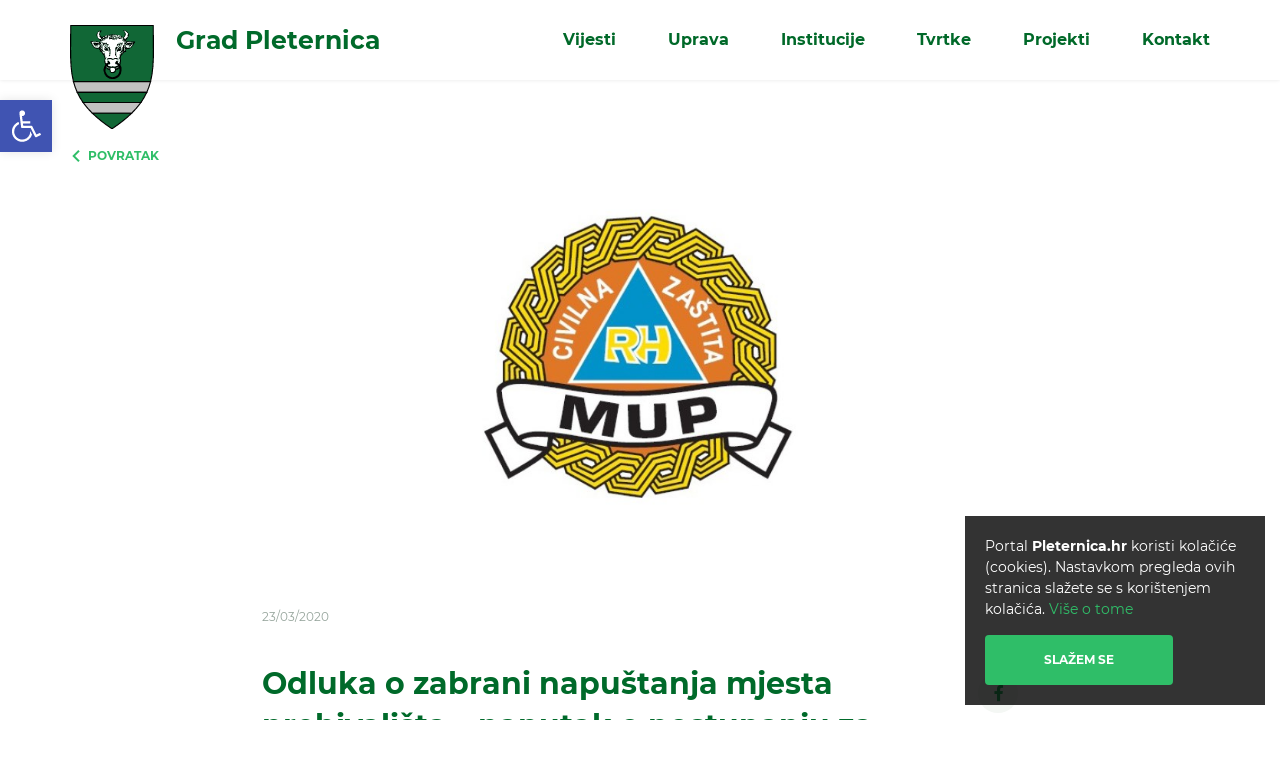

--- FILE ---
content_type: text/html; charset=utf-8
request_url: https://www.google.com/recaptcha/api2/anchor?ar=1&k=6LeA0-wUAAAAACGjknzal9Osc7xv2abmmrwM0g9j&co=aHR0cDovL3BsZXRlcm5pY2EuaHI6ODA.&hl=en&v=PoyoqOPhxBO7pBk68S4YbpHZ&size=invisible&anchor-ms=20000&execute-ms=30000&cb=lgscmr5wzzfx
body_size: 48817
content:
<!DOCTYPE HTML><html dir="ltr" lang="en"><head><meta http-equiv="Content-Type" content="text/html; charset=UTF-8">
<meta http-equiv="X-UA-Compatible" content="IE=edge">
<title>reCAPTCHA</title>
<style type="text/css">
/* cyrillic-ext */
@font-face {
  font-family: 'Roboto';
  font-style: normal;
  font-weight: 400;
  font-stretch: 100%;
  src: url(//fonts.gstatic.com/s/roboto/v48/KFO7CnqEu92Fr1ME7kSn66aGLdTylUAMa3GUBHMdazTgWw.woff2) format('woff2');
  unicode-range: U+0460-052F, U+1C80-1C8A, U+20B4, U+2DE0-2DFF, U+A640-A69F, U+FE2E-FE2F;
}
/* cyrillic */
@font-face {
  font-family: 'Roboto';
  font-style: normal;
  font-weight: 400;
  font-stretch: 100%;
  src: url(//fonts.gstatic.com/s/roboto/v48/KFO7CnqEu92Fr1ME7kSn66aGLdTylUAMa3iUBHMdazTgWw.woff2) format('woff2');
  unicode-range: U+0301, U+0400-045F, U+0490-0491, U+04B0-04B1, U+2116;
}
/* greek-ext */
@font-face {
  font-family: 'Roboto';
  font-style: normal;
  font-weight: 400;
  font-stretch: 100%;
  src: url(//fonts.gstatic.com/s/roboto/v48/KFO7CnqEu92Fr1ME7kSn66aGLdTylUAMa3CUBHMdazTgWw.woff2) format('woff2');
  unicode-range: U+1F00-1FFF;
}
/* greek */
@font-face {
  font-family: 'Roboto';
  font-style: normal;
  font-weight: 400;
  font-stretch: 100%;
  src: url(//fonts.gstatic.com/s/roboto/v48/KFO7CnqEu92Fr1ME7kSn66aGLdTylUAMa3-UBHMdazTgWw.woff2) format('woff2');
  unicode-range: U+0370-0377, U+037A-037F, U+0384-038A, U+038C, U+038E-03A1, U+03A3-03FF;
}
/* math */
@font-face {
  font-family: 'Roboto';
  font-style: normal;
  font-weight: 400;
  font-stretch: 100%;
  src: url(//fonts.gstatic.com/s/roboto/v48/KFO7CnqEu92Fr1ME7kSn66aGLdTylUAMawCUBHMdazTgWw.woff2) format('woff2');
  unicode-range: U+0302-0303, U+0305, U+0307-0308, U+0310, U+0312, U+0315, U+031A, U+0326-0327, U+032C, U+032F-0330, U+0332-0333, U+0338, U+033A, U+0346, U+034D, U+0391-03A1, U+03A3-03A9, U+03B1-03C9, U+03D1, U+03D5-03D6, U+03F0-03F1, U+03F4-03F5, U+2016-2017, U+2034-2038, U+203C, U+2040, U+2043, U+2047, U+2050, U+2057, U+205F, U+2070-2071, U+2074-208E, U+2090-209C, U+20D0-20DC, U+20E1, U+20E5-20EF, U+2100-2112, U+2114-2115, U+2117-2121, U+2123-214F, U+2190, U+2192, U+2194-21AE, U+21B0-21E5, U+21F1-21F2, U+21F4-2211, U+2213-2214, U+2216-22FF, U+2308-230B, U+2310, U+2319, U+231C-2321, U+2336-237A, U+237C, U+2395, U+239B-23B7, U+23D0, U+23DC-23E1, U+2474-2475, U+25AF, U+25B3, U+25B7, U+25BD, U+25C1, U+25CA, U+25CC, U+25FB, U+266D-266F, U+27C0-27FF, U+2900-2AFF, U+2B0E-2B11, U+2B30-2B4C, U+2BFE, U+3030, U+FF5B, U+FF5D, U+1D400-1D7FF, U+1EE00-1EEFF;
}
/* symbols */
@font-face {
  font-family: 'Roboto';
  font-style: normal;
  font-weight: 400;
  font-stretch: 100%;
  src: url(//fonts.gstatic.com/s/roboto/v48/KFO7CnqEu92Fr1ME7kSn66aGLdTylUAMaxKUBHMdazTgWw.woff2) format('woff2');
  unicode-range: U+0001-000C, U+000E-001F, U+007F-009F, U+20DD-20E0, U+20E2-20E4, U+2150-218F, U+2190, U+2192, U+2194-2199, U+21AF, U+21E6-21F0, U+21F3, U+2218-2219, U+2299, U+22C4-22C6, U+2300-243F, U+2440-244A, U+2460-24FF, U+25A0-27BF, U+2800-28FF, U+2921-2922, U+2981, U+29BF, U+29EB, U+2B00-2BFF, U+4DC0-4DFF, U+FFF9-FFFB, U+10140-1018E, U+10190-1019C, U+101A0, U+101D0-101FD, U+102E0-102FB, U+10E60-10E7E, U+1D2C0-1D2D3, U+1D2E0-1D37F, U+1F000-1F0FF, U+1F100-1F1AD, U+1F1E6-1F1FF, U+1F30D-1F30F, U+1F315, U+1F31C, U+1F31E, U+1F320-1F32C, U+1F336, U+1F378, U+1F37D, U+1F382, U+1F393-1F39F, U+1F3A7-1F3A8, U+1F3AC-1F3AF, U+1F3C2, U+1F3C4-1F3C6, U+1F3CA-1F3CE, U+1F3D4-1F3E0, U+1F3ED, U+1F3F1-1F3F3, U+1F3F5-1F3F7, U+1F408, U+1F415, U+1F41F, U+1F426, U+1F43F, U+1F441-1F442, U+1F444, U+1F446-1F449, U+1F44C-1F44E, U+1F453, U+1F46A, U+1F47D, U+1F4A3, U+1F4B0, U+1F4B3, U+1F4B9, U+1F4BB, U+1F4BF, U+1F4C8-1F4CB, U+1F4D6, U+1F4DA, U+1F4DF, U+1F4E3-1F4E6, U+1F4EA-1F4ED, U+1F4F7, U+1F4F9-1F4FB, U+1F4FD-1F4FE, U+1F503, U+1F507-1F50B, U+1F50D, U+1F512-1F513, U+1F53E-1F54A, U+1F54F-1F5FA, U+1F610, U+1F650-1F67F, U+1F687, U+1F68D, U+1F691, U+1F694, U+1F698, U+1F6AD, U+1F6B2, U+1F6B9-1F6BA, U+1F6BC, U+1F6C6-1F6CF, U+1F6D3-1F6D7, U+1F6E0-1F6EA, U+1F6F0-1F6F3, U+1F6F7-1F6FC, U+1F700-1F7FF, U+1F800-1F80B, U+1F810-1F847, U+1F850-1F859, U+1F860-1F887, U+1F890-1F8AD, U+1F8B0-1F8BB, U+1F8C0-1F8C1, U+1F900-1F90B, U+1F93B, U+1F946, U+1F984, U+1F996, U+1F9E9, U+1FA00-1FA6F, U+1FA70-1FA7C, U+1FA80-1FA89, U+1FA8F-1FAC6, U+1FACE-1FADC, U+1FADF-1FAE9, U+1FAF0-1FAF8, U+1FB00-1FBFF;
}
/* vietnamese */
@font-face {
  font-family: 'Roboto';
  font-style: normal;
  font-weight: 400;
  font-stretch: 100%;
  src: url(//fonts.gstatic.com/s/roboto/v48/KFO7CnqEu92Fr1ME7kSn66aGLdTylUAMa3OUBHMdazTgWw.woff2) format('woff2');
  unicode-range: U+0102-0103, U+0110-0111, U+0128-0129, U+0168-0169, U+01A0-01A1, U+01AF-01B0, U+0300-0301, U+0303-0304, U+0308-0309, U+0323, U+0329, U+1EA0-1EF9, U+20AB;
}
/* latin-ext */
@font-face {
  font-family: 'Roboto';
  font-style: normal;
  font-weight: 400;
  font-stretch: 100%;
  src: url(//fonts.gstatic.com/s/roboto/v48/KFO7CnqEu92Fr1ME7kSn66aGLdTylUAMa3KUBHMdazTgWw.woff2) format('woff2');
  unicode-range: U+0100-02BA, U+02BD-02C5, U+02C7-02CC, U+02CE-02D7, U+02DD-02FF, U+0304, U+0308, U+0329, U+1D00-1DBF, U+1E00-1E9F, U+1EF2-1EFF, U+2020, U+20A0-20AB, U+20AD-20C0, U+2113, U+2C60-2C7F, U+A720-A7FF;
}
/* latin */
@font-face {
  font-family: 'Roboto';
  font-style: normal;
  font-weight: 400;
  font-stretch: 100%;
  src: url(//fonts.gstatic.com/s/roboto/v48/KFO7CnqEu92Fr1ME7kSn66aGLdTylUAMa3yUBHMdazQ.woff2) format('woff2');
  unicode-range: U+0000-00FF, U+0131, U+0152-0153, U+02BB-02BC, U+02C6, U+02DA, U+02DC, U+0304, U+0308, U+0329, U+2000-206F, U+20AC, U+2122, U+2191, U+2193, U+2212, U+2215, U+FEFF, U+FFFD;
}
/* cyrillic-ext */
@font-face {
  font-family: 'Roboto';
  font-style: normal;
  font-weight: 500;
  font-stretch: 100%;
  src: url(//fonts.gstatic.com/s/roboto/v48/KFO7CnqEu92Fr1ME7kSn66aGLdTylUAMa3GUBHMdazTgWw.woff2) format('woff2');
  unicode-range: U+0460-052F, U+1C80-1C8A, U+20B4, U+2DE0-2DFF, U+A640-A69F, U+FE2E-FE2F;
}
/* cyrillic */
@font-face {
  font-family: 'Roboto';
  font-style: normal;
  font-weight: 500;
  font-stretch: 100%;
  src: url(//fonts.gstatic.com/s/roboto/v48/KFO7CnqEu92Fr1ME7kSn66aGLdTylUAMa3iUBHMdazTgWw.woff2) format('woff2');
  unicode-range: U+0301, U+0400-045F, U+0490-0491, U+04B0-04B1, U+2116;
}
/* greek-ext */
@font-face {
  font-family: 'Roboto';
  font-style: normal;
  font-weight: 500;
  font-stretch: 100%;
  src: url(//fonts.gstatic.com/s/roboto/v48/KFO7CnqEu92Fr1ME7kSn66aGLdTylUAMa3CUBHMdazTgWw.woff2) format('woff2');
  unicode-range: U+1F00-1FFF;
}
/* greek */
@font-face {
  font-family: 'Roboto';
  font-style: normal;
  font-weight: 500;
  font-stretch: 100%;
  src: url(//fonts.gstatic.com/s/roboto/v48/KFO7CnqEu92Fr1ME7kSn66aGLdTylUAMa3-UBHMdazTgWw.woff2) format('woff2');
  unicode-range: U+0370-0377, U+037A-037F, U+0384-038A, U+038C, U+038E-03A1, U+03A3-03FF;
}
/* math */
@font-face {
  font-family: 'Roboto';
  font-style: normal;
  font-weight: 500;
  font-stretch: 100%;
  src: url(//fonts.gstatic.com/s/roboto/v48/KFO7CnqEu92Fr1ME7kSn66aGLdTylUAMawCUBHMdazTgWw.woff2) format('woff2');
  unicode-range: U+0302-0303, U+0305, U+0307-0308, U+0310, U+0312, U+0315, U+031A, U+0326-0327, U+032C, U+032F-0330, U+0332-0333, U+0338, U+033A, U+0346, U+034D, U+0391-03A1, U+03A3-03A9, U+03B1-03C9, U+03D1, U+03D5-03D6, U+03F0-03F1, U+03F4-03F5, U+2016-2017, U+2034-2038, U+203C, U+2040, U+2043, U+2047, U+2050, U+2057, U+205F, U+2070-2071, U+2074-208E, U+2090-209C, U+20D0-20DC, U+20E1, U+20E5-20EF, U+2100-2112, U+2114-2115, U+2117-2121, U+2123-214F, U+2190, U+2192, U+2194-21AE, U+21B0-21E5, U+21F1-21F2, U+21F4-2211, U+2213-2214, U+2216-22FF, U+2308-230B, U+2310, U+2319, U+231C-2321, U+2336-237A, U+237C, U+2395, U+239B-23B7, U+23D0, U+23DC-23E1, U+2474-2475, U+25AF, U+25B3, U+25B7, U+25BD, U+25C1, U+25CA, U+25CC, U+25FB, U+266D-266F, U+27C0-27FF, U+2900-2AFF, U+2B0E-2B11, U+2B30-2B4C, U+2BFE, U+3030, U+FF5B, U+FF5D, U+1D400-1D7FF, U+1EE00-1EEFF;
}
/* symbols */
@font-face {
  font-family: 'Roboto';
  font-style: normal;
  font-weight: 500;
  font-stretch: 100%;
  src: url(//fonts.gstatic.com/s/roboto/v48/KFO7CnqEu92Fr1ME7kSn66aGLdTylUAMaxKUBHMdazTgWw.woff2) format('woff2');
  unicode-range: U+0001-000C, U+000E-001F, U+007F-009F, U+20DD-20E0, U+20E2-20E4, U+2150-218F, U+2190, U+2192, U+2194-2199, U+21AF, U+21E6-21F0, U+21F3, U+2218-2219, U+2299, U+22C4-22C6, U+2300-243F, U+2440-244A, U+2460-24FF, U+25A0-27BF, U+2800-28FF, U+2921-2922, U+2981, U+29BF, U+29EB, U+2B00-2BFF, U+4DC0-4DFF, U+FFF9-FFFB, U+10140-1018E, U+10190-1019C, U+101A0, U+101D0-101FD, U+102E0-102FB, U+10E60-10E7E, U+1D2C0-1D2D3, U+1D2E0-1D37F, U+1F000-1F0FF, U+1F100-1F1AD, U+1F1E6-1F1FF, U+1F30D-1F30F, U+1F315, U+1F31C, U+1F31E, U+1F320-1F32C, U+1F336, U+1F378, U+1F37D, U+1F382, U+1F393-1F39F, U+1F3A7-1F3A8, U+1F3AC-1F3AF, U+1F3C2, U+1F3C4-1F3C6, U+1F3CA-1F3CE, U+1F3D4-1F3E0, U+1F3ED, U+1F3F1-1F3F3, U+1F3F5-1F3F7, U+1F408, U+1F415, U+1F41F, U+1F426, U+1F43F, U+1F441-1F442, U+1F444, U+1F446-1F449, U+1F44C-1F44E, U+1F453, U+1F46A, U+1F47D, U+1F4A3, U+1F4B0, U+1F4B3, U+1F4B9, U+1F4BB, U+1F4BF, U+1F4C8-1F4CB, U+1F4D6, U+1F4DA, U+1F4DF, U+1F4E3-1F4E6, U+1F4EA-1F4ED, U+1F4F7, U+1F4F9-1F4FB, U+1F4FD-1F4FE, U+1F503, U+1F507-1F50B, U+1F50D, U+1F512-1F513, U+1F53E-1F54A, U+1F54F-1F5FA, U+1F610, U+1F650-1F67F, U+1F687, U+1F68D, U+1F691, U+1F694, U+1F698, U+1F6AD, U+1F6B2, U+1F6B9-1F6BA, U+1F6BC, U+1F6C6-1F6CF, U+1F6D3-1F6D7, U+1F6E0-1F6EA, U+1F6F0-1F6F3, U+1F6F7-1F6FC, U+1F700-1F7FF, U+1F800-1F80B, U+1F810-1F847, U+1F850-1F859, U+1F860-1F887, U+1F890-1F8AD, U+1F8B0-1F8BB, U+1F8C0-1F8C1, U+1F900-1F90B, U+1F93B, U+1F946, U+1F984, U+1F996, U+1F9E9, U+1FA00-1FA6F, U+1FA70-1FA7C, U+1FA80-1FA89, U+1FA8F-1FAC6, U+1FACE-1FADC, U+1FADF-1FAE9, U+1FAF0-1FAF8, U+1FB00-1FBFF;
}
/* vietnamese */
@font-face {
  font-family: 'Roboto';
  font-style: normal;
  font-weight: 500;
  font-stretch: 100%;
  src: url(//fonts.gstatic.com/s/roboto/v48/KFO7CnqEu92Fr1ME7kSn66aGLdTylUAMa3OUBHMdazTgWw.woff2) format('woff2');
  unicode-range: U+0102-0103, U+0110-0111, U+0128-0129, U+0168-0169, U+01A0-01A1, U+01AF-01B0, U+0300-0301, U+0303-0304, U+0308-0309, U+0323, U+0329, U+1EA0-1EF9, U+20AB;
}
/* latin-ext */
@font-face {
  font-family: 'Roboto';
  font-style: normal;
  font-weight: 500;
  font-stretch: 100%;
  src: url(//fonts.gstatic.com/s/roboto/v48/KFO7CnqEu92Fr1ME7kSn66aGLdTylUAMa3KUBHMdazTgWw.woff2) format('woff2');
  unicode-range: U+0100-02BA, U+02BD-02C5, U+02C7-02CC, U+02CE-02D7, U+02DD-02FF, U+0304, U+0308, U+0329, U+1D00-1DBF, U+1E00-1E9F, U+1EF2-1EFF, U+2020, U+20A0-20AB, U+20AD-20C0, U+2113, U+2C60-2C7F, U+A720-A7FF;
}
/* latin */
@font-face {
  font-family: 'Roboto';
  font-style: normal;
  font-weight: 500;
  font-stretch: 100%;
  src: url(//fonts.gstatic.com/s/roboto/v48/KFO7CnqEu92Fr1ME7kSn66aGLdTylUAMa3yUBHMdazQ.woff2) format('woff2');
  unicode-range: U+0000-00FF, U+0131, U+0152-0153, U+02BB-02BC, U+02C6, U+02DA, U+02DC, U+0304, U+0308, U+0329, U+2000-206F, U+20AC, U+2122, U+2191, U+2193, U+2212, U+2215, U+FEFF, U+FFFD;
}
/* cyrillic-ext */
@font-face {
  font-family: 'Roboto';
  font-style: normal;
  font-weight: 900;
  font-stretch: 100%;
  src: url(//fonts.gstatic.com/s/roboto/v48/KFO7CnqEu92Fr1ME7kSn66aGLdTylUAMa3GUBHMdazTgWw.woff2) format('woff2');
  unicode-range: U+0460-052F, U+1C80-1C8A, U+20B4, U+2DE0-2DFF, U+A640-A69F, U+FE2E-FE2F;
}
/* cyrillic */
@font-face {
  font-family: 'Roboto';
  font-style: normal;
  font-weight: 900;
  font-stretch: 100%;
  src: url(//fonts.gstatic.com/s/roboto/v48/KFO7CnqEu92Fr1ME7kSn66aGLdTylUAMa3iUBHMdazTgWw.woff2) format('woff2');
  unicode-range: U+0301, U+0400-045F, U+0490-0491, U+04B0-04B1, U+2116;
}
/* greek-ext */
@font-face {
  font-family: 'Roboto';
  font-style: normal;
  font-weight: 900;
  font-stretch: 100%;
  src: url(//fonts.gstatic.com/s/roboto/v48/KFO7CnqEu92Fr1ME7kSn66aGLdTylUAMa3CUBHMdazTgWw.woff2) format('woff2');
  unicode-range: U+1F00-1FFF;
}
/* greek */
@font-face {
  font-family: 'Roboto';
  font-style: normal;
  font-weight: 900;
  font-stretch: 100%;
  src: url(//fonts.gstatic.com/s/roboto/v48/KFO7CnqEu92Fr1ME7kSn66aGLdTylUAMa3-UBHMdazTgWw.woff2) format('woff2');
  unicode-range: U+0370-0377, U+037A-037F, U+0384-038A, U+038C, U+038E-03A1, U+03A3-03FF;
}
/* math */
@font-face {
  font-family: 'Roboto';
  font-style: normal;
  font-weight: 900;
  font-stretch: 100%;
  src: url(//fonts.gstatic.com/s/roboto/v48/KFO7CnqEu92Fr1ME7kSn66aGLdTylUAMawCUBHMdazTgWw.woff2) format('woff2');
  unicode-range: U+0302-0303, U+0305, U+0307-0308, U+0310, U+0312, U+0315, U+031A, U+0326-0327, U+032C, U+032F-0330, U+0332-0333, U+0338, U+033A, U+0346, U+034D, U+0391-03A1, U+03A3-03A9, U+03B1-03C9, U+03D1, U+03D5-03D6, U+03F0-03F1, U+03F4-03F5, U+2016-2017, U+2034-2038, U+203C, U+2040, U+2043, U+2047, U+2050, U+2057, U+205F, U+2070-2071, U+2074-208E, U+2090-209C, U+20D0-20DC, U+20E1, U+20E5-20EF, U+2100-2112, U+2114-2115, U+2117-2121, U+2123-214F, U+2190, U+2192, U+2194-21AE, U+21B0-21E5, U+21F1-21F2, U+21F4-2211, U+2213-2214, U+2216-22FF, U+2308-230B, U+2310, U+2319, U+231C-2321, U+2336-237A, U+237C, U+2395, U+239B-23B7, U+23D0, U+23DC-23E1, U+2474-2475, U+25AF, U+25B3, U+25B7, U+25BD, U+25C1, U+25CA, U+25CC, U+25FB, U+266D-266F, U+27C0-27FF, U+2900-2AFF, U+2B0E-2B11, U+2B30-2B4C, U+2BFE, U+3030, U+FF5B, U+FF5D, U+1D400-1D7FF, U+1EE00-1EEFF;
}
/* symbols */
@font-face {
  font-family: 'Roboto';
  font-style: normal;
  font-weight: 900;
  font-stretch: 100%;
  src: url(//fonts.gstatic.com/s/roboto/v48/KFO7CnqEu92Fr1ME7kSn66aGLdTylUAMaxKUBHMdazTgWw.woff2) format('woff2');
  unicode-range: U+0001-000C, U+000E-001F, U+007F-009F, U+20DD-20E0, U+20E2-20E4, U+2150-218F, U+2190, U+2192, U+2194-2199, U+21AF, U+21E6-21F0, U+21F3, U+2218-2219, U+2299, U+22C4-22C6, U+2300-243F, U+2440-244A, U+2460-24FF, U+25A0-27BF, U+2800-28FF, U+2921-2922, U+2981, U+29BF, U+29EB, U+2B00-2BFF, U+4DC0-4DFF, U+FFF9-FFFB, U+10140-1018E, U+10190-1019C, U+101A0, U+101D0-101FD, U+102E0-102FB, U+10E60-10E7E, U+1D2C0-1D2D3, U+1D2E0-1D37F, U+1F000-1F0FF, U+1F100-1F1AD, U+1F1E6-1F1FF, U+1F30D-1F30F, U+1F315, U+1F31C, U+1F31E, U+1F320-1F32C, U+1F336, U+1F378, U+1F37D, U+1F382, U+1F393-1F39F, U+1F3A7-1F3A8, U+1F3AC-1F3AF, U+1F3C2, U+1F3C4-1F3C6, U+1F3CA-1F3CE, U+1F3D4-1F3E0, U+1F3ED, U+1F3F1-1F3F3, U+1F3F5-1F3F7, U+1F408, U+1F415, U+1F41F, U+1F426, U+1F43F, U+1F441-1F442, U+1F444, U+1F446-1F449, U+1F44C-1F44E, U+1F453, U+1F46A, U+1F47D, U+1F4A3, U+1F4B0, U+1F4B3, U+1F4B9, U+1F4BB, U+1F4BF, U+1F4C8-1F4CB, U+1F4D6, U+1F4DA, U+1F4DF, U+1F4E3-1F4E6, U+1F4EA-1F4ED, U+1F4F7, U+1F4F9-1F4FB, U+1F4FD-1F4FE, U+1F503, U+1F507-1F50B, U+1F50D, U+1F512-1F513, U+1F53E-1F54A, U+1F54F-1F5FA, U+1F610, U+1F650-1F67F, U+1F687, U+1F68D, U+1F691, U+1F694, U+1F698, U+1F6AD, U+1F6B2, U+1F6B9-1F6BA, U+1F6BC, U+1F6C6-1F6CF, U+1F6D3-1F6D7, U+1F6E0-1F6EA, U+1F6F0-1F6F3, U+1F6F7-1F6FC, U+1F700-1F7FF, U+1F800-1F80B, U+1F810-1F847, U+1F850-1F859, U+1F860-1F887, U+1F890-1F8AD, U+1F8B0-1F8BB, U+1F8C0-1F8C1, U+1F900-1F90B, U+1F93B, U+1F946, U+1F984, U+1F996, U+1F9E9, U+1FA00-1FA6F, U+1FA70-1FA7C, U+1FA80-1FA89, U+1FA8F-1FAC6, U+1FACE-1FADC, U+1FADF-1FAE9, U+1FAF0-1FAF8, U+1FB00-1FBFF;
}
/* vietnamese */
@font-face {
  font-family: 'Roboto';
  font-style: normal;
  font-weight: 900;
  font-stretch: 100%;
  src: url(//fonts.gstatic.com/s/roboto/v48/KFO7CnqEu92Fr1ME7kSn66aGLdTylUAMa3OUBHMdazTgWw.woff2) format('woff2');
  unicode-range: U+0102-0103, U+0110-0111, U+0128-0129, U+0168-0169, U+01A0-01A1, U+01AF-01B0, U+0300-0301, U+0303-0304, U+0308-0309, U+0323, U+0329, U+1EA0-1EF9, U+20AB;
}
/* latin-ext */
@font-face {
  font-family: 'Roboto';
  font-style: normal;
  font-weight: 900;
  font-stretch: 100%;
  src: url(//fonts.gstatic.com/s/roboto/v48/KFO7CnqEu92Fr1ME7kSn66aGLdTylUAMa3KUBHMdazTgWw.woff2) format('woff2');
  unicode-range: U+0100-02BA, U+02BD-02C5, U+02C7-02CC, U+02CE-02D7, U+02DD-02FF, U+0304, U+0308, U+0329, U+1D00-1DBF, U+1E00-1E9F, U+1EF2-1EFF, U+2020, U+20A0-20AB, U+20AD-20C0, U+2113, U+2C60-2C7F, U+A720-A7FF;
}
/* latin */
@font-face {
  font-family: 'Roboto';
  font-style: normal;
  font-weight: 900;
  font-stretch: 100%;
  src: url(//fonts.gstatic.com/s/roboto/v48/KFO7CnqEu92Fr1ME7kSn66aGLdTylUAMa3yUBHMdazQ.woff2) format('woff2');
  unicode-range: U+0000-00FF, U+0131, U+0152-0153, U+02BB-02BC, U+02C6, U+02DA, U+02DC, U+0304, U+0308, U+0329, U+2000-206F, U+20AC, U+2122, U+2191, U+2193, U+2212, U+2215, U+FEFF, U+FFFD;
}

</style>
<link rel="stylesheet" type="text/css" href="https://www.gstatic.com/recaptcha/releases/PoyoqOPhxBO7pBk68S4YbpHZ/styles__ltr.css">
<script nonce="REqebj36oV1JNngYdcEu_Q" type="text/javascript">window['__recaptcha_api'] = 'https://www.google.com/recaptcha/api2/';</script>
<script type="text/javascript" src="https://www.gstatic.com/recaptcha/releases/PoyoqOPhxBO7pBk68S4YbpHZ/recaptcha__en.js" nonce="REqebj36oV1JNngYdcEu_Q">
      
    </script></head>
<body><div id="rc-anchor-alert" class="rc-anchor-alert"></div>
<input type="hidden" id="recaptcha-token" value="[base64]">
<script type="text/javascript" nonce="REqebj36oV1JNngYdcEu_Q">
      recaptcha.anchor.Main.init("[\x22ainput\x22,[\x22bgdata\x22,\x22\x22,\[base64]/[base64]/[base64]/bmV3IHJbeF0oY1swXSk6RT09Mj9uZXcgclt4XShjWzBdLGNbMV0pOkU9PTM/bmV3IHJbeF0oY1swXSxjWzFdLGNbMl0pOkU9PTQ/[base64]/[base64]/[base64]/[base64]/[base64]/[base64]/[base64]/[base64]\x22,\[base64]\\u003d\x22,\x22wpXChMKaSzLDgsOBw4cKw77DnsKaw4hgS0LDqMKfIwHCgsK0wq50RixPw7N4BMOnw5DCrcOCH1QRwpQRdsOGwq1tCQRqw6ZpWl3DssKpWg/DhmMhc8OLwrrCiMOHw53DqMOHw4lsw5nDrcK2woxCw6vDv8Ozwo7CisO/Rhgew5bCkMOxw6jDlzwfBwdww5/DjMOUBH/Dk3/[base64]/CnEzCsMKWCH3DpcOjKUhCbUcBMcKPwqfDpUfCt8O2w53Dh3/DmcOicj3DhwB0wpl/w75gwrjCjsKcwosaBMKFdAfCgj/ChyzChhDDp3crw4/DrcKIJCIaw5cZbMOWwqQ0c8ONVXh3RMOgM8OVYMOwwoDCjELCukg+KsOeJRjChsK6wobDr1RMwqptHcOoI8OPw4bDuwB8w7/Dom5Ww5PCksKiwqDDnsO+wq3CjWvDijZXw7fCkxHCs8KyElgRw5zDlMKLLnPCt8KZw5UrCVrDrkDClMKhwqLCmDs/wqPChAzCusOhw6AawoAXw7zDkA0OIsKPw6jDn0IjC8OPZsK/OR7DocKWVjzCq8K3w7M7wqUkIxHCp8OxwrMveMOhwr4vR8O3VcOgPsO4PSZ/w4EFwpFIw7HDl2vDhAHCosOPwqrClcKhOsKDw6/CphnDm8OGQcOXbE8rGxwaJMKRwqPCkhwJw4fClknCoDTCqBt/woPDlcKCw6dmImstw67CrkHDnMK8Nlw+w41uf8KRw5kMwrJxw6PDvlHDgHJmw4UzwocDw5XDj8OEwoXDl8KOw6cnKcKCw5TCoT7DisOsbUPCtXrCj8O9EQjCk8K5akDCqMOtwp0GMDoWwpfDknA7YsOHScOSwojChSPCmcKdc8Oywp/DkhlnCQHCmRvDqMK8wrdCwqjChsOQwqLDvzLDssKcw5TCvxQ3wq3CtSHDk8KHJCMNCTrDgcOMdi/DisKTwrclw6PCjkoyw75sw67CmR/[base64]/[base64]/TiXDkh3CtMOCwpHCsgFMIMKDHMKQwrDDjnvCsgbCpsKuO3sFw65kNG3DmcOsR8Otw7fDiE/[base64]/[base64]/DuWfDtMOwwqRWwr3CqxcgJFHCocOqwq1MM3Ynw7dfw70JXcK/w6LCs1wkw6IoOCTDpMKAw5lrw6XDsMKyb8KBaQRqL3x+fsKQwq/Ch8K2Zzxow6Vbw7LDn8OxwpUDw43DsWcKw4rCrn/CoWPCs8KuwoktwqfCscOjwpEdwoHDs8OHw6rDh8OYZsOZCVjDn2QrwrnCm8K+wpNMwrHDhcO5w55jGBjDg8OKw5IvwoM6wozClh1IwroBwrrCih1qwqIAbWzDnMKwwpgBIVdXwo/[base64]/Cu8K8w6rDo8KECEQ0DFZwPMK3wpYLCD/CqXIXw6fDq1wSw6scwoHDiMOYEMO4w5PDi8OxASfCpsK5WsKLwrM+w7XDqMK0DDrCmEEEwpvDklpcFsKhbW8ww5PCicOdw4HCj8KnA3rCoCMOA8OcJ8KKRMOZw5JiKy/DnMOhw77Du8OiwrvDiMKUw4UCA8K6wqjDu8OrPC3CkMKIO8Ozw4d1wpXCnsKSwrZdPcO5HsK8wpINwp7CmsKKXFnDl8K7w4HDg3tbwqMDS8KKwrcyeFPDm8OJAAJ/[base64]/DgDoBV1jCrF/DkAMJWxLCncK9TcODFw1FwqpGGcKSw5VrS1oeXcOtw7LCi8KrEAZyw4/DtMKRE3sndMK4KMOlcxnCkVFowrXDh8KdwokpLwnCiMKDAcKKO1TDlS/DusKedgskNxvCoMKSwpwcwppIF8KjVcO2wozCjMO4amdWw6NOSMOzXMKXw4rCpW5OFMKzwpp0EQUCV8Okw7zChXXDqsOjw7jDtsKRw5rCp8K4D8OGQBUraUXDusK9w6wbbcOKw6vCkD/Dg8OHw4vDk8ORw4fDnsKGw4PCpMKOwqQQwpZNwrbCgcKAYyfDu8KZMBN7w5MSCwESw7vCnH/ClEvDksOzw4c1YVnCsiJYw6HCvETCp8KkasKBZMKOeTnCosK3a2jDi3owS8KvccOdw7ozw6dcMWtbwohgw5V3U8O4CsKewolkSsOWw4TCocKQDghEw7lWw6zDqnAgw7/DmcKROTHDq8Kzw4Y1HcOyFcK5wpbClMOmDsOVeD1WwpAVO8OxcMOww7rDrQFvwqhbHjRpwovDrMK/AsO+woAMw4rCtsObwrnCqR9FGcKWSsOfGj/[base64]/CnXbDiQnDpgrDhMOhw7NYw4fDh8O4w4t5ORvCgyLDmzVsw7wHXHnCvlzCosK3w6xEBn4Bw6/[base64]/wovDu8KTwqYlw7k3AcOHI8Kuw6NACMKww77CosKrw4New5xSw5kQwpZpOMOrwp9GPzPCtB0Rwo7DqyTCqsOfwooSPATCoTZswo5Iwp9IFMOhYMK/[base64]/wqUaDMOfQ8Kfw5E6TjzDhHfCv0TDgsOPfQJIfx8dw43Dr2N4DcKMwoZ+wpoWw4zDiGfDvcKvNcKYccOWAMOWwql+wo1Dazg9EG8iwoRMw78Aw7sPagTDv8Knf8O+wothwovCj8KIw5XCn0pxwo/CqcKWDcKswqnCg8K/GHXCm1bDj8KhwqLCrsKfYsOOQ3zCtcKmwovDminCs8OKHjHClcK+dGUYw6Exw6fDkTPCrWnDksKBw6ITAWTDnnrDn8KPYsOWdsORb8OePwvCnCIxwqxHXMKfEgx/[base64]/wqs9OxxCE1sew5bCpsOuwqZdwp/[base64]/CtVHCoz0CFcKpU8OXTMOhCcOOW8OOO8Kzw5XCjA/DrkXDqMKJf2bCnEHCt8KacsKhwoHDssOew7Ukw5zCqX9MMVLCtMOVw7bDnDTDjsKcwp4YNsOOIMO0bsKkw5pww5/[base64]/DtzrDmMOwexfCusK7JsOWw7fColjDh8Kpw7ZzTMO/[base64]/DoCHChzrDrcO7w5g4wp8uwo88fsK5TcOYw6YlJRoSbn7DhU4XQsKNwpQZwp/ClsOjSMK9wpvCncOTwq/CjcOoZMKlwoRJXsOlw5LCo8OywpzDusOlwrEaGMKDesKVw4XClsKXw7ERw4/Du8KqQQd9BzNww5NcRVE4w7Ajw5cLaHTCncKrwqJMwpYbajnChMOCb1fCnFgiwpXCgsK/b3TDixwiwpfDisKcw4TDrMKswpAxwodSK3wONcOzw6rDqhLCiltPXCvDmcOpf8KDwp3Dn8Kzw5rCm8K/w5PCiSJywq12IcK/bcOaw7nDnz0rwrEGUsKxDMOKw43DncOlwoNcIsKOwowVAMKFcAxpw6/CrMO7w5DDsQ8halJqUcO3wrvDqD5Fw7YZVsOxwphuWMKkwqnDvGdDwrE7wrE5wq46wpXCjG/CkcKjHCfCtEDDqcOxOkXCmsKcTzHCgsOUWW4Iw7nCtlvDo8O+WMKYBT/CpsKNw73DksK0woHCvnQAcDx+bsKiMHVhwqcnUsO2woRtD1t/woHCiTcJYxQvw7XDuMOdM8OQw41ww7lYw55mwrzDsjRFKzYRCmhsREvCtMOrWQccOBbDgDTDkRfDosOROEFoF1RtS8KlwoPDjnZ4OCYew6fCksOGAMObw5ALQMOlEBwxIk7DpsKKETbDjxtdUMKqw5/CtsKvVMKuCcODIS/Dh8O0wrfDkDfDm15DZ8O+woDDt8Obw5Z/[base64]/Dh8OUw5oew5DClXtnwqgQwoQve1bDo8OJNcOYwpnDh8KcecOofMOQEDA7Dw9WVxBEwrDCozTCp1gtGjPDkcKLBGrDrcKpYzDCji9mZsKNUU/DpcKtwqHCtWApY8KyR8OPwpozwoPCtMObJB0twqHDucOCwqkwTAfCtMKpwpRvwo/[base64]/DjFwPw67Dl8KSw63Ct8KpGcOZKywsMUkJUQnCu8O4I34LB8KdSwfCnsKKw5zCskoMw6HCiMO8dy4Bw60NM8KPfcKYQDTCusKRwqAwNkDDhsOOEcKew7gVwqrDt0vCkDbDkF9xw7wSwo/DicO+wrw6L1HDuMOOwo3CvDgxw6XDucK/CcKIwpzDhiLDicOAwrLCssK6wr7Dr8OawqrCjXnDosO3wqVMQScewrzCmcKXw7TDrQdlMAnCoiVxbcOmc8O9w5bDucOwwrZNwqkRFsKFVnDCjQfDigPDmMKFZMOAw4dNCMOrQ8OmwrTCkcOlA8ONRcKKwqzCoEoWBcK6cWzCvX/DrWbDuUQkw48lEkjCu8KgwrPDucO3CMKcHcO6ScK7ZMK1NlR1w7FSdWIiwpzCoMOxMRnDisK5LsOJwpMuw78NQsORwqrDgMKPOsOFNh3DisKZLQFQRW/DsFhWw5ECwrrDpMK+S8KNZsKbwo5RwqA7QF5oOiXDu8KnwrXCvcK4B2pEDcKRNg4XwpZkKShMN8OiH8OPKAnDsGPCkSF9w63Cu2XDkhvCgmN4w492bjYDKsK/UcOzEDJZADZcGMOAwrvDlDXDrcOOw4DDjFLDs8K1wopvN1nCpMKcKMKBaVBdw7xQwqnCtsKvwqDCosOtw71+dMOow79ve8OEPkZDQnXCr1PCpBvDrcK9wojCgMKTwq/CqypuMsODRyrDicKOwpxwH0bDilnDm3vDlcKMwq7DgMKrw68nFmfCr3XCg2lhFsO4w7vCtTLCmDnDrHpRFMKzwq0EA3sTMcK8wodMw5/CncOSw4VcwpPDoAcIwovCjBLClcKvwpdKSU/CuyHDvVXCsTLDj8KpwphdwprCg35nJMK5dhnDrDd2OybCsjfDncOAwrjCosKLwrzDswzCknMZXMOewqDCosOaQsODw5ZCwozDq8KbwopNwq0LwrcPLsO8w6xQaMO3w7IJw7E1OMKaw7pWwp/DtHtQw57Dv8K5KCjCkhxbaC/[base64]/CtMOiworDrcOwfwBfw7zCj2zChMOAbALDuMOTHcKUwovCsR7CiMOHK8OzPW/DtF9iwo7DtsKgY8OSw7nCtMOSw7/[base64]/HkDDpcOEw55vwqojSW1AGsK8WyJsw7PCgcOVchoOakZcO8K5QsOcNC/ChEETH8KUZcOWRlkSw5rDk8KnacOiw6xJWnrDhVZsUk/DqMOKw7jDjSLCmx/Dpk/CucOTGhN4Y8KfSydkwr4YwqfCncOzPcKBa8KjDwlrwoLCplozO8Klw7rCncK2KMKTw7LDhsOXWGofJsOZFMKCwqnCpUfDssKhbnfCn8OkTXvDsMOFTGwPwrFtwp4Kwp7Cv27DrMOGw7kyXcOuP8OPEsOBW8OvYMOnfMO/[base64]/DnVViw7JhwpETasKowrh0JHzDgzDDlMK9w49HIsKVw6tEw6pnw7tkw7ZOwqRsw4DCjMOLMlrClF5Pw7ctw6DDql7Dkw5Bw7xHwrsjw7NzwpnDnyZ+bcKuWcKsw7vDo8OXwrBowrjDu8Olwq/CoHc1wqAVw6DDtH7CvXDDkAbCu3/CksKzwq3DnsOSdkpGwqoGwqLDg0vCvMKXwr7DiD5ZLULDkcO5SGoaNcKDZ1obwrfDoTPCv8KpEnnCg8OvKsObw7TCtMOiwo3DscKzwrXClmQGwrxlA8Klw40XwpVIwpnCmwPDhsKGaT/[base64]/CpXJiw7EfwpHCncOWdcO1w5jCgFDCkWAkw7HDnQlCwpbDg8KqworCjcK2QsOYwpLCnGrCqkvCmDEkw43DllfCjsKaA3MfQsOtwoPDnyNkCyLDm8OnN8KBwozDgDbDlMOzKsOWL1tXR8O7CsO5SgUZbMOwccK/wrHChsK6wovDgxZow71Aw63DrsOxP8K3c8KjEsOMM8O5YcKpw53DoWfCkEfDunF9P8Kcwp/[base64]/Dvh7Ctj3DssOlw5nDscKMWwnCvjPCgDNTRFnCnXzCo0XCucK3NkzDsMOuw5vCpiNpw7oCw7XCsiLDhsKpGMOww77DhMOIwpvCqTNNw6zDizlQw7/DtcKDwoLCtx51woPCm2LChsKuLsKmw4PClmQzwp1RIknCosKGwpEiwrhRWHRkwrDDk0VkwrF7wozDoTspPx5Vw7gSw4nCoXMMw4QJw6nDt13DlcO1PMONw6/Cj8KkRcOww6wvQ8KBwr0IwrMnw5bDk8OMBGw0w6jCkcOawo8lwrLCoRfCgMKIFSPDpSBhwqHCusKVw7Jew75XZ8KfPR13PDVuJ8KZKsKDwphLbzfDpcO/QXfCgcOPwonDlMK0w7UZd8KnMcKyVMOQdUYYw7slNgvCosKXw6AnwoQDSyJiwo/DnE3Dp8Orw4Newq5WUMOoTsKiw5ARw50FwoHDvjzDusKIHRpAw5fDggzCgXDCqmPDnBbDng/CvMKnwo1ka8KJdURXYcKsWsKAAhhwCCHDnAbDhsOcwoPCsgYQwpByVWIYw6sXwqx6wr3CijLCuXZvw6Use3HCs8KVw4/[base64]/[base64]/OsORVSQXw4XCmcOuwoXDlGx9w4Mdw6Jjw4XDvcKKWxM3woPDpsKvUcOFw6sdBAzCsMKyEnAQw4REbMKJw6XDixfChGfCi8OmJBDDnsO7wrLCp8O6TkTCgcOVw6YGYB3CscK/wo9ywpHCgFEiTFLDtxfCk8OkXT/Cj8KEDV9XMsOvDsKmJcObwq4Fw7zChhRWJ8KXOMOfAMKFPMOKWz/[base64]/CpXDDpArDkBPDsn47RCYfcsOdAybCinvDl03DiMOIw4DCscOdAcOhwpg7IMOcCMOWw47CnFjCik9JAsKww6YpBksSREoQY8OcbkfCtMOXwp0GwodRwqpGezTDqybDksOCwo3CuXAow6PCrAZlw6/[base64]/DlybDosOXw7AUwoJpF8O7NMKZLk/DnsKTw43Dtk1oXzwBw6sOfsKPwq3CjsOUckdDw6h/f8OHf0PCvMK/[base64]/BW4zBFHCmMOFw4LDnMKbwprDuMO6bcKZXXk6w7rCh05IwpExYcK9TlvCuMKbw4DCqMOnw4jDlcOuIsKKAMO2w6bCiCrCocOFw4hSfVJlwr7Dm8OyXsO8FMKtR8KWwpg9GEAhTyZmUEjDkiHDh3PCjcKDwrfDjUfDo8OUXsKpScOpOhgGwrA0PBUGwpI0wp/[base64]/ChBrCqcOiw6XDmTDCi8KuDcO0w7cww73DicOXw7FYJMO5HMORw6XCnjAoJxrDm2TCgk7DmsKLYMOicgsNw6JkBUvCqsKeAcOAw6gxwpdSw7QUwp7DisKJwpLDuGQQM1LDvMOgw7HDosOOwqvDtjV5wrRIwpvDm2DCnMOTUcKbwpvDn8KsdcOCc0ERJ8O5w4/DkCDDrsOhAsKNwpNTwpoQwqTDiMOFw6fDklHDg8KhDMKawp7DksKuXsKxw4gpw5IWw4NIGsKkw51zw6kXMQvCi1PCpsO8W8OMwoXDnhXCulVUay7CvMOXwqnDqsO4w4/Cs8OowoTDoj3Cjmovwq5DwpbDtcK+wpjCpsOPw5HCrFDDp8OTIg1Fcw4Dw43DgyjCk8KrTMOSWcOAw4TDj8KzHMKFw4nChgjDi8OebcOKPz7Dlmg0woVZwpp5QcOKwqHCuhMkw5Z8Fi1nw4XCmG/Ds8K1YMOow67DnX0wXAnDnD8PRkjDp0lWwqQmQ8O5woZBV8K0wrc9wrA4KMKaAMKkw7XDpcKWwosOLlbClFPCiU0BcFt/[base64]/w4hSw7EFWsOfw4Ztwq9AwqXCosOKwrw1EV1Kw5bDlMKFUsK+UC/ClhdkwqTCs8KHw44FKC0sw6vDn8Ozcxplwq/DvsKUbMOPw6TDnF1FZAHCn8OoacK+w6/[base64]/Dlw/DkcOkE8KAYisHHMOJFcKqNSTCqWTDpmZVZMKaw5zDicKPwo/CllXDt8Omwo7DhUfCq1xew78nw6UywqN2w7bDvMKow5fCisOowpImSwsgN17CisOtwrdWbcKLQDtTw7k6w7HDncKtwpUXw7hUwq/[base64]/dcKCWsKIAwPCv0bCpcKBw6JKEjPDnXR+wp3Cp8KBwrLCqsKNwpvDmcOWw7cMw53CtzLCkcKCVMOBw4VDw5hRw7l+UMOGD2nDlBR4w6zDt8O5V3/CuR5ewpAlGsOlw4nDi1bCssKsb1nDl8KEWiPDosOzG1bCtz3Dhj0+KcKGwrkFw4LDsDLCscKXwq3DosKie8O1w6hKwpnDrsKXwrpIw7/DtcK1bcO6wpUIHcOaIwtqw5jDhcKGw74jT3PCoETDtDVcJXxyw7XCnMOxwrLCj8KxVsK8w77DlEo+McKtwrcgwqjCn8KoADfCm8KTwrTCqyAfw43CiEQvwoo/[base64]/[base64]/CvQfDmsOUwpFMwqXDokbCg8ORe8OvGkTDqsOTAMK5KMO7w4APw61Jw44KelzCjWfCqArCrMOQIUFHCAbDskk5wrlkSl7CpsKcJAxBEsKqw70ww6zDkUXCq8KBw7N3woDDrMOVwqg/CcO/w5I4w4rDosOxdm7CojrDiMKzwoNNfDLCr8OmEw/DncOdbsKDeSZSKsKZwoLDrcOtJFDDlsKEwpAkQWbDkcOnL2/[base64]/KV5fwpFNwpjDocKEe8OwSg3DvcK3b3A/QsOGC8OSw5zCscOAaQMiw6rCsRfDnkDCo8Ohwp/[base64]/wqlQw7LCpnZyXQFESsK1UsK5LH/Dr8O+w4B5RidWw7bCocK9E8OpKjHCgcKhXFVIwrE7SsKdK8KYwrEvw7gBasKew4tsw4BiwrvDusK3Exk6X8OrZwvCiEfCq8OVwpZowrsfwrEhw7DDq8KKw6zCrifCsBPDtcOYM8OOGC4lennCgADChcKsE2UPVD5LEj7CqDdsZV0Kw6rCu8KAIMONFwsWw6TDm3rDgy/CpMOnw6rDjBkkccK0wokifsKoa1HCrlHCqMK7woZ8wpzDqXnCvcKoRVQkw4DDh8O/[base64]/[base64]/TCDCvMKew4VHTMOPcC1nMlcRwo5JwqbCnsOlw4fDhx8Pw43CisONw7LCtTQKWy9EwqzDlG5ewqdbH8KkbcORUQ1Xw7fDgcOHYzRtZg7DucOeQz3Co8OFam5eVQQ2w595AmPDh8KTcMKSwqdxwozDjcK/[base64]/CuTnDpsK3wpXDn08ifG98woECwrgxw43Ct1/[base64]/DjcKowrw1w7LDpFXCixFnwrccw6LDvgQqwpoCw7XCiQjCtTlSckJ+F3tHwqzCgcKIHsKvZWM/PsO/[base64]/DmMOLPBDCrlvDsmQzwoEzFsKfwp0ywovChMOew7/CjTtBbMK+UsOvNDfChDvDvcKXw7x2Q8Ozw6EISsOcw6pfwqdefcKPBmLDmhXCscK6OHAZw4koNC/[base64]/Dpi3Cg09hw4o3wpVlwrZkWMK4AWzDpGHChMKcwr5IDklYwq3ChCozfcOKY8KhYsObOUBoAMKzPztRwpx0wqtTZMOFwrLDlMKnGsKiw5LDu3V/EHrCt03Dk8KuRE7DpMOeeAtCOcOiwqAaOlvDgUDCuDbDq8K4DGbCtsO1wqY6BwgdEwfCoQPClcKhBTBKw5ZvIyvDk8Ojw4lFw5Mff8KEw4wwwpPCnMK2w6A7G2VVWjnDmcKnNTPChMK/w7XCvcK6wo4dPsKJRXxGLDrDjMOSwoZZGFXChcKTwoh2ZxtRwrExJUXDu1DCpUgHw5/DkW7CsMKUB8Kbw5cRw7oNQGMWQip/[base64]/CrlHCpcKHO2vCjkFCw43DgMKQw5DCnTZ8w4oSJnfCrRMGw57DvcOBIsOMQyxuHlfCsRbCk8OJwpnDjMO1wr3Dv8OTwoFUw7HCuMOYdhg/wp5twrTCvCPDssO6w5tZcMOrw7YwBMK1w751w60HPHfDj8KnLMOMTcOzwpfDtsOewrtXcF0nw6/CpE5UTnbCr8OqIlVBwo7DnMKywoYYTcO3HD9cAcK6LMOnw6PCrMOvG8OOwq/Di8K2dcKKHMKxWAdgwrc2Yz1CSMOcewdUNA/DqMK/w741KnNfIsOxw7XDmhFcCTx2L8KMw7PCu8K2woHDusKmJcO8w6/[base64]/wonDtWI+NcO/[base64]/Cuj7Do03DrcKneAbCuWrCjcOnAcK9w48GI8O1Ax3DgsKjw57DnE3Ds3XDtDkTwoPCiRTDuMOaScOtfgExN0fCvMKjwqRGw4Q/w4hiw7HCpcKaXMKjLcKiwrF+KCxWasKlR345w7AeMGBawrc5wo83TRctIzx9woPCqCjDh37DhcOTwpI/wp7CkijDhcO/Q3TDukRzwoXCgT0hQx7DmgBnw73DuxkWw5nCucOXw6nDkx3CrBTCoCdZYjtrw5/CuwhAw5zCvcKxwqzDjnMYw6UvEwPCrxdiwr3CqsOJDAHDjMOeaiHDnADCiMOvwqfCpsKywr/CosOeTmHDm8KMeHZ3EMKew7HChDZWYikWccKHXMKiM1LCmF/Cs8OfYH/CicKsN8KlIsKjwpRZK8KnTcOCEzJUFMKzwq9Mb1XDvsO8X8ObFMOgcWLDmcORw7/CnsOdMlnDnS1Pw44qw63DhcObw5FQwr96w6jCjMOkwrcxw48Jw7EowrLCrsKHwpPDuSzCjMOUAjvCpELChBrDgg/CpsODCsOKFcOLw5bCnsKoZUTCosOjw5YDQlnChcORbsKBBcOnRcOLMxPCkTvCqA/DiXZPeVZEIWMKwq1Zw67Chw3Dq8KVflUmAzvDkcKYw74Uw6EFVEDCpsKpw4HDpMOZw7HCnCHDrMOOwrE0wrrDucKxw79SCjrDqMKhQMK4EcKaYcK6I8K0WsKlXClRJzjCj1/DjcOrbDnCvsOjw7DDh8Ogw6bCmkDCtgIywrrCl1ELdhfDlEQ0w7PCg2rDuCQkW1XDqlwhGsKJw7o3PEzCmsOwNsKhwqTCpMKOworCmsOkwogOwoFkwrfCthwmBhoxI8KKw4hRw61Bw60Dwo/Cs8OEPMKgOcOUVHwxYHZFwp5iB8KVD8OIdsORw7Y7w70Jwq7CqhJ5CMOew4PDrMOpwowrwrjCoVjDpsOHQsKVLncaUi/[base64]/CoMKnw6oCLMO+wojDhVnDtMK5V8OjNMKrwqogKx9Ywrwowp7CisOowpN2w7pvck8pIw7ChsK8bsKPw4vCusK3w5l5wr4KTsK7RWXDuMKVw6/CqMOmwoA4KcKAfxTCisKzw53DjStce8ODcTHDjlnDpsOQLlpjw55cT8Odwq/CqkVwJ3pjwrnCgCvDssOUw6XCtQDDgsOMJgzCt1gqw7pyw4rCuXbDrMO1wqbCjsK9aGIbUMOublltw4rDm8ODOAYxw4RKwqrCp8K9PV4QBMOUw6YkJ8KCJhsEw6rDsMOvwpBFXsOlWMK/wqwBw7MfU8Odw4Q/w4/Ch8OyBlPCgcKiw51Uwqthw5PCqMKaAXl+N8OTLsK4FXHDhQfDqsK6wqQPwqpkwofDnlUlalfCtMKrwrnDiMKhw6XCtSwLFFtcw5gow6zDo3pxCyPDsXnDosO5w4/DkSnCu8OVCmDCocKaRBbClcOdw6IvQ8O7w7PCt1zDucOQEsKAQ8OZwoHCknHCuMKke8O5w7fDvRhXw491c8OswpTDhV8+wpw7wr/Cn0TDqX4Vw4DCiXLDugAMCMKTOgzCl2p4IcOZNHU7H8KfKsKfRTPColjDgcKZbWpgw5tiwqYXPcK0w7XCtMKvSGPCpsO0w6oBw5J1woBiew/CpcOmw74gwrnDqhXCuD7CvMKtNsKmSwFHXDFxw6vCpk83w6HDjMKawp3DqjRTMXTCvcOgHMKDwrZaBz4GVMKfM8ONDi9yUnbDncOYa0NbwpdIwqo/IsKNw5PDlMOcGcOpw6dWSMOcwoDCqGTDqEw7O1BQc8Ozw65Kw5d3ZEsbw77Dp0LCvcO5M8OxShDCiMO8w7c6w5BBVsO1cnrDl2XDr8OZwosDGcKUXV1Xw4TChMOWwoZmwqvCssO7X8O9FEhKwqxvfHh3w5Quwp/Cui/CjDXCo8KMwprDmsK0ZivChsK6enhWw4jCgSArwoQGRTdAw4TCg8OSw4TDg8KqX8KdwrPChsOZVcOmXcKxPsOQwqwHQMOkN8KiMsO+BlLCgnbClU3DpMOXIjrCl8K/fQ3DmMO6DMK+ZMKaAMOfw4bDvjLDusOKwqgNHsKKdMOAP2oVecOAw7HCqsK5wq8JwpjCqhzCosKbFhHDs8KCYXUzwoDDpcKswoQew4fDgR7CgsKNw6lewoXDrsK6PcKIw4Amd04QKFbDgcKsKMKhwr7Cpn7DiMKLwq/CpMK+wrXDinQJIT3CoQvCvWglBwpAwokUVsKCDg5/w7XCnT3DrH3ClMK/BsKQwrwTXsOHwoXCj2fDpCw9w7fCpsKfSXMIwrfCp0VpW8KTCXPDmsO2HsOOwqMpwrkPwo4Zw63CsTfCmMK7w60/w4/Cq8Kww7F4UBvCuiTChsOpw59Fw7fChnvCscKKwpHCnQxwXMKOwqgkw7Uyw5pqeRnDkSRzfxXDqsOGwoPCiE9cwrosw5oqwqHCusOZKcKPMC3CgcO8w4jCiMKsFcKuSl7DkzBJTsKRAUxew53DnFrDrcOJwrN5VSwsw6RWwrHCiMOkw6PDucKNw4x0EMOaw7UZwo/DlMOUDMO7wpIATE/CvB3CtMOBwoTDiyhJwpxsSMKOwpnCjsKtH8Ogw6ptwovCjHkpFwIrBjIXL1zDvMO0w6lGWErDpsOOFiLCqnIMwo3DjcKCwpzDqcKxRwBeOwF4G1EMLnjDq8OfLCBfwo/[base64]/[base64]/[base64]/DlMOZcMOaPlgtwphbSQXCgsOrBEDCrcOiGMKLcHXDj8O0AAodHMOVbizCicOVeMK3woTCuSRowrjCpWgAHcOKEsO/GHINwq7DkxsAw68kGksCClxRHcKAQRkJwq00wqrCqQ0tNC/CuwbDlcKgZlsKw71HwpRnPcOPE1Usw7HDjsOHw4Icw5rCiU/DgsOJMDECVTYVw5c9QMKcwrrDlR5kw5vCpSpUQTzDg8Kiw7HCo8Oywp0bwqHDnDJowrvCoMKGOMKOwoJXwrDCny/Co8OmNDorOsKtwp9SbkIZw4IoJks4PsOvA8Ohw73DgsK2E0lgYBIVJ8ONw7Mbwqg5EXHCu1Msw4PDljMow44IwrPCgWQJJEjDmcOVwp9cC8Oxw4XDlUzDmcKkwpDDgMKhG8OLw4nCgxs5wopERcKQw6PDhMOJPkYjw5DDllfDgsOsSg/[base64]/CmEEVF8KdAWfCgMO0wrgDw4vDlmYmwovDk8Ocw5/Ds8OTHMK6woPDin1JCcOlwrc0wolYwqBII3IQTGESMsKuwr/[base64]/DoGzDtzvCsMOTJWjDsinDk2bCijXCoMKQw7sjw4oYfmwXwrXChn0bw6jDj8Obwq/DtV9zw4DDkSNxBQVaw4J7GsO1wrvCojbDgR7DjcK+w7A+wrAzQMONw5/Dq34aw5wEPABHw45PDS1hbGtww4RzSsK8S8KPCEoRQsKPQinCrlvCkCPCkMKfw7PCq8K9woowwp50QcOETcOuMzciwr18wq4QKTrDn8ONFHRFwoHDu23CugLCpWPCnkvCpMODw68zwrRXw51HVDXCkj/Dvy3DssOnZAUiKMOyW2wsRHjDsXgrKi/CiGUfAMOzw54uBTwOHRvDlMKgMXRRwrHDrTfDusK3w4sdFVnDgMOyJjfDkWkHEMK0c3Q4w6/Ch2zDqcKIw64Jw6gff8OPS1LCj8Oqwos8V3PDqcKoVlTDgcOWUMK0w43DmzN8woTCv0Zdw48/F8Oqb1HCmk/DmEvCisKMKMOww6okbcOpH8OrJ8OWBMKsWXbClxtZC8KKP8K/VAh1w5HDl8Orw5w9D8OXF07DmMO4w7TCiGUzfMKowrVEwpUCw7PCrWFAD8K3wrFNDcOkwrI2ZEFVwq3CgcKHF8KOwpLDqsKCY8KkARrDi8O+wq5TwpbDksKbwqPDkMKBVMKQFwU1woEcRcKmPcOMQwRbwqkmHRLDkG8VME5/w5vCjMKYwrl+wrHDjcOuWx7CjynCm8KJU8ORw7vCmyjCp8KhCcOROsO7SVRUw4M5ScKAFsKME8Kbw4jCuzbDmMOFwpUyP8O+ZnHDrFMIwpM5bsK4AABHN8OOwrJRD1XCozjCiE3CpTXDlnN+wp5Xw6DDrh7Dl3kXwoAvw5DCtyvCosOJD1nDn0jDiMO8wqTDpcK1EH/CkMKgw4QmwrTDicKMw7vDjyBrGTIAw5VjwqUOLQnChjYrw6TDq8OTMC5DIcKiwr7ColUVwrk4f8O7wokfRmrDr23DlsOAYsKwe3ZSLMKTwqgKwq7Cuw43AUQKXSZhwq/CukwGw6Vuwp9/IBnDqcOJw5vDtSQkS8OtM8KhwoVuY3BDwrBKBcKqU8KISntkLi7Dv8KJwqLDjcKcesOaw5rCjTEQwp7DoMKUZsKswpBqwo/[base64]/[base64]/CnsKbCcOKwpxCPcKuwrbCl8K1wqUrwoDDqcO9wrTDlsKtfcOUP23Cu8ONw43ChW3CvD7DnsKOw6HDowRIw7sXw4hcw6PDjcOrV1lfXA7CtMKSFy7DgcK0w5jDrT9vw7fDkA7Dh8KCwq3DhXzCpDBrGWd3w5TDsV3CgzhaecKLwr53CQPCqBBUTMOIw5/DrFEiwqPCu8OeNiLCsTPCtMKOUcOvPEHDuMOmQG8+GTImfmQCwr7DtT3DnygZw7LDsTfCnVkkIMOCwqfDm0HDoXsKw4bDssOePy/Cj8O5e8OzBlElMTrDoQBAwpoBwrrChgjDsCgJwr3DmcKEWMKtKsKBw6bDhsKMw4dxNcOMNcKiFHLCrDbDv0M0KRTCrsOhwqMXcG1lw7zDq3YWUCfChgsBHMKdY3pDw7DCmDbClXslw593wrBIODLDksOCN1cSVmVSw6bCuStywpPDj8KFXyfCp8Khw7/DiX3DkWHCjsKowp/[base64]/w6LDhsOow7dbw58ufyPCsMOyd8KVw5YMGcOxw4xwYXLDv8ObfsK+T8O1QwnCmzfCrQXDiU/Cv8K4IsKeIsOPAnHCozrDuizDosOfw4XClMKawqMudcKzwq1eKjvCs1/CvkTDkWbDhTtpVkfDoMKUwpLDjsKSwprCqj11U0LClXJld8Kcw4PCqsKFwq7CiSvDtwggeEpZKVZpfg3DhArCtcKEwobClMKIA8OUw7LDgcOoZ2/DsmjDj3zDscO5P8OdwqjCusKnwqrDjMOmBzdrwp9NwpfDsRNiwqXCmcOLw48kw49VwoXDoMKtZjzDvXDDpcOZw4UGw7YQecKtw7DCvWnCrsO/[base64]/CpMKHGDJkE1/CkcOOw4DCjEzCt8KOTsKvK8OadDTClcKYccOzC8KDQyTDiykcdhrChMOULsOzw7XDk8OlJsKTw6dTw5wUwpbCkApzPVzCulHCtWFDGsODKsKVVcOQbMKSCMKTw6gaw6TDrzvCtcOmQcOKwp/CuVjCp8Obw78eUVkIw7wRwo7CrwPCrwnDrjk1F8OKEcOLw79dAsKiw445SknDm0lDwp/DlQTDg01rTCnDpsOYKcOVM8Oww7lCwoIhbsOFanp0wpvCv8KKw4/CrMObLmAnXcOsfsK3w47DqcOiHcO9FcKUwoodEMOSbMKLZsOmPsONWcOfwobCrDt7wr97QMKjcWsZIsKFwp/DrA/[base64]/DqcO9wpfCicKDa3oUEMKtw6Zfw6kOTXXCgUbCksOHwrXDnsOkb8K5wr/Cm8OIIFcqSS0Rd8K6CcOiw5nDmUXCgkAew47CjMKZw4LDpznDtUbCnSfCrWHCgWUKw6QOwq4sw5YXwrLCgzZWw6YUw47Cv8OldsKVw7EjTcK3w7LDs2PCgkZ9SkhObcOIPG/CkMKnw5ElbCzCicK+G8O+P09hwopbYXJiNUIMwo5hDUIbw55qw79qW8KFw71le8KSwp/CiE4/ZcKiwrnCusO9FMOof8OYLU3Dn8KMwokwwoB/wphiWcOuw7E4w5HCnsKSDMKsKkfCssOtw4zDhMKbZsOMK8OCw4I/woMHamQHwojCj8O5wrbChjvDpMOBw6Zkw6nDgHfCiBxRfMKWw7DDmmJKLWfDgUVsN8OoKMK0McOHJ0TDmU5ywo3CsMKhMVDChzdqWMOJecOEwoMFEl/DlDFzw6vCqWRGw47DggJEYMKRYcOROFvCkMOxwrrDizzDhVUPP8Otw5HDvcOvFBDCqMKsJcO5w4wkf1DDsywsw5LDgS8Xw5BLwphDwofCkcKCwrzCvywxwpLDqQsUAsORACk6acOdLVFDwqc/w6oeAWzDkkXCpcO+w5EBw5XDvcOdwo56w410w5R+wpbCq8OKQMOBBwl6D3/CpsKvw6p2wqrDsMKtw7BlTx5NARE6w4gQe8OYw74zPsKcc3VjwojCqsOgwoXDrlcmwq0MwoPDlwvDsT1FHMKOw7LDjMKswpFtdC3DjDLDksK1woZxw6AZw5RpwokewpoxZCzDvzJ/[base64]/VARDRMKLajdbwpU2wpzDl2hRw4fDu8KBwoLCogg7L8KqwpXCicO2wp1iw7wcUG42MifCpB3CpjDDpn7CusOAHMKjw47Dni/Cu0k+w6AuR8KeN0nDsMKkw5nClsOLDMKMXhJawq5/[base64]/DncO9ZE8WMQPDhcKIwp3Di2jCk8OPVMKzdUDDscKhAW/ClQ4IHQtvWcKnwrXDk8KJwpLDhDA6AcKiIUzCuUgWwqx9wqTDj8K1EiooI8OLY8O6KBTDpy/DgMOlJHhSal8vw5XDsULDj1jClRjDp8OOIcKgCsKNwqLCocOpGjpWwovDlcO/BCEow4/CkcOxwr/DmcOHScKCcXt4w6VSwqkZw4/Ds8OSwoQSPVTDp8KKw4NzOyYzw4F7DsK7fVXCgmJyDGBUw6A1YcOdWsOMw7MIw4MCAMKSDXNxw61Tw5PDmcKodntmw4fCnMKyw7rCo8OQJ3rDolUZw63DvS8rdsO7MXMXb0bDjhTCvBhpw5wRNlpzw6An\x22],null,[\x22conf\x22,null,\x226LeA0-wUAAAAACGjknzal9Osc7xv2abmmrwM0g9j\x22,0,null,null,null,1,[21,125,63,73,95,87,41,43,42,83,102,105,109,121],[1017145,565],0,null,null,null,null,0,null,0,null,700,1,null,0,\[base64]/76lBhnEnQkZnOKMAhnM8xEZ\x22,0,0,null,null,1,null,0,0,null,null,null,0],\x22http://pleternica.hr:80\x22,null,[3,1,1],null,null,null,1,3600,[\x22https://www.google.com/intl/en/policies/privacy/\x22,\x22https://www.google.com/intl/en/policies/terms/\x22],\x22AKjIC3LDorA63HtTvTcyV/a/xSLT85QSV9Zgr6TX9ow\\u003d\x22,1,0,null,1,1768978594306,0,0,[15,198,36,21,203],null,[54,7,214,171,16],\x22RC-lm9kKROFYtDXUg\x22,null,null,null,null,null,\x220dAFcWeA64DM4rgjUyBkU8wTUTmlLMZuzCPkmfK_Et0YWRM3fcgkCGxcSUeFmK3ImxIFCCEGabUH__fKkgaC1H92A8Q0BgU5lUzA\x22,1769061394291]");
    </script></body></html>

--- FILE ---
content_type: text/css
request_url: http://pleternica.hr/wp-content/themes/gradpleternica/static/dist/main.min.css
body_size: 44212
content:
@font-face{font-family:Montserrat-Regular;src:url(../fonts/Montserrat-Regular.eot?1);src:url(../fonts/Montserrat-Regular.eot?1#iefix) format("embedded-opentype"),url(../fonts/Montserrat-Regular.woff2?1) format("woff2"),url(../fonts/Montserrat-Regular.woff?1) format("woff"),url(../fonts/Montserrat-Regular.ttf?1) format("truetype");font-weight:400;font-style:normal;text-rendering:optimizeLegibility}@font-face{font-family:Montserrat-Bold;src:url(../fonts/Montserrat-Bold.eot?1);src:url(../fonts/Montserrat-Bold.eot?1#iefix) format("embedded-opentype"),url(../fonts/Montserrat-Bold.woff2?1) format("woff2"),url(../fonts/Montserrat-Bold.woff?1) format("woff"),url(../fonts/Montserrat-Bold.ttf?1) format("truetype");font-weight:400;font-style:normal;text-rendering:optimizeLegibility}abbr,address,article,aside,audio,b,blockquote,body,canvas,caption,cite,code,dd,del,details,dfn,div,dl,dt,em,fieldset,figcaption,figure,footer,form,h1,h2,h3,h4,h5,h6,header,html,i,iframe,img,ins,kbd,label,legend,li,mark,menu,nav,object,ol,p,pre,q,samp,section,small,span,strong,sub,summary,sup,table,tbody,td,tfoot,th,thead,time,tr,ul,var,video{margin:0;padding:0;border:0;outline:0;font-size:100%;vertical-align:baseline;background:transparent}*{outline:none;box-sizing:border-box;-webkit-tap-highlight-color:transparent}body{line-height:1;-webkit-text-size-adjust:none;text-rendering:optimizeLegibility;-webkit-font-smoothing:antialiased;-moz-osx-font-smoothing:grayscale}article,aside,details,figcaption,figure,footer,header,menu,nav,section{display:block}nav ul{list-style:none}blockquote,q{quotes:none}blockquote:after,blockquote:before,q:after,q:before{content:"";content:none}a{margin:0;padding:0;font-size:100%;vertical-align:baseline;background:transparent}del{text-decoration:line-through}abbr[title],dfn[title]{border-bottom:1px dotted;cursor:help}table{border-collapse:collapse;border-spacing:0}input,select{vertical-align:middle}ol,ul{list-style-type:none}@font-face{font-family:icons;src:url(../icons/icons.eot?1);src:url(../icons/icons.eot?1#iefix) format("embedded-opentype"),url(../icons/icons.woff2?1) format("woff2"),url(../icons/icons.woff?1) format("woff"),url(../icons/icons.ttf?1) format("truetype");font-weight:400;font-style:normal;text-rendering:optimizeLegibility}[class*=" icon-"],[class^=icon-]{speak:none;line-height:1;font-style:normal;font-weight:400;font-variant:normal;text-transform:none;-moz-osx-font-smoothing:grayscale;-webkit-font-smoothing:antialiased;font-family:icons!important}.icon-facebook:before{content:"\EA01"}.icon-twitter:before{content:"\EA02"}.icon-arrow-top:before{content:"\EA03"}.icon-arrow-bottom:before{content:"\EA04"}.icon-arrow-left:before{content:"\EA05"}.icon-arrow-right:before{content:"\EA06"}.icon-close:before{content:"\EA07"}.icon-folder:before{content:"\EA08"}.icon-industry:before{content:"\EA09"}.icon-user:before{content:"\EA10"}.icon-info:before{content:"\EA11"}.icon-light:before{content:"\EA12"}.icon-pin:before{content:"\EA13"}.icon-strategy:before{content:"\EA14"}.icon-money:before{content:"\EA15"}.icon-users:before{content:"\EA16"}.icon-video:before{content:"\EA17"}.icon-wallet:before{content:"\EA18"}.icon-newspaper:before{content:"\EA19"}.icon-bullhorn:before{content:"\EA20"}.icon-cubes:before{content:"\EA21"}.icon-comment:before{content:"\EA22"}.icon-vote:before{content:"\EA23"}.icon-business-time:before{content:"\EA24"}::selection{color:#fff;background-color:#2fbe68}::-moz-selection{color:#fff;background-color:#2fbe68}html{font-family:Montserrat-Regular;font-weight:400;font-size:16px;line-height:1.5625;color:#000;background-color:#fff}html.is-locked{top:0;left:0;right:0;position:fixed}body,html{width:100%;min-height:100%}a{color:inherit;text-decoration:none}i{font-style:normal}em{font-style:italic}strong{font-family:Montserrat-Bold;font-weight:400}h1,h2,h3,h4,h5,h6{font-family:Montserrat-Regular;font-weight:400}a:focus,button:focus,input:focus,select:focus,textarea:focus{outline:2px solid transparent}.slick-slider{position:relative;display:block;box-sizing:border-box;-webkit-touch-callout:none;-webkit-user-select:none;-moz-user-select:none;-ms-user-select:none;user-select:none;-ms-touch-action:pan-y;touch-action:pan-y;-webkit-tap-highlight-color:transparent}.slick-list{position:relative;overflow:hidden;display:block;margin:0;padding:0}.slick-list:focus{outline:none}.slick-list.dragging{cursor:pointer;cursor:hand}.slick-slider .slick-list,.slick-slider .slick-track{transform:translate3d(0,0,0)}.slick-track{position:relative;left:0;top:0;display:block;margin-left:auto;margin-right:auto}.slick-track:after,.slick-track:before{content:"";display:table}.slick-track:after{clear:both}.slick-loading .slick-track{visibility:hidden}.slick-slide{float:left;height:100%;min-height:1px;display:none}[dir=rtl] .slick-slide{float:right}.slick-slide img{display:block}.slick-slide.slick-loading img{display:none}.slick-slide.dragging img{pointer-events:none}.slick-initialized .slick-slide{display:block}.slick-loading .slick-slide{visibility:hidden}.slick-vertical .slick-slide{display:block;height:auto;border:1px solid transparent}.slick-arrow.slick-hidden{display:none}body.lb-disable-scrolling{overflow:hidden}.lightboxOverlay{position:absolute;top:0;left:0;z-index:9;background-color:#000;filter:progid:DXImageTransform.Microsoft.Alpha(Opacity=80);opacity:0.8;display:none}.lightbox{position:absolute;left:0;width:100%;z-index:10;text-align:center;line-height:0;font-weight:400;outline:none}.lightbox .lb-image{display:block;height:auto;max-width:inherit;max-height:none;border-radius:3px;border:4px solid #fff}.lightbox a img{border:none}.lb-outerContainer{position:relative;*zoom:1;width:250px;height:250px;margin:0 auto;border-radius:4px;background-color:#fff}.lb-outerContainer:after{content:"";display:table;clear:both}.lb-loader{position:absolute;top:43%;left:0;height:25%;width:100%;text-align:center;line-height:0}.lb-cancel{display:block;width:32px;height:32px;margin:0 auto;background:url(../img/loading.gif) no-repeat}.lb-nav{position:absolute;top:0;left:0;height:100%;width:100%;z-index:4}.lb-container>.nav{left:0}.lb-nav a{outline:none;background-image:url("[data-uri]")}.lb-next,.lb-prev{height:100%;cursor:pointer;display:block}.lb-nav a.lb-prev{width:34%;left:0;float:left;background:url(../img/prev.png) left 48% no-repeat;filter:progid:DXImageTransform.Microsoft.Alpha(Opacity=0);opacity:0;transition:opacity 0.6s}.lb-nav a.lb-prev:hover{filter:progid:DXImageTransform.Microsoft.Alpha(Opacity=100);opacity:1}.lb-nav a.lb-next{width:64%;right:0;float:right;background:url(../img/next.png) right 48% no-repeat;filter:progid:DXImageTransform.Microsoft.Alpha(Opacity=0);opacity:0;transition:opacity 0.6s}.lb-nav a.lb-next:hover{filter:progid:DXImageTransform.Microsoft.Alpha(Opacity=100);opacity:1}.lb-dataContainer{margin:0 auto;padding-top:5px;*zoom:1;width:100%;border-bottom-left-radius:4px;border-bottom-right-radius:4px}.lb-dataContainer:after{content:"";display:table;clear:both}.lb-data{padding:0 4px;color:#ccc}.lb-data .lb-details{width:85%;float:left;text-align:left;line-height:1.1em}.lb-data .lb-caption{font-size:13px;font-weight:700;line-height:1em}.lb-data .lb-caption a{color:#4ae}.lb-data .lb-number{display:block;clear:left;padding-bottom:1em;font-size:12px;color:#999}.lb-data .lb-close{display:block;float:right;width:30px;height:30px;background:url(../img/close.png) 100% 0 no-repeat;text-align:right;outline:none;filter:progid:DXImageTransform.Microsoft.Alpha(Opacity=70);opacity:0.7;transition:opacity 0.2s}.lb-data .lb-close:hover{cursor:pointer;filter:progid:DXImageTransform.Microsoft.Alpha(Opacity=100);opacity:1}.o-container{width:100%;display:block;margin-left:auto;margin-right:auto;padding-left:15px;padding-right:15px;max-width:1170px}.o-news{width:100%;display:block;padding-bottom:60px;background-color:#fff}.o-news__header{width:100%;display:-ms-flexbox;display:flex;-ms-flex-wrap:nowrap;flex-wrap:nowrap;-ms-flex-direction:row;flex-direction:row;margin-bottom:36px;-ms-flex-align:center;align-items:center;-ms-flex-line-pack:center;align-content:center;-ms-flex-pack:justify;justify-content:space-between}.o-news__header-title{display:block;font-family:Montserrat-Bold;font-weight:400;color:#006a2a;font-size:25px}.o-news__featured{width:100%;display:-ms-flexbox;display:flex;-ms-flex-wrap:nowrap;flex-wrap:nowrap;border-radius:4px;-ms-flex-direction:row;flex-direction:row;-ms-flex-align:stretch;align-items:stretch;-ms-flex-line-pack:stretch;align-content:stretch;-ms-flex-pack:justify;justify-content:space-between;background-color:#f4f7f4}.o-news__featured-pic{width:44%;-ms-flex:0 0 44%;flex:0 0 44%;display:block;overflow:hidden;background-size:cover;border-radius:4px 0 0 4px;background-position:50%;background-repeat:no-repeat}.o-news__featured-pic img{z-index:1;width:100%;display:none;position:relative}.o-news__featured-pic a{width:100%;height:100%;display:block;position:relative}.o-news__featured-pic a:before{top:0;left:0;right:0;bottom:0;opacity:0;z-index:2;content:"\A";position:absolute;visibility:visible;transition:all 0.2s cubic-bezier(0.55,0.085,0.68,0.53);background-color:#2fbe68}.o-news__featured-pic a:hover:before{opacity:0.3}.o-news__featured-content{width:auto;-ms-flex:1 1 auto;flex:1 1 auto;font-size:16px;padding:54px 64px;color:#000;line-height:1.5625}.o-news__featured-content .btn{margin-top:50px}.o-news__featured-time{width:100%;display:block;font-size:12px;padding-bottom:15px;color:#96a59c}.o-news__featured-title{width:100%;display:block;font-size:20px;font-family:Montserrat-Bold;font-weight:400;padding-bottom:20px;line-height:1.35}.o-news__featured-title a{display:block;text-decoration:none;color:#006a2a}.o-news__featured-title a:hover{text-decoration:underline}.o-news__row{display:block;margin-left:-10px;margin-right:-10px}.o-news__articles{width:100%;display:-ms-flexbox;display:flex;margin:10px 0;-ms-flex-wrap:wrap;flex-wrap:wrap;-ms-flex-direction:row;flex-direction:row;-ms-flex-align:stretch;align-items:stretch;-ms-flex-line-pack:stretch;align-content:stretch;-ms-flex-pack:start;justify-content:flex-start}.o-news__col{width:33.33%;padding:10px;display:block;-ms-flex:0 0 33.33%;flex:0 0 33.33%}.o-news__article{height:100%;border-radius:4px;position:relative;padding-bottom:34px;background-color:#f4f7f4}.o-news__article .btnlink{left:24px;z-index:2;bottom:24px;position:absolute}.o-news__article-img{width:100%;display:block;cursor:pointer;overflow:hidden;position:relative;text-decoration:none;border-radius:4px 4px 0 0}.o-news__article-img:before{top:0;left:0;right:0;bottom:0;opacity:0;z-index:2;content:"\A";position:absolute;visibility:visible;transition:all 0.2s cubic-bezier(0.55,0.085,0.68,0.53);background-color:#2fbe68}.o-news__article-img img{z-index:1;width:100%;display:block;position:relative}.o-news__article-img:hover:before{opacity:0.3}.o-news__article-bg-img{height:0;z-index:1;width:100%;display:block;position:relative;padding-bottom:54%;background-size:cover;background-position:50%;background-repeat:no-repeat}.o-news__article-content{padding:24px}.o-news__article-time{width:100%;display:block;font-size:12px;padding-bottom:8px;color:#96a59c}.o-news__article-title{width:100%;display:block;font-size:16px;font-family:Montserrat-Bold;font-weight:400;line-height:1.5}.o-news__article-title a{display:block;text-decoration:none;color:#006a2a}.o-news__article-title a:hover{text-decoration:underline}.o-news__article-text{font-size:14px;line-height:1.4;padding-top:10px}.o-news__pagination{width:100%;display:-ms-flexbox;display:flex;font-size:16px;margin-top:40px;-ms-flex-wrap:nowrap;flex-wrap:nowrap;-ms-flex-align:center;align-items:center;-ms-flex-direction:row;flex-direction:row;font-family:Montserrat-Bold;font-weight:400;-ms-flex-line-pack:center;align-content:center;-ms-flex-pack:center;justify-content:center}.o-news__pagination li{padding:3px}.o-news__pagination a{margin:0;height:27px;border:none;display:-ms-flexbox;display:flex;padding:0 4px;line-height:1;min-width:27px;-ms-flex-wrap:nowrap;flex-wrap:nowrap;border-radius:100%;-ms-flex-direction:row;flex-direction:row;-ms-flex-align:center;align-items:center;-ms-flex-line-pack:center;align-content:center;-ms-flex-pack:center;justify-content:center;-webkit-appearance:none;transition:all 0.2s cubic-bezier(0.55,0.085,0.68,0.53);color:#2fbe68;background-color:#fff}.o-news__pagination a:hover{color:#006a2a}.o-news__pagination a.is-active{color:#fff;background-color:#2fbe68}.o-news--landing{padding-top:74px}.o-news--landing .o-news__header{-ms-flex-pack:center;justify-content:center}.o-publish{width:100%;display:block;padding:60px 0;background-color:#f4f7f4}.o-publish__row{display:block;margin-left:-10px;margin-right:-10px}.o-publish__container{width:100%;display:-ms-flexbox;display:flex;-ms-flex-wrap:wrap;flex-wrap:wrap;-ms-flex-direction:row;flex-direction:row;-ms-flex-align:stretch;align-items:stretch;-ms-flex-line-pack:stretch;align-content:stretch;-ms-flex-pack:start;justify-content:flex-start}.o-publish__col{width:33.33%;padding:10px;display:block;-ms-flex:0 0 33.33%;flex:0 0 33.33%}.o-publish__article{height:100%;border-radius:4px;position:relative;padding:24px 24px 54px;background-color:#fff;box-shadow:0 5px 10px -4px rgba(0,0,0,.07)}.o-publish__article .btnlink{left:24px;z-index:2;bottom:24px;position:absolute}.o-publish__btn-all{padding-top:30px;text-align:center}.o-publish__bigtitle{display:block;text-align:center;font-family:Montserrat-Bold;font-weight:400;padding-bottom:45px;color:#006a2a;font-size:25px}.o-publish__time{width:100%;display:block;font-size:12px;padding-bottom:6px;color:#96a59c}.o-publish__title{display:block;font-size:16px;font-family:Montserrat-Bold;font-weight:400;line-height:1.5}.o-publish__title a{display:block;cursor:pointer;text-decoration:none;color:#006a2a}.o-publish__title a:hover{text-decoration:underline}.o-article{width:100%;display:block;padding-top:70px;padding-bottom:60px;background-color:#fff}.o-article__wrapper{width:100%;display:block;position:relative}.o-article__wrapper .o-article__container{-ms-flex:1 1 auto;flex:1 1 auto}.o-article__container{width:100%;margin:0 auto;display:block;max-width:756px}.o-article__back{top:0;left:0;position:absolute;display:inline-block}.o-article__inner{width:100%;display:block;position:relative;padding-right:126px}.o-article__inner.is-full{padding-right:0;padding-top:60px}.o-article__inner.is-full .o-article__files{padding-top:0}.o-article__inner.is-full .o-article__share{top:0;left:0}.o-article__inner.is-full .o-article__share li{padding-bottom:0;padding-right:10px;display:inline-block}.o-article__share{right:0;top:10px;font-size:16px;position:absolute}.o-article__share li{display:block;padding-bottom:10px}.o-article__share a{width:40px;height:40px;display:-ms-flexbox;display:flex;-ms-flex-wrap:nowrap;flex-wrap:nowrap;-ms-flex-direction:row;flex-direction:row;border-radius:100%;-ms-flex-align:center;align-items:center;-ms-flex-line-pack:center;align-content:center;-ms-flex-pack:center;justify-content:center;transition:all 0.2s cubic-bezier(0.55,0.085,0.68,0.53);color:#2fbe68;background-color:#f4f7f4}.o-article__share a:hover{color:#f4f7f4;background-color:#2fbe68}.o-article__share .icon-facebook,.o-article__share .icon-twitter{left:1px;position:relative}.o-article__pic{height:0;width:100%;display:block;overflow:hidden;position:relative;margin-bottom:45px;padding-bottom:55%;background-size:cover;background-position:50%;background-repeat:no-repeat}.o-article__pic img{display:none}.o-article__time{display:block;font-size:12px;margin-bottom:40px;color:#96a59c}.o-article__title{display:block;margin-bottom:50px;font-family:Montserrat-Bold;font-weight:400;color:#006a2a;line-height:1.4;font-size:30px}.o-article__subtitle{width:100%;display:block;margin-bottom:46px;color:#006a2a;line-height:1.35;font-size:20px}.o-article__wp-content{font-size:16px;color:#000;line-height:1.5625}.o-article__wp-content>:first-child{padding-top:0!important}.o-article__wp-content p{margin-bottom:25px}.o-article__wp-content a{font-family:Montserrat-Bold;font-weight:400;text-decoration:underline;color:#2fbe68}.o-article__wp-content a:hover{text-decoration:none}.o-article__wp-content h2{display:block;font-size:18px;padding-top:20px;padding-bottom:20px;font-family:Montserrat-Bold;font-weight:400}.o-article__files{font-size:16px;padding-top:12px;line-height:1.5625}.o-article__files a{font-family:Montserrat-Bold;font-weight:400;text-decoration:none;color:#2fbe68}.o-article__files a:hover{text-decoration:underline}.o-article__files-title{width:100%;display:block;margin-bottom:23px;font-family:Montserrat-Bold;font-weight:400}.o-article__files-list li{display:block;padding-bottom:10px}.o-article__files-list li:last-child{padding-bottom:0}.o-article__gallery{display:block;padding-top:40px}.o-article__gallery-list{margin-left:-5px;margin-right:-5px}.o-article__gallery-list li{width:20%;float:left;padding:5px}.o-article__gallery-list a{display:block;cursor:pointer;overflow:hidden;position:relative;transition:all 0.2s cubic-bezier(0.55,0.085,0.68,0.53)}.o-article__gallery-list a:after{top:0;left:0;right:0;bottom:0;z-index:2;opacity:0;content:"\A";position:absolute;visibility:hidden;transition:all 0.2s cubic-bezier(0.55,0.085,0.68,0.53);background-color:rgba(47,190,104,.5)}.o-article__gallery-list a:hover:after{opacity:1;visibility:visible}.o-article__gallery-list a:hover img{transform:scale(1.05)}.o-article__gallery-list img{z-index:1;width:100%;display:block;position:relative;transform:scale(1);will-change:transform;transition:all 1s cubic-bezier(0.55,0.085,0.68,0.53)}.o-article__related{width:100%;display:block;margin-top:84px;padding-top:78px;border-top:1px solid #e4e5e5}.o-article__related-big-title{width:100%;display:block;margin-bottom:30px;font-family:Montserrat-Bold;font-weight:400;color:#006a2a;font-size:25px}.o-article__related-row{display:block;margin-left:-10px;margin-right:-10px}.o-article__related-news{display:-ms-flexbox;display:flex;-ms-flex-wrap:wrap;flex-wrap:wrap;-ms-flex-direction:row;flex-direction:row;-ms-flex-align:stretch;align-items:stretch;-ms-flex-line-pack:stretch;align-content:stretch;-ms-flex-pack:start;justify-content:flex-start}.o-article__related-col{width:50%;padding:10px}.o-article__related-item{width:100%;height:100%;position:relative;border-radius:4px;padding:24px 24px 62px;background-color:#f4f7f4}.o-article__related-item time{display:block;font-size:12px;margin-bottom:10px;color:#96a59c}.o-article__related-item h4{font-size:16px;font-family:Montserrat-Bold;font-weight:400;line-height:1.5}.o-article__related-item h4 a{display:block;text-decoration:none;color:#006a2a}.o-article__related-item h4 a:hover{text-decoration:underline}.o-article__related-item .btnlink{left:24px;bottom:24px;position:absolute}.o-article__right{width:300px;font-size:16px;-ms-flex:0 0 300px;flex:0 0 300px;line-height:1.4;padding:70px 20px 60px;background-color:#f4f7f4}.o-article__right a{text-decoration:none;color:#2fbe68}.o-article__right a:hover{text-decoration:underline}.o-article__right-section{padding-bottom:40px}.o-article__right-section:last-child{padding-bottom:0}.o-article__right-section-title{display:block;font-family:Montserrat-Bold;font-weight:400;padding-bottom:20px;color:#006a2a;font-size:20px}.o-article__right-news time{display:block;font-size:12px;padding-bottom:3px}.o-article__right-news li{padding-bottom:15px}.o-article__right-news li:last-child{padding-bottom:0}.o-article__right-files li{padding-bottom:10px}.o-article__right-files li:last-child{padding-bottom:0}.o-article__right-gallery{overflow:hidden}.o-article__right-gallery .o-article__gallery-list li{width:50%}.o-article__right-banner{display:block;max-width:100%}.o-article--project{padding-top:0;padding-bottom:0}.o-article--project .o-article__wrapper{width:100%;display:-ms-flexbox;display:flex;-ms-flex-wrap:nowrap;flex-wrap:nowrap;-ms-flex-direction:row;flex-direction:row;-ms-flex-align:stretch;align-items:stretch;-ms-flex-line-pack:stretch;align-content:stretch;-ms-flex-pack:start;justify-content:flex-start}.o-article--project .o-article__container{margin:0;width:auto;max-width:100%;padding-top:70px;padding-right:30px;padding-bottom:60px}.o-article--project .o-article__container.is-full{padding-right:0}.o-subcategory{width:100%;display:block;padding-top:74px;padding-bottom:60px;background-color:#fff}.o-subcategory__header{width:100%;display:-ms-flexbox;display:flex;-ms-flex-wrap:nowrap;flex-wrap:nowrap;-ms-flex-direction:row;flex-direction:row;margin-bottom:36px;-ms-flex-align:center;align-items:center;-ms-flex-line-pack:center;align-content:center;-ms-flex-pack:center;justify-content:center}.o-subcategory__header-title{display:block;font-family:Montserrat-Bold;font-weight:400;color:#006a2a;font-size:25px}.o-subcategory__row{display:block;margin-left:-10px;margin-right:-10px}.o-subcategory__items{width:100%;display:-ms-flexbox;display:flex;-ms-flex-wrap:wrap;flex-wrap:wrap;-ms-flex-direction:row;flex-direction:row;-ms-flex-align:stretch;align-items:stretch;-ms-flex-line-pack:stretch;align-content:stretch;-ms-flex-pack:start;justify-content:flex-start}.o-subcategory__col{width:33.33%;padding:10px}.o-subcategory__item{height:100%;overflow:hidden;position:relative;border-radius:4px;color:#fff;background-color:#006a2a}.o-subcategory__item .btnlink{left:22px;bottom:27px;position:absolute}.o-subcategory__content{padding:24px 24px 64px}.o-subcategory__img{width:100%;display:block;position:relative}.o-subcategory__img img{display:none}.o-subcategory__img a{height:0;width:100%;display:block;cursor:pointer;overflow:hidden;position:relative;padding-bottom:64%;text-decoration:none;background-size:cover;background-position:50%;background-repeat:no-repeat}.o-subcategory__img a.is-smaller{padding-bottom:32%}.o-subcategory__img a:before{top:0;left:0;right:0;bottom:0;opacity:0;z-index:2;content:"\A";position:absolute;visibility:visible;transition:all 0.2s cubic-bezier(0.55,0.085,0.68,0.53);background-color:#2fbe68}.o-subcategory__img a:hover:before{opacity:0.3}.o-subcategory__eu-flag{top:10px;z-index:3;right:10px;width:50px;position:absolute;pointer-events:none}.o-subcategory__title{font-size:20px;font-family:Montserrat-Bold;font-weight:400;line-height:1.3}.o-subcategory__title a{text-decoration:none;color:#fff}.o-subcategory__title a:hover{text-decoration:underline}.o-subcategory__text{font-size:16px;margin-top:16px;line-height:1.5625}.o-contact{width:100%;display:block;padding-top:74px;padding-bottom:60px;background-color:#fff}.o-contact__header{width:100%;display:-ms-flexbox;display:flex;-ms-flex-wrap:nowrap;flex-wrap:nowrap;-ms-flex-direction:row;flex-direction:row;margin-bottom:36px;-ms-flex-align:center;align-items:center;-ms-flex-line-pack:center;align-content:center;-ms-flex-pack:center;justify-content:center}.o-contact__header-title{display:block;font-family:Montserrat-Bold;font-weight:400;color:#006a2a;font-size:25px}.o-contact__box{width:100%;display:-ms-flexbox;display:flex;-ms-flex-wrap:nowrap;flex-wrap:nowrap;position:relative;-ms-flex-direction:row;flex-direction:row;-ms-flex-align:center;align-items:center;-ms-flex-line-pack:stretch;align-content:stretch;-ms-flex-pack:stretch;justify-content:stretch;background-color:#0a381c}.o-contact__box-left{width:44%;-ms-flex:0 0 44%;flex:0 0 44%;padding:40px;text-align:center;background-color:#f4f7f4}.o-contact__box-left:before{top:0;left:0;right:0;bottom:0;width:44%;content:"\A";position:absolute;background-color:#f4f7f4}.o-contact__box-left img{z-index:2;width:100%;display:block;margin:0 auto;max-width:174px;position:relative}.o-contact__box-right{width:auto;-ms-flex:1 1 auto;flex:1 1 auto;padding:40px 60px;color:#fff}.o-contact__title{margin-bottom:28px;font-family:Montserrat-Bold;font-weight:400;font-size:30px}.o-contact__address{display:block;font-style:normal;margin-bottom:28px;line-height:1.52381;font-size:21px}.o-contact__phones{font-size:16px;line-height:1.5625}.o-contact__phones a{cursor:pointer;text-decoration:none;color:#fff}.o-contact__phones a:hover{text-decoration:underline}.o-contact__phones li{width:100%;display:block;position:relative;padding-left:30px}.o-contact__phones li:before{top:0;left:0;position:absolute;font-family:Montserrat-Bold;font-weight:400;content:attr(data-short)}.o-contact__social{display:-ms-flexbox;display:flex;font-size:16px;-ms-flex-wrap:wrap;flex-wrap:wrap;margin-top:15px;-ms-flex-direction:row;flex-direction:row;-ms-flex-align:center;align-items:center;font-family:Montserrat-Bold;font-weight:400;-ms-flex-line-pack:center;align-content:center;-ms-flex-pack:start;justify-content:flex-start}.o-contact__social li{padding-top:25px;padding-right:25px}.o-contact__social a{cursor:pointer;text-decoration:underline;color:#2fbe68}.o-contact__social a:hover{text-decoration:none}.o-contact__times{display:block;line-height:1.4;margin-top:2.5em}.o-budget{width:100%;display:block;padding-top:74px;padding-bottom:60px;background-color:#fff}.o-budget__header-title{display:block;font-family:Montserrat-Bold;font-weight:400;color:#006a2a;font-size:30px}.o-budget__year{display:block;padding-top:30px;margin-bottom:20px}.o-budget__year-title{display:block;padding-bottom:5px;font-family:Montserrat-Bold;font-weight:400;color:#006a2a;font-size:24px;border-bottom:1px solid rgba(0,106,42,.2)}.o-budget__files{width:100%;display:block;font-size:14px;list-style-type:none}.o-budget__files li{padding-top:10px}.o-budget__files a{width:100%;padding:10px;display:block;cursor:pointer;color:#000;transition:all 0.2s cubic-bezier(0.55,0.085,0.68,0.53);background-color:#f4f7f4}.o-budget__files a:hover{color:#fff;background-color:#2fbe68}.o-newspaper{width:100%;display:block;min-height:78vh;padding-top:74px;padding-bottom:60px;background-color:#fff}.o-newspaper__header-title{display:block;font-family:Montserrat-Bold;font-weight:400;color:#006a2a;font-size:30px}.o-newspaper__tabs{display:block;padding-top:25px}.o-newspaper__tab{display:none}.o-newspaper__tab.is-active{display:block}.o-newspaper__tab-nav{width:auto;display:-ms-flexbox;display:flex;-ms-flex-wrap:wrap;flex-wrap:wrap;-ms-flex-direction:row;flex-direction:row;-ms-flex-align:start;align-items:flex-start;-ms-flex-line-pack:start;align-content:flex-start}.o-newspaper__tab-nav li{margin-top:10px;margin-right:10px}.o-newspaper__tab-nav a{padding:6px;display:block;border-radius:4px;transition:all 0.2s cubic-bezier(0.55,0.085,0.68,0.53);color:#0a381c}.o-newspaper__tab-nav a:hover{color:#2fbe68}.o-newspaper__tab-nav a.is-active{font-family:Montserrat-Bold;font-weight:400;pointer-events:none;color:#fff;background-color:#2fbe68}.o-newspaper__row{display:block;margin-left:-10px;margin-right:-10px}.o-newspaper__row-flex{width:auto;display:-ms-flexbox;display:flex;-ms-flex-wrap:wrap;flex-wrap:wrap;-ms-flex-align:end;align-items:flex-end;-ms-flex-line-pack:end;align-content:flex-end;-ms-flex-pack:start;justify-content:flex-start}.o-newspaper__col{width:25%;-ms-flex:0 0 25%;flex:0 0 25%;display:block;padding:0 10px 20px}.o-newspaper__img{width:100%;margin:0 auto;display:block}.o-newspaper__img img{width:100%;display:block;margin:0 auto;border-radius:8px}.o-newspaper__link{padding:10px;display:block;margin:0 auto;cursor:pointer;overflow:hidden;border-radius:8px;transition:all 0.2s cubic-bezier(0.55,0.085,0.68,0.53);background-color:#f4f7f4}.o-newspaper__link:hover{background-color:#006a2a}.btn{margin:0;border:none;font-size:12px;cursor:pointer;min-width:188px;padding:16px 10px;border-radius:4px;text-align:center;font-family:Montserrat-Bold;font-weight:400;text-decoration:none;display:inline-block;-webkit-appearance:none;color:#fff;text-transform:uppercase;transition:all 0.2s cubic-bezier(0.55,0.085,0.68,0.53);background-color:#2fbe68}.btn:hover{background-color:#1d994e}.btnlink{width:auto;display:-ms-flexbox;display:flex;font-size:12px;cursor:pointer;border-radius:0;-ms-flex-wrap:nowrap;flex-wrap:nowrap;-ms-flex-direction:row;flex-direction:row;-ms-flex-align:center;align-items:center;font-family:Montserrat-Bold;font-weight:400;-ms-flex-line-pack:center;align-content:center;text-decoration:none;-webkit-appearance:none;text-transform:uppercase;transition:all 0.2s cubic-bezier(0.55,0.085,0.68,0.53);-ms-flex-pack:start;justify-content:flex-start;color:#2fbe68}.btnlink .icon-arrow-right{margin-left:6px;display:inline-block;transform:translateX(0px);transition:all 0.2s cubic-bezier(0.55,0.085,0.68,0.53)}.btnlink .icon-arrow-left{margin-right:6px;display:inline-block;transform:translateX(0px);transition:all 0.2s cubic-bezier(0.55,0.085,0.68,0.53)}.btnlink:hover .icon-arrow-right{transform:translateX(5px)}.btnlink:hover .icon-arrow-left{transform:translateX(-5px)}.c-header{width:100%;display:block;position:relative;z-index:5;background-color:#fff;box-shadow:0 0 4px 0 rgba(0,0,0,.1)}.c-header__inner{width:100%;height:80px;display:-ms-flexbox;display:flex;-ms-flex-wrap:nowrap;flex-wrap:nowrap;-ms-flex-direction:row;flex-direction:row;-ms-flex-align:center;align-items:center;-ms-flex-line-pack:center;align-content:center;-ms-flex-pack:justify;justify-content:space-between}.c-header__logo{width:auto;display:-ms-flexbox;display:flex;cursor:pointer;position:relative;padding-left:106px;white-space:nowrap;font-family:Montserrat-Bold;font-weight:400;font-size:25px;color:#006a2a}.c-header__logo-img{left:0;top:-3px;width:84px;height:auto;position:absolute}.c-header__nav{display:block;font-family:Montserrat-Bold;font-weight:400;font-size:16px}.c-header__nav ul{width:auto;display:-ms-flexbox;display:flex;-ms-flex-wrap:nowrap;flex-wrap:nowrap;-ms-flex-direction:row;flex-direction:row;-ms-flex-align:center;align-items:center;-ms-flex-line-pack:center;align-content:center;-ms-flex-pack:start;justify-content:flex-start}.c-header__nav li{padding-left:52px}.c-header__nav a{transition:all 0.2s cubic-bezier(0.55,0.085,0.68,0.53);color:#006929}.c-header__nav a.is-active{text-decoration:underline}.c-header__nav a:hover{color:#002c11}.c-header__nav-close{top:20px;z-index:2;right:20px;display:none;cursor:pointer;font-size:24px;position:absolute;color:#fff}.c-footer{width:100%;display:block;font-size:12px;color:#fff;background-color:#0a381c}.c-footer__container{width:100%;display:-ms-flexbox;display:flex;padding:30px 0;-ms-flex-wrap:nowrap;flex-wrap:nowrap;-ms-flex-direction:row;flex-direction:row;-ms-flex-align:end;align-items:flex-end;-ms-flex-line-pack:end;align-content:flex-end;-ms-flex-pack:justify;justify-content:space-between}.c-footer__right{width:auto;display:-ms-flexbox;display:flex;font-size:12px;line-height:1.4;-ms-flex-wrap:nowrap;flex-wrap:nowrap;text-align:right;-ms-flex-align:end;align-items:flex-end;-ms-flex-line-pack:end;align-content:flex-end;-ms-flex-pack:end;justify-content:flex-end}.c-footer__right li{padding-left:15px}.c-footer__right li:first-child{padding-left:0}.c-footer__right a{text-decoration:underline;color:#2fbe68}.c-footer__right a:hover{text-decoration:none}.c-footer__title{font-size:25px;font-family:Montserrat-Bold;font-weight:400}.c-footer__social{width:auto;display:-ms-flexbox;display:flex;font-size:16px;margin-top:10px;-ms-flex-wrap:nowrap;flex-wrap:nowrap;-ms-flex-direction:row;flex-direction:row;-ms-flex-align:center;align-items:center;font-family:Montserrat-Bold;font-weight:400;-ms-flex-line-pack:center;align-content:center;-ms-flex-pack:start;justify-content:flex-start}.c-footer__social li{padding-right:20px}.c-footer__social li:last-child{padding-right:0}.c-footer__social a{text-decoration:underline;color:#2fbe68}.c-footer__social a:hover{text-decoration:none}.c-footer__logos{width:auto;display:-ms-flexbox;display:flex;-ms-flex-wrap:wrap;flex-wrap:wrap;-ms-flex-direction:row;flex-direction:row;padding-bottom:20px;-ms-flex-pack:end;justify-content:flex-end}.c-footer__logos img{width:auto;height:50px;display:block}.c-footer__logos li{display:block;padding-left:10px}.c-footer__logos li:first-child{padding-left:0}.c-hamburger{width:30px;display:none;cursor:pointer}.c-hamburger i{width:100%;height:2px;margin:5px 0;display:block;background-color:#006a2a}.c-hero{z-index:1;width:100%;display:block;overflow:hidden;position:relative}.c-hero__slider{width:100%;display:block}.c-hero__slider-item img{width:100%;display:block}.c-hero__arrow{top:50%;margin:0;padding:0;width:40px;height:40px;border:none;font-size:14px;cursor:pointer;margin-top:-20px;text-align:center;position:absolute;border-radius:100%;-webkit-appearance:none;transition:all 0.2s cubic-bezier(0.55,0.085,0.68,0.53);color:#006a2a;background-color:#fff}.c-hero__arrow:hover{color:#fff;background-color:#006a2a}.c-hero__arrow.is-left{left:33px}.c-hero__arrow.is-left .icon-arrow-left{top:1px;left:-1px;position:relative}.c-hero__arrow.is-right{right:33px}.c-hero__arrow.is-right .icon-arrow-right{top:1px;left:1px;position:relative}.c-hero .slick-dots{left:0;right:0;z-index:4;bottom:20px;display:-ms-flexbox;display:flex;-ms-flex-wrap:nowrap;flex-wrap:nowrap;position:absolute;-ms-flex-direction:row;flex-direction:row;-ms-flex-align:center;align-items:center;pointer-events:none;-ms-flex-line-pack:center;align-content:center;-ms-flex-pack:center;justify-content:center}.c-hero .slick-dots li{padding:0 7px;cursor:pointer;pointer-events:all}.c-hero .slick-dots li.slick-active button{background-color:#006a2a}.c-hero .slick-dots button{margin:0;padding:0;width:12px;font-size:0;height:12px;border:none;display:block;line-height:0;cursor:pointer;border-radius:100%;text-indent:-9999px;-webkit-appearance:none;transition:all 0.2s cubic-bezier(0.55,0.085,0.68,0.53);background-color:#fff}.c-tiles{width:100%;display:block;padding:40px 0;overflow:hidden;background-color:#fff}.c-tiles__row{display:block;margin-left:-3px;margin-right:-3px}.c-tiles__inner{width:100%;display:-ms-flexbox;display:flex;-ms-flex-wrap:nowrap;flex-wrap:nowrap;-ms-flex-direction:row;flex-direction:row;-ms-flex-align:stretch;align-items:stretch;-ms-flex-line-pack:stretch;align-content:stretch;-ms-flex-pack:distribute;justify-content:space-around}.c-tiles__col{width:1428.57143%;padding:3px;-ms-flex:1 1 1428.57143%;flex:1 1 1428.57143%}.c-tiles__item{height:100%;display:-ms-flexbox;display:flex;cursor:pointer;-ms-flex-wrap:nowrap;flex-wrap:nowrap;text-align:center;border-radius:4px;padding:20px 10px;-ms-flex-direction:row;flex-direction:row;-ms-flex-align:start;align-items:flex-start;-ms-flex-pack:center;justify-content:center;color:#fff;-ms-flex-line-pack:start;align-content:flex-start;transition:all 0.2s cubic-bezier(0.55,0.085,0.68,0.53);border:1px solid #1d994e;background-color:#2fbe68}.c-tiles__item:hover{background-color:#1d994e}.c-tiles__item.is-disabled{opacity:0.3;pointer-events:none}.c-tiles__icon{font-size:33px;margin-bottom:15px;display:inline-block;color:#0a381c}.c-tiles__title{width:100%;display:block;font-family:Montserrat-Bold;font-weight:400;text-transform:uppercase}.c-tiles--diff{background-color:#edefed}.c-video{width:100%;display:block;padding:60px 0;text-align:center;background-color:#fff}.c-video__title{font-size:20px;margin-bottom:45px;font-family:Montserrat-Bold;font-weight:400;color:#006a2a;line-height:1.35}.c-video__container{width:100%;margin:0 auto;max-width:880px}.c-video__iframe{height:0;overflow:hidden;padding-top:35px;position:relative;padding-bottom:56.25%}.c-video__iframe iframe{top:0;left:0;width:100%;height:100%;position:absolute}.cookies{width:300px;padding:20px;display:block;position:fixed;font-size:14px;line-height:1.5;color:#fff;z-index:6;right:15px;bottom:15px;background-color:rgba(0,0,0,.8)}.cookies p a{text-decoration:none;color:#2fbe68}.cookies p a:hover{text-decoration:underline}.cookies .btn{margin-top:15px}.c-form{width:100%;display:block;margin:0 auto;max-width:500px}.c-form br{display:none!important}.c-form .wpcf7-form-control-wrap{width:100%;display:block;position:relative;margin-bottom:10px}.c-form .wpcf7-not-valid-tip{margin:0;padding:5px 14px}.c-form .wpcf7-not-valid-tip:empty{display:none}.c-form .wpcf7-email,.c-form .wpcf7-text,.c-form .wpcf7-textarea{margin:0;width:100%;resize:none;display:block;font-size:16px;padding:12px 14px;border-radius:4px;font-family:Montserrat-Regular;font-weight:400;-webkit-appearance:none;border:1px solid #fff;background-color:#fff}.c-form .wpcf7-email.wpcf7-not-valid,.c-form .wpcf7-text.wpcf7-not-valid,.c-form .wpcf7-textarea.wpcf7-not-valid{border:1px solid red}.c-form .wpcf7-submit{margin:0;border:none;font-size:12px;cursor:pointer;min-width:188px;padding:16px 10px;border-radius:4px;text-align:center;font-family:Montserrat-Bold;font-weight:400;text-decoration:none;display:inline-block;-webkit-appearance:none;color:#fff;text-transform:uppercase;transition:all 0.2s cubic-bezier(0.55,0.085,0.68,0.53);background-color:#2fbe68}.c-form .wpcf7-submit:hover{background-color:#1d994e}.c-form .wpcf7-response-output{margin:0;border:none;display:none;padding:14px 0 0;font-family:Montserrat-Bold;font-weight:400}.c-form .wpcf7-response-output.wpcf7-validation-errors{color:red}.c-form .wpcf7-response-output.wpcf7-mail-sent-ok{color:#2fbe68}.c-eulenta{width:100%;display:block;padding-top:30px;text-align:center}.c-eulenta img{display:block;margin:0 auto;max-width:100%}.c-papermodal{top:0;left:0;right:0;bottom:0;opacity:0;padding:20px;overflow:auto;position:fixed;visibility:hidden;z-index:8}.c-papermodal__overlay{top:0;left:0;right:0;bottom:0;z-index:1;opacity:0.3;display:block;position:fixed;background-color:#000}.c-papermodal__container{width:100%;display:-ms-flexbox;display:flex;padding:20px;overflow:hidden;min-height:100vh;-ms-flex-wrap:nowrap;flex-wrap:nowrap;-ms-flex-align:center;align-items:center;pointer-events:none;-ms-flex-line-pack:center;align-content:center;-ms-flex-pack:center;justify-content:center}.c-papermodal__book{z-index:2;display:block;margin:0 auto;position:relative}.c-papermodal__book img{width:100%;display:block}.c-papermodal__flipbook>*{pointer-events:all}* html .u-clearfix{height:1%}.u-clearfix{display:block}.u-clearfix:after{height:0;clear:both;font-size:0;content:"\A";display:block;visibility:hidden}.u-link-img{width:100%;display:block}.u-link-img img{width:100%;display:block}.u-show-mobile{display:none}.u-show-tablet{display:none}.u-flex-row{width:100%;display:-ms-flexbox;display:flex;-ms-flex-direction:row;flex-direction:row;-ms-flex-wrap:nowrap;flex-wrap:nowrap;-ms-flex-align:start;align-items:flex-start;-ms-flex-line-pack:start;align-content:flex-start;-ms-flex-pack:start;justify-content:flex-start}.accessibility{position:absolute;left:-10000px;top:auto;width:1px;height:1px;overflow:hidden}.accessibility:focus{position:static;width:auto;height:auto}@media (min-width:851px){.c-header__nav{opacity:1!important;visibility:visible!important}}@media (max-width:1030px){html.is-mobile-lock{top:0;left:0;right:0;position:fixed}.o-news__article-bg-img{padding-bottom:60%}.o-article__back{position:relative;margin-bottom:20px}.o-newspaper__col{width:33.33%;-ms-flex:0 0 33.33%;flex:0 0 33.33%}.c-header__logo{font-size:22px}.c-header__nav li{padding-left:25px}.c-tiles__inner{-ms-flex-wrap:wrap;flex-wrap:wrap}.c-tiles__col{width:auto;-ms-flex:1 1 auto;flex:1 1 auto}.u-show-tablet{display:block}.u-hide-tablet{display:none!important}}@media (max-width:850px){.o-news{padding-bottom:40px}.o-news__header{display:block;padding-top:15px}.o-news__header-title{margin-bottom:10px}.o-news__featured{display:block}.o-news__featured-pic{width:100%;-ms-flex:0 0 100%;flex:0 0 100%;border-radius:4px 4px 0 0;background-image:none!important}.o-news__featured-pic img{display:block}.o-news__featured-content{padding:20px}.o-news__featured-content .btn{margin-top:30px}.o-news__col{width:50%;-ms-flex:0 0 50%;flex:0 0 50%}.o-news__article .btnlink{left:20px}.o-news__article-content{padding:20px}.o-publish__col{width:50%;-ms-flex:0 0 50%;flex:0 0 50%}.o-publish__article{padding:20px 20px 54px}.o-publish__article .btnlink{left:20px}.o-article{padding-bottom:40px}.o-article__inner{padding-right:0}.o-article__share{display:none}.o-article__pic{margin-bottom:20px}.o-article__time{margin-bottom:20px}.o-article__title{font-size:26px}.o-article__title{margin-bottom:20px}.o-article__subtitle{margin-bottom:30px}.o-article__wp-content p{margin-bottom:20px}.o-article__gallery{padding-top:20px}.o-article__related{margin-top:30px;padding-top:28px}.o-article__related-big-title{font-size:20px}.o-article__related-col{width:100%}.o-article__right{width:auto;-ms-flex:0 0 auto;flex:0 0 auto;padding-top:40px;padding-bottom:40px;margin:0 -15px}.o-article__right-gallery .o-article__gallery-list li{width:25%}.o-article--project .o-article__wrapper{display:block}.o-article--project .o-article__container{padding-right:0;padding-bottom:40px}.o-subcategory{padding-top:50px;padding-bottom:40px}.o-subcategory__header{display:block;padding-top:15px}.o-subcategory__header-title{margin-bottom:10px}.o-subcategory__col{width:50%}.o-subcategory__content{padding:20px 20px 64px}.o-contact{padding-top:50px;padding-bottom:40px}.o-contact__header{display:block;padding-top:15px}.o-contact__header-title{margin-bottom:10px}.o-contact__box{display:block}.o-contact__box-left:before{display:none}.o-contact__box-left{width:100%;-ms-flex:0 0 100%;flex:0 0 100%}.o-contact__box-right{padding:25px}.o-contact__title{font-size:26px}.o-contact__title{margin-bottom:16px}.o-contact__address{font-size:18px}.o-contact__address{margin-bottom:16px}.o-contact__social{margin-top:20px}.o-contact__social li{padding-top:15px;padding-right:15px}.o-budget{padding-top:70px;padding-bottom:40px}.o-budget__header-title{margin-bottom:10px}.o-newspaper{padding-top:70px;padding-bottom:40px}.o-newspaper__header-title{margin-bottom:10px}.o-newspaper__col{width:50%;-ms-flex:0 0 50%;flex:0 0 50%}.c-header__logo{font-size:20px}.c-header__nav{font-size:25px}.c-header__nav{top:0;left:0;right:0;bottom:0;opacity:0;display:-ms-flexbox;display:flex;overflow:auto;position:fixed;-ms-flex-wrap:nowrap;flex-wrap:nowrap;padding:40px 20px;text-align:center;visibility:hidden;-ms-flex-direction:row;flex-direction:row;-ms-flex-align:center;align-items:center;-ms-flex-line-pack:center;align-content:center;-ms-flex-pack:center;justify-content:center;z-index:7;background-color:#0a381c}.c-header__nav ul{width:100%;display:block}.c-header__nav li{padding-left:0;padding-top:15px;padding-bottom:15px}.c-header__nav a{color:#fff}.c-header__nav a:hover{color:#fff}.c-header__nav-close{display:block}.c-footer__container{display:block}.c-footer__right{display:block;text-align:left;padding-top:5px;-ms-flex-pack:start;justify-content:flex-start}.c-footer__right li{padding-left:0;padding-top:10px}.c-footer__logos{padding-top:20px;padding-bottom:10px;-ms-flex-pack:start;justify-content:flex-start}.c-hamburger{display:block}.c-hero__arrow{display:none}.c-tiles{padding:20px 0}.c-video{padding:40px 0}.c-eulenta{padding-top:20px}.u-show-mobile{display:block}.u-hide-mobile{display:none!important}.u-flex-row{display:block}}@media (max-width:480px){.o-news{padding-bottom:20px}.o-news__col{width:100%;-ms-flex:0 0 100%;flex:0 0 100%}.o-news__pagination{margin-top:20px}.o-news--landing{padding-top:30px}.o-publish{padding:35px 0}.o-publish__col{width:100%;-ms-flex:0 0 100%;flex:0 0 100%}.o-publish__bigtitle{padding-bottom:25px}.o-article{padding-top:40px}.o-article__title{font-size:24px}.o-article__subtitle{font-size:18px}.o-article__gallery-list li{width:33.33%}.o-article__right-section-title{font-size:18px}.o-article__right-gallery .o-article__gallery-list li{width:50%}.o-article--project .o-article__container{padding-top:40px}.o-subcategory{padding-top:30px;padding-bottom:20px}.o-subcategory__col{width:100%}.o-subcategory__item .btnlink{position:static;margin-top:20px}.o-subcategory__content{padding:20px}.o-contact{padding-top:30px;padding-bottom:20px}.o-contact__title{font-size:24px}.o-contact__address{font-size:16px}.o-budget{padding-top:40px;padding-bottom:20px}.o-newspaper{padding-top:40px;padding-bottom:20px}.o-newspaper__col{width:100%;-ms-flex:0 0 100%;flex:0 0 100%}.c-header__inner{height:60px}.c-header__logo{font-size:18px}.c-header__logo{padding-left:60px}.c-header__logo-img{width:48px}.c-video{padding:30px 0}.c-video__title{margin-bottom:25px}.cookies{left:0;right:0;bottom:0;width:auto}}

--- FILE ---
content_type: image/svg+xml
request_url: http://pleternica.hr/wp-content/themes/gradpleternica/static/ui/eu-flag.svg
body_size: 2353
content:
<svg version="1.1" xmlns="http://www.w3.org/2000/svg" xmlns:xlink="http://www.w3.org/1999/xlink" x="0px" y="0px"
	 viewBox="0 0 294.9 200.3" style="enable-background:new 0 0 294.9 200.3;" xml:space="preserve">
<style type="text/css">
	.st0{fill:#FFFFFF;}
	.st1{fill:#034EA2;}
	.st2{fill:#FFF200;}
</style>
<g>
	<g>
		<rect class="st0" width="294.9" height="200.3"/>
		<path class="st0" d="M147.5,102"/>
	</g>
	<g>
		<rect x="5.7" y="5.5" class="st1" width="283.6" height="189.1"/>
		<path class="st1" d="M147.5,100"/>
	</g>
	<g>
		<polygon class="st2" points="141.4,46.7 147.4,42.3 153.4,46.7 151.1,39.6 157.2,35.3 149.7,35.3 147.4,28.1 145.1,35.3 
			137.6,35.3 143.7,39.6 		"/>
		<polygon class="st2" points="110.5,55 116.4,50.6 122.4,55 120.2,47.9 126.2,43.6 118.7,43.6 116.4,36.4 114.1,43.6 106.7,43.6 
			112.7,47.9 		"/>
		<polygon class="st2" points="93.8,59.1 91.5,66.3 84,66.3 90.1,70.7 87.8,77.7 93.8,73.4 99.8,77.7 97.5,70.7 103.6,66.3 
			96.1,66.3 		"/>
		<polygon class="st2" points="85.5,104.3 91.5,108.6 89.2,101.6 95.3,97.2 87.8,97.2 85.5,90.1 83.2,97.2 75.7,97.2 81.8,101.6 
			79.5,108.6 		"/>
		<polygon class="st2" points="96.1,128.2 93.8,121.1 91.5,128.2 84,128.2 90.1,132.6 87.8,139.7 93.8,135.3 99.8,139.7 97.5,132.6 
			103.6,128.2 		"/>
		<polygon class="st2" points="118.8,150.9 116.5,143.8 114.2,151 106.7,150.9 112.8,155.3 110.5,162.4 116.5,158 122.5,162.4 
			120.2,155.3 126.3,150.9 		"/>
		<polygon class="st2" points="149.7,159.2 147.4,152 145.1,159.2 137.6,159.2 143.7,163.5 141.4,170.6 147.4,166.2 153.4,170.6 
			151.1,163.5 157.2,159.2 		"/>
		<polygon class="st2" points="180.6,150.9 178.4,143.8 176.1,151 168.6,150.9 174.6,155.3 172.4,162.4 178.4,158 184.3,162.4 
			182.1,155.3 188.1,150.9 		"/>
		<polygon class="st2" points="203.4,128.2 201.1,121.1 198.8,128.2 191.3,128.2 197.4,132.6 195.1,139.7 201.1,135.3 207,139.7 
			204.8,132.6 210.8,128.2 		"/>
		<polygon class="st2" points="219.1,97.1 211.6,97.1 209.3,90 207,97.1 199.5,97.1 205.6,101.5 203.3,108.6 209.3,104.2 
			215.3,108.6 213,101.5 		"/>
		<polygon class="st2" points="195.1,77.6 201.1,73.3 207,77.6 204.8,70.6 210.8,66.2 203.4,66.2 201.1,59 198.8,66.2 191.3,66.2 
			197.4,70.6 		"/>
		<polygon class="st2" points="178.4,36.4 176.1,43.6 168.7,43.6 174.7,48 172.5,55 178.4,50.6 184.4,55 182.1,48 188.2,43.6 
			180.7,43.6 		"/>
	</g>
</g>
</svg>


--- FILE ---
content_type: image/svg+xml
request_url: http://pleternica.hr/wp-content/themes/gradpleternica/static/ui/grb-pleternica.svg
body_size: 100251
content:
<svg version="1.1" xmlns="http://www.w3.org/2000/svg" xmlns:xlink="http://www.w3.org/1999/xlink" x="0px" y="0px"
	 viewBox="0 0 240.7 299.9" style="enable-background:new 0 0 240.7 299.9;" xml:space="preserve">
<style type="text/css">
	.st0{fill:none;}
	.st1{fill:#F7BC60;}
	.st2{fill:#FFFFFF;}
	.st3{fill-rule:evenodd;clip-rule:evenodd;fill:#116736;}
	.st4{fill-rule:evenodd;clip-rule:evenodd;fill:#FFFFFF;}
	.st5{fill-rule:evenodd;clip-rule:evenodd;}
	.st6{fill-rule:evenodd;clip-rule:evenodd;fill:#C1C1C1;}
</style>
<pattern  x="-309.3" y="799.1" width="69" height="69" patternUnits="userSpaceOnUse" id="Polka_Dot_Pattern" viewBox="2.1 -70.9 69 69" style="overflow:visible;">
	<g>
		<rect x="2.1" y="-70.9" class="st0" width="69" height="69"/>
		<rect x="2.1" y="-70.9" class="st1" width="69" height="69"/>
		<g>
			<path class="st2" d="M61.8-71.7c0,0.1,0,0.1,0,0.2c-0.1,0.1-0.1,0.1-0.2,0.1c-0.1,0.1-0.1,0.3-0.1,0.4c-0.2,0.1,0,0.2,0,0.3
				c0,0,0,0.1,0,0.2c0,0.1,0,0.3,0.1,0.4c0.1,0.2,0.3,0.4,0.4,0.5c0.2,0.1,0.4,0.6,0.6,0.6c0.2,0,0.4-0.1,0.5-0.1
				c0.2,0,0.4,0,0.6-0.1c0.2-0.1,0.1-0.3,0.3-0.5c0.1-0.1,0.3,0,0.4-0.1c0.2-0.1,0.3-0.3,0.4-0.5c0-0.1,0-0.1,0-0.2
				c0-0.1,0.1-0.2,0.1-0.3c0-0.1-0.1-0.1-0.1-0.2c0-0.1,0-0.2,0-0.3c0-0.2,0-0.4-0.1-0.5c-0.4-0.7-1.2-0.9-2-0.8
				c-0.2,0-0.3,0.1-0.4,0.2c-0.2,0.1-0.1,0.2-0.3,0.2c-0.1,0-0.2,0.1-0.2,0.2C61.8-71.7,61.8-71.7,61.8-71.7
				C61.8-71.6,61.8-71.6,61.8-71.7"/>
			<path class="st2" d="M54.1-71.7c0,0.1,0,0.1,0,0.2c-0.1,0.1-0.1,0.1-0.2,0.1c-0.1,0.1-0.1,0.3-0.1,0.4c-0.2,0.1,0,0.2,0,0.3
				c0,0,0,0.1,0,0.2c0,0.1,0,0.3,0.1,0.4c0.1,0.2,0.3,0.4,0.4,0.5c0.2,0.1,0.4,0.6,0.6,0.6c0.2,0,0.4-0.1,0.5-0.1
				c0.2,0,0.4,0,0.6-0.1c0.2-0.1,0.1-0.3,0.3-0.5c0.1-0.1,0.3,0,0.4-0.1c0.2-0.1,0.3-0.3,0.4-0.5c0-0.1,0-0.1,0-0.2
				c0-0.1,0.1-0.2,0.1-0.3c0-0.1-0.1-0.1-0.1-0.2c0-0.1,0-0.2,0-0.3c0-0.2,0-0.4-0.1-0.5c-0.4-0.7-1.2-0.9-2-0.8
				c-0.2,0-0.3,0.1-0.4,0.2c-0.2,0.1-0.1,0.2-0.3,0.2c-0.1,0-0.2,0.1-0.2,0.2C54.1-71.7,54.1-71.7,54.1-71.7
				C54.1-71.6,54.1-71.6,54.1-71.7"/>
			<path class="st2" d="M46.4-71.7c0,0.1,0,0.1,0,0.2c-0.1,0.1-0.1,0.1-0.2,0.1c-0.1,0.1-0.1,0.3-0.1,0.4c-0.2,0.1,0,0.2,0,0.3
				c0,0,0,0.1,0,0.2c0,0.1,0,0.3,0.1,0.4c0.1,0.2,0.3,0.4,0.4,0.5c0.2,0.1,0.4,0.6,0.6,0.6c0.2,0,0.4-0.1,0.5-0.1
				c0.2,0,0.4,0,0.6-0.1c0.2-0.1,0.1-0.3,0.3-0.5c0.1-0.1,0.3,0,0.4-0.1c0.2-0.1,0.3-0.3,0.4-0.5c0-0.1,0-0.1,0-0.2
				c0-0.1,0.1-0.2,0.1-0.3c0-0.1-0.1-0.1-0.1-0.2c0-0.1,0-0.2,0-0.3c0-0.2,0-0.4-0.1-0.5c-0.4-0.7-1.2-0.9-2-0.8
				c-0.2,0-0.3,0.1-0.4,0.2c-0.2,0.1-0.1,0.2-0.3,0.2c-0.1,0-0.2,0.1-0.2,0.2C46.4-71.7,46.4-71.7,46.4-71.7
				C46.4-71.6,46.4-71.6,46.4-71.7"/>
			<path class="st2" d="M38.8-71.7c0,0.1,0,0.1,0,0.2c-0.1,0.1-0.1,0.1-0.2,0.1c-0.1,0.1-0.1,0.3-0.1,0.4c-0.2,0.1,0,0.2,0,0.3
				c0,0,0,0.1,0,0.2c0,0.1,0,0.3,0.1,0.4c0.1,0.2,0.3,0.4,0.4,0.5c0.2,0.1,0.4,0.6,0.6,0.6c0.2,0,0.4-0.1,0.5-0.1
				c0.2,0,0.4,0,0.6-0.1c0.2-0.1,0.1-0.3,0.3-0.5c0.1-0.1,0.3,0,0.4-0.1c0.2-0.1,0.3-0.3,0.4-0.5c0-0.1,0-0.1,0-0.2
				c0-0.1,0.1-0.2,0.1-0.3c0-0.1-0.1-0.1-0.1-0.2c0-0.1,0-0.2,0-0.3c0-0.2,0-0.4-0.1-0.5c-0.4-0.7-1.2-0.9-2-0.8
				c-0.2,0-0.3,0.1-0.4,0.2c-0.2,0.1-0.1,0.2-0.3,0.2c-0.1,0-0.2,0.1-0.2,0.2C38.8-71.7,38.8-71.7,38.8-71.7
				C38.8-71.6,38.8-71.6,38.8-71.7"/>
			<path class="st2" d="M31.1-71.7c0,0.1,0,0.1,0,0.2c-0.1,0.1-0.1,0.1-0.2,0.1c-0.1,0.1-0.1,0.3-0.1,0.4c-0.2,0.1,0,0.2,0,0.3
				c0,0,0,0.1,0,0.2c0,0.1,0,0.3,0.1,0.4c0.1,0.2,0.3,0.4,0.4,0.5c0.2,0.1,0.4,0.6,0.6,0.6c0.2,0,0.4-0.1,0.5-0.1
				c0.2,0,0.4,0,0.6-0.1c0.2-0.1,0.1-0.3,0.3-0.5c0.1-0.1,0.3,0,0.4-0.1c0.2-0.1,0.3-0.3,0.4-0.5c0-0.1,0-0.1,0-0.2
				c0-0.1,0.1-0.2,0.1-0.3c0-0.1-0.1-0.1-0.1-0.2c0-0.1,0-0.2,0-0.3c0-0.2,0-0.4-0.1-0.5c-0.4-0.7-1.2-0.9-2-0.8
				c-0.2,0-0.3,0.1-0.4,0.2c-0.2,0.1-0.1,0.2-0.3,0.2c-0.1,0-0.2,0.1-0.2,0.2C31.1-71.7,31.1-71.7,31.1-71.7
				C31.1-71.6,31.1-71.6,31.1-71.7"/>
			<path class="st2" d="M23.4-71.7c0,0.1,0,0.1,0,0.2c-0.1,0.1-0.1,0.1-0.2,0.1c-0.1,0.1-0.1,0.3-0.1,0.4c-0.2,0.1,0,0.2,0,0.3
				c0,0,0,0.1,0,0.2c0,0.1,0,0.3,0.1,0.4c0.1,0.2,0.3,0.4,0.4,0.5c0.2,0.1,0.4,0.6,0.6,0.6c0.2,0,0.4-0.1,0.5-0.1
				c0.2,0,0.4,0,0.6-0.1c0.2-0.1,0.1-0.3,0.3-0.5c0.1-0.1,0.3,0,0.4-0.1c0.2-0.1,0.3-0.3,0.4-0.5c0-0.1,0-0.1,0-0.2
				c0-0.1,0.1-0.2,0.1-0.3c0-0.1-0.1-0.1-0.1-0.2c0-0.1,0-0.2,0-0.3c0-0.2,0-0.4-0.1-0.5c-0.4-0.7-1.2-0.9-2-0.8
				c-0.2,0-0.3,0.1-0.4,0.2c-0.2,0.1-0.1,0.2-0.3,0.2c-0.1,0-0.2,0.1-0.2,0.2C23.4-71.7,23.4-71.7,23.4-71.7
				C23.4-71.6,23.4-71.6,23.4-71.7"/>
			<path class="st2" d="M15.8-71.7c0,0.1,0,0.1,0,0.2c-0.1,0.1-0.1,0.1-0.2,0.1c-0.1,0.1-0.1,0.3-0.1,0.4c-0.2,0.1,0,0.2,0,0.3
				c0,0,0,0.1,0,0.2c0,0.1,0,0.3,0.1,0.4c0.1,0.2,0.3,0.4,0.4,0.5c0.2,0.1,0.4,0.6,0.6,0.6c0.2,0,0.4-0.1,0.5-0.1
				c0.2,0,0.4,0,0.6-0.1c0.2-0.1,0.1-0.3,0.3-0.5c0.1-0.1,0.3,0,0.4-0.1c0.2-0.1,0.3-0.3,0.4-0.5c0-0.1,0-0.1,0-0.2
				c0-0.1,0.1-0.2,0.1-0.3c0-0.1-0.1-0.1-0.1-0.2c0-0.1,0-0.2,0-0.3c0-0.2,0-0.4-0.1-0.5c-0.4-0.7-1.2-0.9-2-0.8
				c-0.2,0-0.3,0.1-0.4,0.2c-0.2,0.1-0.1,0.2-0.3,0.2c-0.1,0-0.2,0.1-0.2,0.2C15.8-71.7,15.8-71.7,15.8-71.7
				C15.8-71.6,15.8-71.6,15.8-71.7"/>
			<path class="st2" d="M8.1-71.7c0,0.1,0,0.1,0,0.2C8-71.4,8-71.4,7.9-71.3c-0.1,0.1-0.1,0.3-0.1,0.4c-0.2,0.1,0,0.2,0,0.3
				c0,0,0,0.1,0,0.2c0,0.1,0,0.3,0.1,0.4c0.1,0.2,0.3,0.4,0.4,0.5c0.2,0.1,0.4,0.6,0.6,0.6c0.2,0,0.4-0.1,0.5-0.1
				c0.2,0,0.4,0,0.6-0.1c0.2-0.1,0.1-0.3,0.3-0.5c0.1-0.1,0.3,0,0.4-0.1c0.2-0.1,0.3-0.3,0.4-0.5c0-0.1,0-0.1,0-0.2
				c0-0.1,0.1-0.2,0.1-0.3c0-0.1-0.1-0.1-0.1-0.2c0-0.1,0-0.2,0-0.3c0-0.2,0-0.4-0.1-0.5c-0.4-0.7-1.2-0.9-2-0.8
				c-0.2,0-0.3,0.1-0.4,0.2c-0.2,0.1-0.1,0.2-0.3,0.2c-0.1,0-0.2,0.1-0.2,0.2C8.1-71.7,8.1-71.7,8.1-71.7
				C8.1-71.6,8.1-71.6,8.1-71.7"/>
			<path class="st2" d="M0.4-71.7c0,0.1,0,0.1,0,0.2c-0.1,0.1-0.1,0.1-0.2,0.1c-0.1,0.1-0.1,0.3-0.1,0.4c-0.2,0.1,0,0.2,0,0.3
				c0,0,0,0.1,0,0.2c0,0.1,0,0.3,0.1,0.4c0.1,0.2,0.3,0.4,0.4,0.5C0.8-69.4,1-69,1.2-68.9c0.2,0,0.4-0.1,0.5-0.1
				c0.2,0,0.4,0,0.6-0.1c0.2-0.1,0.1-0.3,0.3-0.5c0.1-0.1,0.3,0,0.4-0.1c0.2-0.1,0.3-0.3,0.4-0.5c0-0.1,0-0.1,0-0.2
				c0-0.1,0.1-0.2,0.1-0.3c0-0.1-0.1-0.1-0.1-0.2c0-0.1,0-0.2,0-0.3c0-0.2,0-0.4-0.1-0.5c-0.4-0.7-1.2-0.9-2-0.8
				c-0.2,0-0.3,0.1-0.4,0.2c-0.2,0.1-0.1,0.2-0.3,0.2c-0.1,0-0.2,0.1-0.2,0.2C0.4-71.7,0.4-71.7,0.4-71.7
				C0.4-71.6,0.4-71.6,0.4-71.7"/>
		</g>
		<g>
			<path class="st2" d="M69.4-71.7c0,0.1,0,0.1,0,0.2c-0.1,0.1-0.1,0.1-0.2,0.1c-0.1,0.1-0.1,0.3-0.1,0.4c-0.2,0.1,0,0.2,0,0.3
				c0,0,0,0.1,0,0.2c0,0.1,0,0.3,0.1,0.4c0.1,0.2,0.3,0.4,0.4,0.5c0.2,0.1,0.4,0.6,0.6,0.6c0.2,0,0.4-0.1,0.5-0.1
				c0.2,0,0.4,0,0.6-0.1c0.2-0.1,0.1-0.3,0.3-0.5c0.1-0.1,0.3,0,0.4-0.1c0.2-0.1,0.3-0.3,0.4-0.5c0-0.1,0-0.1,0-0.2
				c0-0.1,0.1-0.2,0.1-0.3c0-0.1-0.1-0.1-0.1-0.2c0-0.1,0-0.2,0-0.3c0-0.2,0-0.4-0.1-0.5c-0.4-0.7-1.2-0.9-2-0.8
				c-0.2,0-0.3,0.1-0.4,0.2c-0.2,0.1-0.1,0.2-0.3,0.2c-0.1,0-0.2,0.1-0.2,0.2C69.4-71.7,69.4-71.7,69.4-71.7
				C69.4-71.6,69.4-71.6,69.4-71.7"/>
		</g>
		<path class="st2" d="M0.5-71.7c0,0.1,0,0.1,0,0.2c-0.1,0.1-0.1,0.1-0.2,0.1c-0.1,0.1-0.1,0.3-0.1,0.4c-0.2,0.1,0,0.2,0,0.3
			c0,0,0,0.1,0,0.2c0,0.1,0,0.3,0.1,0.4c0.1,0.2,0.3,0.4,0.4,0.5C0.9-69.4,1-69,1.3-68.9c0.2,0,0.4-0.1,0.5-0.1c0.2,0,0.4,0,0.6-0.1
			c0.2-0.1,0.1-0.3,0.3-0.5c0.1-0.1,0.3,0,0.4-0.1c0.2-0.1,0.3-0.3,0.4-0.5c0-0.1,0-0.1,0-0.2c0-0.1,0.1-0.2,0.1-0.3
			c0-0.1-0.1-0.1-0.1-0.2c0-0.1,0-0.2,0-0.3c0-0.2,0-0.4-0.1-0.5c-0.4-0.7-1.2-0.9-2-0.8c-0.2,0-0.3,0.1-0.4,0.2
			c-0.2,0.1-0.1,0.2-0.3,0.2c-0.1,0-0.2,0.1-0.2,0.2C0.5-71.7,0.5-71.7,0.5-71.7C0.5-71.6,0.5-71.6,0.5-71.7"/>
		<g>
			<g>
				<path class="st2" d="M69.4-64c0,0.1,0,0.1,0,0.2c-0.1,0.1-0.1,0.1-0.2,0.1c-0.1,0.1-0.1,0.3-0.1,0.4c-0.2,0.1,0,0.2,0,0.3
					c0,0,0,0.1,0,0.2c0,0.1,0,0.3,0.1,0.4c0.1,0.2,0.3,0.4,0.4,0.5c0.2,0.1,0.4,0.6,0.6,0.6c0.2,0,0.4-0.1,0.5-0.1
					c0.2,0,0.4,0,0.6-0.1c0.2-0.1,0.1-0.3,0.3-0.5c0.1-0.1,0.3,0,0.4-0.1c0.2-0.1,0.3-0.3,0.4-0.5c0-0.1,0-0.1,0-0.2
					c0-0.1,0.1-0.2,0.1-0.3c0-0.1-0.1-0.1-0.1-0.2c0-0.1,0-0.2,0-0.3c0-0.2,0-0.4-0.1-0.5c-0.4-0.7-1.2-0.9-2-0.8
					c-0.2,0-0.3,0.1-0.4,0.2c-0.2,0.1-0.1,0.2-0.3,0.2c-0.1,0-0.2,0.1-0.2,0.2C69.4-64,69.4-64.1,69.4-64C69.4-64,69.4-64,69.4-64"
					/>
				<path class="st2" d="M61.8-64c0,0.1,0,0.1,0,0.2c-0.1,0.1-0.1,0.1-0.2,0.1c-0.1,0.1-0.1,0.3-0.1,0.4c-0.2,0.1,0,0.2,0,0.3
					c0,0,0,0.1,0,0.2c0,0.1,0,0.3,0.1,0.4c0.1,0.2,0.3,0.4,0.4,0.5c0.2,0.1,0.4,0.6,0.6,0.6c0.2,0,0.4-0.1,0.5-0.1
					c0.2,0,0.4,0,0.6-0.1c0.2-0.1,0.1-0.3,0.3-0.5c0.1-0.1,0.3,0,0.4-0.1c0.2-0.1,0.3-0.3,0.4-0.5c0-0.1,0-0.1,0-0.2
					c0-0.1,0.1-0.2,0.1-0.3c0-0.1-0.1-0.1-0.1-0.2c0-0.1,0-0.2,0-0.3c0-0.2,0-0.4-0.1-0.5c-0.4-0.7-1.2-0.9-2-0.8
					c-0.2,0-0.3,0.1-0.4,0.2c-0.2,0.1-0.1,0.2-0.3,0.2c-0.1,0-0.2,0.1-0.2,0.2C61.8-64,61.8-64.1,61.8-64C61.8-64,61.8-64,61.8-64"
					/>
				<path class="st2" d="M54.1-64c0,0.1,0,0.1,0,0.2c-0.1,0.1-0.1,0.1-0.2,0.1c-0.1,0.1-0.1,0.3-0.1,0.4c-0.2,0.1,0,0.2,0,0.3
					c0,0,0,0.1,0,0.2c0,0.1,0,0.3,0.1,0.4c0.1,0.2,0.3,0.4,0.4,0.5c0.2,0.1,0.4,0.6,0.6,0.6c0.2,0,0.4-0.1,0.5-0.1
					c0.2,0,0.4,0,0.6-0.1c0.2-0.1,0.1-0.3,0.3-0.5c0.1-0.1,0.3,0,0.4-0.1c0.2-0.1,0.3-0.3,0.4-0.5c0-0.1,0-0.1,0-0.2
					c0-0.1,0.1-0.2,0.1-0.3c0-0.1-0.1-0.1-0.1-0.2c0-0.1,0-0.2,0-0.3c0-0.2,0-0.4-0.1-0.5c-0.4-0.7-1.2-0.9-2-0.8
					c-0.2,0-0.3,0.1-0.4,0.2c-0.2,0.1-0.1,0.2-0.3,0.2c-0.1,0-0.2,0.1-0.2,0.2C54.1-64,54.1-64.1,54.1-64C54.1-64,54.1-64,54.1-64"
					/>
				<path class="st2" d="M46.5-64c0,0.1,0,0.1,0,0.2c-0.1,0.1-0.1,0.1-0.2,0.1c-0.1,0.1-0.1,0.3-0.1,0.4c-0.2,0.1,0,0.2,0,0.3
					c0,0,0,0.1,0,0.2c0,0.1,0,0.3,0.1,0.4c0.1,0.2,0.3,0.4,0.4,0.5c0.2,0.1,0.4,0.6,0.6,0.6c0.2,0,0.4-0.1,0.5-0.1
					c0.2,0,0.4,0,0.6-0.1c0.2-0.1,0.1-0.3,0.3-0.5c0.1-0.1,0.3,0,0.4-0.1c0.2-0.1,0.3-0.3,0.4-0.5c0-0.1,0-0.1,0-0.2
					c0-0.1,0.1-0.2,0.1-0.3c0-0.1-0.1-0.1-0.1-0.2c0-0.1,0-0.2,0-0.3c0-0.2,0-0.4-0.1-0.5c-0.4-0.7-1.2-0.9-2-0.8
					c-0.2,0-0.3,0.1-0.4,0.2c-0.2,0.1-0.1,0.2-0.3,0.2c-0.1,0-0.2,0.1-0.2,0.2C46.5-64,46.5-64.1,46.5-64C46.5-64,46.5-64,46.5-64"
					/>
				<path class="st2" d="M38.8-64c0,0.1,0,0.1,0,0.2c-0.1,0.1-0.1,0.1-0.2,0.1c-0.1,0.1-0.1,0.3-0.1,0.4c-0.2,0.1,0,0.2,0,0.3
					c0,0,0,0.1,0,0.2c0,0.1,0,0.3,0.1,0.4c0.1,0.2,0.3,0.4,0.4,0.5c0.2,0.1,0.4,0.6,0.6,0.6c0.2,0,0.4-0.1,0.5-0.1
					c0.2,0,0.4,0,0.6-0.1c0.2-0.1,0.1-0.3,0.3-0.5c0.1-0.1,0.3,0,0.4-0.1c0.2-0.1,0.3-0.3,0.4-0.5c0-0.1,0-0.1,0-0.2
					c0-0.1,0.1-0.2,0.1-0.3c0-0.1-0.1-0.1-0.1-0.2c0-0.1,0-0.2,0-0.3c0-0.2,0-0.4-0.1-0.5c-0.4-0.7-1.2-0.9-2-0.8
					c-0.2,0-0.3,0.1-0.4,0.2c-0.2,0.1-0.1,0.2-0.3,0.2c-0.1,0-0.2,0.1-0.2,0.2C38.8-64,38.8-64.1,38.8-64C38.8-64,38.8-64,38.8-64"
					/>
				<path class="st2" d="M31.1-64c0,0.1,0,0.1,0,0.2c-0.1,0.1-0.1,0.1-0.2,0.1c-0.1,0.1-0.1,0.3-0.1,0.4c-0.2,0.1,0,0.2,0,0.3
					c0,0,0,0.1,0,0.2c0,0.1,0,0.3,0.1,0.4c0.1,0.2,0.3,0.4,0.4,0.5c0.2,0.1,0.4,0.6,0.6,0.6c0.2,0,0.4-0.1,0.5-0.1
					c0.2,0,0.4,0,0.6-0.1c0.2-0.1,0.1-0.3,0.3-0.5c0.1-0.1,0.3,0,0.4-0.1c0.2-0.1,0.3-0.3,0.4-0.5c0-0.1,0-0.1,0-0.2
					c0-0.1,0.1-0.2,0.1-0.3c0-0.1-0.1-0.1-0.1-0.2c0-0.1,0-0.2,0-0.3c0-0.2,0-0.4-0.1-0.5c-0.4-0.7-1.2-0.9-2-0.8
					c-0.2,0-0.3,0.1-0.4,0.2c-0.2,0.1-0.1,0.2-0.3,0.2c-0.1,0-0.2,0.1-0.2,0.2C31.1-64,31.1-64.1,31.1-64C31.1-64,31.1-64,31.1-64"
					/>
				<path class="st2" d="M23.5-64c0,0.1,0,0.1,0,0.2c-0.1,0.1-0.1,0.1-0.2,0.1c-0.1,0.1-0.1,0.3-0.1,0.4c-0.2,0.1,0,0.2,0,0.3
					c0,0,0,0.1,0,0.2c0,0.1,0,0.3,0.1,0.4c0.1,0.2,0.3,0.4,0.4,0.5c0.2,0.1,0.4,0.6,0.6,0.6c0.2,0,0.4-0.1,0.5-0.1
					c0.2,0,0.4,0,0.6-0.1c0.2-0.1,0.1-0.3,0.3-0.5c0.1-0.1,0.3,0,0.4-0.1c0.2-0.1,0.3-0.3,0.4-0.5c0-0.1,0-0.1,0-0.2
					c0-0.1,0.1-0.2,0.1-0.3c0-0.1-0.1-0.1-0.1-0.2c0-0.1,0-0.2,0-0.3c0-0.2,0-0.4-0.1-0.5c-0.4-0.7-1.2-0.9-2-0.8
					c-0.2,0-0.3,0.1-0.4,0.2c-0.2,0.1-0.1,0.2-0.3,0.2c-0.1,0-0.2,0.1-0.2,0.2C23.5-64,23.5-64.1,23.5-64C23.5-64,23.5-64,23.5-64"
					/>
				<path class="st2" d="M15.8-64c0,0.1,0,0.1,0,0.2c-0.1,0.1-0.1,0.1-0.2,0.1c-0.1,0.1-0.1,0.3-0.1,0.4c-0.2,0.1,0,0.2,0,0.3
					c0,0,0,0.1,0,0.2c0,0.1,0,0.3,0.1,0.4c0.1,0.2,0.3,0.4,0.4,0.5c0.2,0.1,0.4,0.6,0.6,0.6c0.2,0,0.4-0.1,0.5-0.1
					c0.2,0,0.4,0,0.6-0.1c0.2-0.1,0.1-0.3,0.3-0.5c0.1-0.1,0.3,0,0.4-0.1c0.2-0.1,0.3-0.3,0.4-0.5c0-0.1,0-0.1,0-0.2
					c0-0.1,0.1-0.2,0.1-0.3c0-0.1-0.1-0.1-0.1-0.2c0-0.1,0-0.2,0-0.3c0-0.2,0-0.4-0.1-0.5c-0.4-0.7-1.2-0.9-2-0.8
					c-0.2,0-0.3,0.1-0.4,0.2c-0.2,0.1-0.1,0.2-0.3,0.2c-0.1,0-0.2,0.1-0.2,0.2C15.8-64,15.8-64.1,15.8-64C15.8-64,15.8-64,15.8-64"
					/>
				<path class="st2" d="M8.2-64c0,0.1,0,0.1,0,0.2C8.1-63.7,8-63.7,8-63.7c-0.1,0.1-0.1,0.3-0.1,0.4c-0.2,0.1,0,0.2,0,0.3
					c0,0,0,0.1,0,0.2c0,0.1,0,0.3,0.1,0.4C8-62.2,8.2-62,8.3-61.9c0.2,0.1,0.4,0.6,0.6,0.6c0.2,0,0.4-0.1,0.5-0.1
					c0.2,0,0.4,0,0.6-0.1c0.2-0.1,0.1-0.3,0.3-0.5c0.1-0.1,0.3,0,0.4-0.1c0.2-0.1,0.3-0.3,0.4-0.5c0-0.1,0-0.1,0-0.2
					c0-0.1,0.1-0.2,0.1-0.3c0-0.1-0.1-0.1-0.1-0.2c0-0.1,0-0.2,0-0.3c0-0.2,0-0.4-0.1-0.5c-0.4-0.7-1.2-0.9-2-0.8
					c-0.2,0-0.3,0.1-0.4,0.2c-0.2,0.1-0.1,0.2-0.3,0.2c-0.1,0-0.2,0.1-0.2,0.2C8.2-64,8.2-64.1,8.2-64C8.1-64,8.1-64,8.2-64"/>
				<path class="st2" d="M0.5-64c0,0.1,0,0.1,0,0.2c-0.1,0.1-0.1,0.1-0.2,0.1c-0.1,0.1-0.1,0.3-0.1,0.4c-0.2,0.1,0,0.2,0,0.3
					c0,0,0,0.1,0,0.2c0,0.1,0,0.3,0.1,0.4c0.1,0.2,0.3,0.4,0.4,0.5c0.2,0.1,0.4,0.6,0.6,0.6c0.2,0,0.4-0.1,0.5-0.1
					c0.2,0,0.4,0,0.6-0.1c0.2-0.1,0.1-0.3,0.3-0.5C2.8-62,3-61.9,3.1-62c0.2-0.1,0.3-0.3,0.4-0.5c0-0.1,0-0.1,0-0.2
					c0-0.1,0.1-0.2,0.1-0.3c0-0.1-0.1-0.1-0.1-0.2c0-0.1,0-0.2,0-0.3c0-0.2,0-0.4-0.1-0.5c-0.4-0.7-1.2-0.9-2-0.8
					c-0.2,0-0.3,0.1-0.4,0.2c-0.2,0.1-0.1,0.2-0.3,0.2c-0.1,0-0.2,0.1-0.2,0.2C0.5-64,0.5-64.1,0.5-64C0.5-64,0.5-64,0.5-64"/>
			</g>
			<g>
				<path class="st2" d="M69.4-56.3c0,0.1,0,0.1,0,0.2c-0.1,0.1-0.1,0.1-0.2,0.1c-0.1,0.1-0.1,0.3-0.1,0.4c-0.2,0.1,0,0.2,0,0.3
					c0,0,0,0.1,0,0.2c0,0.1,0,0.3,0.1,0.4c0.1,0.2,0.3,0.4,0.4,0.5c0.2,0.1,0.4,0.6,0.6,0.6c0.2,0,0.4-0.1,0.5-0.1
					c0.2,0,0.4,0,0.6-0.1c0.2-0.1,0.1-0.3,0.3-0.5c0.1-0.1,0.3,0,0.4-0.1c0.2-0.1,0.3-0.3,0.4-0.5c0-0.1,0-0.1,0-0.2
					c0-0.1,0.1-0.2,0.1-0.3c0-0.1-0.1-0.1-0.1-0.2c0-0.1,0-0.2,0-0.3c0-0.2,0-0.4-0.1-0.5c-0.4-0.7-1.2-0.9-2-0.8
					c-0.2,0-0.3,0.1-0.4,0.2c-0.2,0.1-0.1,0.2-0.3,0.2c-0.1,0-0.2,0.1-0.2,0.2C69.4-56.4,69.4-56.4,69.4-56.3
					C69.4-56.3,69.4-56.3,69.4-56.3"/>
				<path class="st2" d="M61.8-56.3c0,0.1,0,0.1,0,0.2c-0.1,0.1-0.1,0.1-0.2,0.1c-0.1,0.1-0.1,0.3-0.1,0.4c-0.2,0.1,0,0.2,0,0.3
					c0,0,0,0.1,0,0.2c0,0.1,0,0.3,0.1,0.4c0.1,0.2,0.3,0.4,0.4,0.5c0.2,0.1,0.4,0.6,0.6,0.6c0.2,0,0.4-0.1,0.5-0.1
					c0.2,0,0.4,0,0.6-0.1c0.2-0.1,0.1-0.3,0.3-0.5c0.1-0.1,0.3,0,0.4-0.1c0.2-0.1,0.3-0.3,0.4-0.5c0-0.1,0-0.1,0-0.2
					c0-0.1,0.1-0.2,0.1-0.3c0-0.1-0.1-0.1-0.1-0.2c0-0.1,0-0.2,0-0.3c0-0.2,0-0.4-0.1-0.5c-0.4-0.7-1.2-0.9-2-0.8
					c-0.2,0-0.3,0.1-0.4,0.2c-0.2,0.1-0.1,0.2-0.3,0.2c-0.1,0-0.2,0.1-0.2,0.2C61.8-56.4,61.8-56.4,61.8-56.3
					C61.8-56.3,61.8-56.3,61.8-56.3"/>
				<path class="st2" d="M54.1-56.3c0,0.1,0,0.1,0,0.2C54-56.1,54-56.1,53.9-56c-0.1,0.1-0.1,0.3-0.1,0.4c-0.2,0.1,0,0.2,0,0.3
					c0,0,0,0.1,0,0.2c0,0.1,0,0.3,0.1,0.4c0.1,0.2,0.3,0.4,0.4,0.5c0.2,0.1,0.4,0.6,0.6,0.6c0.2,0,0.4-0.1,0.5-0.1
					c0.2,0,0.4,0,0.6-0.1c0.2-0.1,0.1-0.3,0.3-0.5c0.1-0.1,0.3,0,0.4-0.1c0.2-0.1,0.3-0.3,0.4-0.5c0-0.1,0-0.1,0-0.2
					c0-0.1,0.1-0.2,0.1-0.3c0-0.1-0.1-0.1-0.1-0.2c0-0.1,0-0.2,0-0.3c0-0.2,0-0.4-0.1-0.5c-0.4-0.7-1.2-0.9-2-0.8
					c-0.2,0-0.3,0.1-0.4,0.2c-0.2,0.1-0.1,0.2-0.3,0.2c-0.1,0-0.2,0.1-0.2,0.2C54.1-56.4,54.1-56.4,54.1-56.3
					C54.1-56.3,54.1-56.3,54.1-56.3"/>
				<path class="st2" d="M46.5-56.3c0,0.1,0,0.1,0,0.2c-0.1,0.1-0.1,0.1-0.2,0.1c-0.1,0.1-0.1,0.3-0.1,0.4c-0.2,0.1,0,0.2,0,0.3
					c0,0,0,0.1,0,0.2c0,0.1,0,0.3,0.1,0.4c0.1,0.2,0.3,0.4,0.4,0.5c0.2,0.1,0.4,0.6,0.6,0.6c0.2,0,0.4-0.1,0.5-0.1
					c0.2,0,0.4,0,0.6-0.1c0.2-0.1,0.1-0.3,0.3-0.5c0.1-0.1,0.3,0,0.4-0.1c0.2-0.1,0.3-0.3,0.4-0.5c0-0.1,0-0.1,0-0.2
					c0-0.1,0.1-0.2,0.1-0.3c0-0.1-0.1-0.1-0.1-0.2c0-0.1,0-0.2,0-0.3c0-0.2,0-0.4-0.1-0.5c-0.4-0.7-1.2-0.9-2-0.8
					c-0.2,0-0.3,0.1-0.4,0.2c-0.2,0.1-0.1,0.2-0.3,0.2c-0.1,0-0.2,0.1-0.2,0.2C46.5-56.4,46.5-56.4,46.5-56.3
					C46.5-56.3,46.5-56.3,46.5-56.3"/>
				<path class="st2" d="M38.8-56.3c0,0.1,0,0.1,0,0.2c-0.1,0.1-0.1,0.1-0.2,0.1c-0.1,0.1-0.1,0.3-0.1,0.4c-0.2,0.1,0,0.2,0,0.3
					c0,0,0,0.1,0,0.2c0,0.1,0,0.3,0.1,0.4c0.1,0.2,0.3,0.4,0.4,0.5c0.2,0.1,0.4,0.6,0.6,0.6c0.2,0,0.4-0.1,0.5-0.1
					c0.2,0,0.4,0,0.6-0.1c0.2-0.1,0.1-0.3,0.3-0.5c0.1-0.1,0.3,0,0.4-0.1c0.2-0.1,0.3-0.3,0.4-0.5c0-0.1,0-0.1,0-0.2
					c0-0.1,0.1-0.2,0.1-0.3c0-0.1-0.1-0.1-0.1-0.2c0-0.1,0-0.2,0-0.3c0-0.2,0-0.4-0.1-0.5c-0.4-0.7-1.2-0.9-2-0.8
					c-0.2,0-0.3,0.1-0.4,0.2c-0.2,0.1-0.1,0.2-0.3,0.2c-0.1,0-0.2,0.1-0.2,0.2C38.8-56.4,38.8-56.4,38.8-56.3
					C38.8-56.3,38.8-56.3,38.8-56.3"/>
				<path class="st2" d="M31.1-56.3c0,0.1,0,0.1,0,0.2c-0.1,0.1-0.1,0.1-0.2,0.1c-0.1,0.1-0.1,0.3-0.1,0.4c-0.2,0.1,0,0.2,0,0.3
					c0,0,0,0.1,0,0.2c0,0.1,0,0.3,0.1,0.4c0.1,0.2,0.3,0.4,0.4,0.5c0.2,0.1,0.4,0.6,0.6,0.6c0.2,0,0.4-0.1,0.5-0.1
					c0.2,0,0.4,0,0.6-0.1c0.2-0.1,0.1-0.3,0.3-0.5c0.1-0.1,0.3,0,0.4-0.1c0.2-0.1,0.3-0.3,0.4-0.5c0-0.1,0-0.1,0-0.2
					c0-0.1,0.1-0.2,0.1-0.3c0-0.1-0.1-0.1-0.1-0.2c0-0.1,0-0.2,0-0.3c0-0.2,0-0.4-0.1-0.5c-0.4-0.7-1.2-0.9-2-0.8
					c-0.2,0-0.3,0.1-0.4,0.2c-0.2,0.1-0.1,0.2-0.3,0.2c-0.1,0-0.2,0.1-0.2,0.2C31.1-56.4,31.1-56.4,31.1-56.3
					C31.1-56.3,31.1-56.3,31.1-56.3"/>
				<path class="st2" d="M23.5-56.3c0,0.1,0,0.1,0,0.2c-0.1,0.1-0.1,0.1-0.2,0.1c-0.1,0.1-0.1,0.3-0.1,0.4c-0.2,0.1,0,0.2,0,0.3
					c0,0,0,0.1,0,0.2c0,0.1,0,0.3,0.1,0.4c0.1,0.2,0.3,0.4,0.4,0.5c0.2,0.1,0.4,0.6,0.6,0.6c0.2,0,0.4-0.1,0.5-0.1
					c0.2,0,0.4,0,0.6-0.1c0.2-0.1,0.1-0.3,0.3-0.5c0.1-0.1,0.3,0,0.4-0.1c0.2-0.1,0.3-0.3,0.4-0.5c0-0.1,0-0.1,0-0.2
					c0-0.1,0.1-0.2,0.1-0.3c0-0.1-0.1-0.1-0.1-0.2c0-0.1,0-0.2,0-0.3c0-0.2,0-0.4-0.1-0.5c-0.4-0.7-1.2-0.9-2-0.8
					c-0.2,0-0.3,0.1-0.4,0.2c-0.2,0.1-0.1,0.2-0.3,0.2c-0.1,0-0.2,0.1-0.2,0.2C23.5-56.4,23.5-56.4,23.5-56.3
					C23.5-56.3,23.5-56.3,23.5-56.3"/>
				<path class="st2" d="M15.8-56.3c0,0.1,0,0.1,0,0.2c-0.1,0.1-0.1,0.1-0.2,0.1c-0.1,0.1-0.1,0.3-0.1,0.4c-0.2,0.1,0,0.2,0,0.3
					c0,0,0,0.1,0,0.2c0,0.1,0,0.3,0.1,0.4c0.1,0.2,0.3,0.4,0.4,0.5c0.2,0.1,0.4,0.6,0.6,0.6c0.2,0,0.4-0.1,0.5-0.1
					c0.2,0,0.4,0,0.6-0.1c0.2-0.1,0.1-0.3,0.3-0.5c0.1-0.1,0.3,0,0.4-0.1c0.2-0.1,0.3-0.3,0.4-0.5c0-0.1,0-0.1,0-0.2
					c0-0.1,0.1-0.2,0.1-0.3c0-0.1-0.1-0.1-0.1-0.2c0-0.1,0-0.2,0-0.3c0-0.2,0-0.4-0.1-0.5c-0.4-0.7-1.2-0.9-2-0.8
					c-0.2,0-0.3,0.1-0.4,0.2c-0.2,0.1-0.1,0.2-0.3,0.2c-0.1,0-0.2,0.1-0.2,0.2C15.8-56.4,15.8-56.4,15.8-56.3
					C15.8-56.3,15.8-56.3,15.8-56.3"/>
				<path class="st2" d="M8.2-56.3c0,0.1,0,0.1,0,0.2C8.1-56.1,8-56.1,8-56c-0.1,0.1-0.1,0.3-0.1,0.4c-0.2,0.1,0,0.2,0,0.3
					c0,0,0,0.1,0,0.2c0,0.1,0,0.3,0.1,0.4c0.1,0.2,0.3,0.4,0.4,0.5c0.2,0.1,0.4,0.6,0.6,0.6c0.2,0,0.4-0.1,0.5-0.1
					c0.2,0,0.4,0,0.6-0.1c0.2-0.1,0.1-0.3,0.3-0.5c0.1-0.1,0.3,0,0.4-0.1c0.2-0.1,0.3-0.3,0.4-0.5c0-0.1,0-0.1,0-0.2
					c0-0.1,0.1-0.2,0.1-0.3c0-0.1-0.1-0.1-0.1-0.2c0-0.1,0-0.2,0-0.3c0-0.2,0-0.4-0.1-0.5c-0.4-0.7-1.2-0.9-2-0.8
					c-0.2,0-0.3,0.1-0.4,0.2c-0.2,0.1-0.1,0.2-0.3,0.2c-0.1,0-0.2,0.1-0.2,0.2C8.2-56.4,8.2-56.4,8.2-56.3
					C8.1-56.3,8.1-56.3,8.2-56.3"/>
				<path class="st2" d="M0.5-56.3c0,0.1,0,0.1,0,0.2c-0.1,0.1-0.1,0.1-0.2,0.1c-0.1,0.1-0.1,0.3-0.1,0.4c-0.2,0.1,0,0.2,0,0.3
					c0,0,0,0.1,0,0.2c0,0.1,0,0.3,0.1,0.4c0.1,0.2,0.3,0.4,0.4,0.5c0.2,0.1,0.4,0.6,0.6,0.6c0.2,0,0.4-0.1,0.5-0.1
					c0.2,0,0.4,0,0.6-0.1c0.2-0.1,0.1-0.3,0.3-0.5c0.1-0.1,0.3,0,0.4-0.1c0.2-0.1,0.3-0.3,0.4-0.5c0-0.1,0-0.1,0-0.2
					c0-0.1,0.1-0.2,0.1-0.3c0-0.1-0.1-0.1-0.1-0.2c0-0.1,0-0.2,0-0.3c0-0.2,0-0.4-0.1-0.5c-0.4-0.7-1.2-0.9-2-0.8
					c-0.2,0-0.3,0.1-0.4,0.2c-0.2,0.1-0.1,0.2-0.3,0.2c-0.1,0-0.2,0.1-0.2,0.2C0.5-56.4,0.5-56.4,0.5-56.3
					C0.5-56.3,0.5-56.3,0.5-56.3"/>
			</g>
			<g>
				<path class="st2" d="M69.4-48.7c0,0.1,0,0.1,0,0.2c-0.1,0.1-0.1,0.1-0.2,0.1c-0.1,0.1-0.1,0.3-0.1,0.4c-0.2,0.1,0,0.2,0,0.3
					c0,0,0,0.1,0,0.2c0,0.1,0,0.3,0.1,0.4c0.1,0.2,0.3,0.4,0.4,0.5c0.2,0.1,0.4,0.6,0.6,0.6c0.2,0,0.4-0.1,0.5-0.1
					c0.2,0,0.4,0,0.6-0.1c0.2-0.1,0.1-0.3,0.3-0.5c0.1-0.1,0.3,0,0.4-0.1c0.2-0.1,0.3-0.3,0.4-0.5c0-0.1,0-0.1,0-0.2
					c0-0.1,0.1-0.2,0.1-0.3c0-0.1-0.1-0.1-0.1-0.2c0-0.1,0-0.2,0-0.3c0-0.2,0-0.4-0.1-0.5c-0.4-0.7-1.2-0.9-2-0.8
					c-0.2,0-0.3,0.1-0.4,0.2c-0.2,0.1-0.1,0.2-0.3,0.2c-0.1,0-0.2,0.1-0.2,0.2C69.4-48.7,69.4-48.8,69.4-48.7
					C69.4-48.7,69.4-48.7,69.4-48.7"/>
				<path class="st2" d="M61.8-48.7c0,0.1,0,0.1,0,0.2c-0.1,0.1-0.1,0.1-0.2,0.1c-0.1,0.1-0.1,0.3-0.1,0.4c-0.2,0.1,0,0.2,0,0.3
					c0,0,0,0.1,0,0.2c0,0.1,0,0.3,0.1,0.4c0.1,0.2,0.3,0.4,0.4,0.5c0.2,0.1,0.4,0.6,0.6,0.6c0.2,0,0.4-0.1,0.5-0.1
					c0.2,0,0.4,0,0.6-0.1c0.2-0.1,0.1-0.3,0.3-0.5c0.1-0.1,0.3,0,0.4-0.1c0.2-0.1,0.3-0.3,0.4-0.5c0-0.1,0-0.1,0-0.2
					c0-0.1,0.1-0.2,0.1-0.3c0-0.1-0.1-0.1-0.1-0.2c0-0.1,0-0.2,0-0.3c0-0.2,0-0.4-0.1-0.5c-0.4-0.7-1.2-0.9-2-0.8
					c-0.2,0-0.3,0.1-0.4,0.2c-0.2,0.1-0.1,0.2-0.3,0.2c-0.1,0-0.2,0.1-0.2,0.2C61.8-48.7,61.8-48.8,61.8-48.7
					C61.8-48.7,61.8-48.7,61.8-48.7"/>
				<path class="st2" d="M54.1-48.7c0,0.1,0,0.1,0,0.2c-0.1,0.1-0.1,0.1-0.2,0.1c-0.1,0.1-0.1,0.3-0.1,0.4c-0.2,0.1,0,0.2,0,0.3
					c0,0,0,0.1,0,0.2c0,0.1,0,0.3,0.1,0.4c0.1,0.2,0.3,0.4,0.4,0.5c0.2,0.1,0.4,0.6,0.6,0.6c0.2,0,0.4-0.1,0.5-0.1
					c0.2,0,0.4,0,0.6-0.1c0.2-0.1,0.1-0.3,0.3-0.5c0.1-0.1,0.3,0,0.4-0.1c0.2-0.1,0.3-0.3,0.4-0.5c0-0.1,0-0.1,0-0.2
					c0-0.1,0.1-0.2,0.1-0.3c0-0.1-0.1-0.1-0.1-0.2c0-0.1,0-0.2,0-0.3c0-0.2,0-0.4-0.1-0.5c-0.4-0.7-1.2-0.9-2-0.8
					c-0.2,0-0.3,0.1-0.4,0.2c-0.2,0.1-0.1,0.2-0.3,0.2c-0.1,0-0.2,0.1-0.2,0.2C54.1-48.7,54.1-48.8,54.1-48.7
					C54.1-48.7,54.1-48.7,54.1-48.7"/>
				<path class="st2" d="M46.5-48.7c0,0.1,0,0.1,0,0.2c-0.1,0.1-0.1,0.1-0.2,0.1c-0.1,0.1-0.1,0.3-0.1,0.4c-0.2,0.1,0,0.2,0,0.3
					c0,0,0,0.1,0,0.2c0,0.1,0,0.3,0.1,0.4c0.1,0.2,0.3,0.4,0.4,0.5c0.2,0.1,0.4,0.6,0.6,0.6c0.2,0,0.4-0.1,0.5-0.1
					c0.2,0,0.4,0,0.6-0.1c0.2-0.1,0.1-0.3,0.3-0.5c0.1-0.1,0.3,0,0.4-0.1c0.2-0.1,0.3-0.3,0.4-0.5c0-0.1,0-0.1,0-0.2
					c0-0.1,0.1-0.2,0.1-0.3c0-0.1-0.1-0.1-0.1-0.2c0-0.1,0-0.2,0-0.3c0-0.2,0-0.4-0.1-0.5c-0.4-0.7-1.2-0.9-2-0.8
					c-0.2,0-0.3,0.1-0.4,0.2c-0.2,0.1-0.1,0.2-0.3,0.2c-0.1,0-0.2,0.1-0.2,0.2C46.5-48.7,46.5-48.8,46.5-48.7
					C46.5-48.7,46.5-48.7,46.5-48.7"/>
				<path class="st2" d="M38.8-48.7c0,0.1,0,0.1,0,0.2c-0.1,0.1-0.1,0.1-0.2,0.1c-0.1,0.1-0.1,0.3-0.1,0.4c-0.2,0.1,0,0.2,0,0.3
					c0,0,0,0.1,0,0.2c0,0.1,0,0.3,0.1,0.4c0.1,0.2,0.3,0.4,0.4,0.5c0.2,0.1,0.4,0.6,0.6,0.6c0.2,0,0.4-0.1,0.5-0.1
					c0.2,0,0.4,0,0.6-0.1c0.2-0.1,0.1-0.3,0.3-0.5c0.1-0.1,0.3,0,0.4-0.1c0.2-0.1,0.3-0.3,0.4-0.5c0-0.1,0-0.1,0-0.2
					c0-0.1,0.1-0.2,0.1-0.3c0-0.1-0.1-0.1-0.1-0.2c0-0.1,0-0.2,0-0.3c0-0.2,0-0.4-0.1-0.5c-0.4-0.7-1.2-0.9-2-0.8
					c-0.2,0-0.3,0.1-0.4,0.2c-0.2,0.1-0.1,0.2-0.3,0.2c-0.1,0-0.2,0.1-0.2,0.2C38.8-48.7,38.8-48.8,38.8-48.7
					C38.8-48.7,38.8-48.7,38.8-48.7"/>
				<path class="st2" d="M31.1-48.7c0,0.1,0,0.1,0,0.2c-0.1,0.1-0.1,0.1-0.2,0.1c-0.1,0.1-0.1,0.3-0.1,0.4c-0.2,0.1,0,0.2,0,0.3
					c0,0,0,0.1,0,0.2c0,0.1,0,0.3,0.1,0.4c0.1,0.2,0.3,0.4,0.4,0.5c0.2,0.1,0.4,0.6,0.6,0.6c0.2,0,0.4-0.1,0.5-0.1
					c0.2,0,0.4,0,0.6-0.1c0.2-0.1,0.1-0.3,0.3-0.5c0.1-0.1,0.3,0,0.4-0.1c0.2-0.1,0.3-0.3,0.4-0.5c0-0.1,0-0.1,0-0.2
					c0-0.1,0.1-0.2,0.1-0.3c0-0.1-0.1-0.1-0.1-0.2c0-0.1,0-0.2,0-0.3c0-0.2,0-0.4-0.1-0.5c-0.4-0.7-1.2-0.9-2-0.8
					c-0.2,0-0.3,0.1-0.4,0.2c-0.2,0.1-0.1,0.2-0.3,0.2c-0.1,0-0.2,0.1-0.2,0.2C31.1-48.7,31.1-48.8,31.1-48.7
					C31.1-48.7,31.1-48.7,31.1-48.7"/>
				<path class="st2" d="M23.5-48.7c0,0.1,0,0.1,0,0.2c-0.1,0.1-0.1,0.1-0.2,0.1c-0.1,0.1-0.1,0.3-0.1,0.4c-0.2,0.1,0,0.2,0,0.3
					c0,0,0,0.1,0,0.2c0,0.1,0,0.3,0.1,0.4c0.1,0.2,0.3,0.4,0.4,0.5c0.2,0.1,0.4,0.6,0.6,0.6c0.2,0,0.4-0.1,0.5-0.1
					c0.2,0,0.4,0,0.6-0.1c0.2-0.1,0.1-0.3,0.3-0.5c0.1-0.1,0.3,0,0.4-0.1c0.2-0.1,0.3-0.3,0.4-0.5c0-0.1,0-0.1,0-0.2
					c0-0.1,0.1-0.2,0.1-0.3c0-0.1-0.1-0.1-0.1-0.2c0-0.1,0-0.2,0-0.3c0-0.2,0-0.4-0.1-0.5c-0.4-0.7-1.2-0.9-2-0.8
					c-0.2,0-0.3,0.1-0.4,0.2c-0.2,0.1-0.1,0.2-0.3,0.2c-0.1,0-0.2,0.1-0.2,0.2C23.5-48.7,23.5-48.8,23.5-48.7
					C23.5-48.7,23.5-48.7,23.5-48.7"/>
				<path class="st2" d="M15.8-48.7c0,0.1,0,0.1,0,0.2c-0.1,0.1-0.1,0.1-0.2,0.1c-0.1,0.1-0.1,0.3-0.1,0.4c-0.2,0.1,0,0.2,0,0.3
					c0,0,0,0.1,0,0.2c0,0.1,0,0.3,0.1,0.4c0.1,0.2,0.3,0.4,0.4,0.5c0.2,0.1,0.4,0.6,0.6,0.6c0.2,0,0.4-0.1,0.5-0.1
					c0.2,0,0.4,0,0.6-0.1c0.2-0.1,0.1-0.3,0.3-0.5c0.1-0.1,0.3,0,0.4-0.1c0.2-0.1,0.3-0.3,0.4-0.5c0-0.1,0-0.1,0-0.2
					c0-0.1,0.1-0.2,0.1-0.3c0-0.1-0.1-0.1-0.1-0.2c0-0.1,0-0.2,0-0.3c0-0.2,0-0.4-0.1-0.5c-0.4-0.7-1.2-0.9-2-0.8
					c-0.2,0-0.3,0.1-0.4,0.2c-0.2,0.1-0.1,0.2-0.3,0.2c-0.1,0-0.2,0.1-0.2,0.2C15.8-48.7,15.8-48.8,15.8-48.7
					C15.8-48.7,15.8-48.7,15.8-48.7"/>
				<path class="st2" d="M8.2-48.7c0,0.1,0,0.1,0,0.2C8.1-48.4,8-48.4,8-48.4c-0.1,0.1-0.1,0.3-0.1,0.4c-0.2,0.1,0,0.2,0,0.3
					c0,0,0,0.1,0,0.2c0,0.1,0,0.3,0.1,0.4c0.1,0.2,0.3,0.4,0.4,0.5C8.5-46.4,8.7-46,8.9-46c0.2,0,0.4-0.1,0.5-0.1
					c0.2,0,0.4,0,0.6-0.1c0.2-0.1,0.1-0.3,0.3-0.5c0.1-0.1,0.3,0,0.4-0.1c0.2-0.1,0.3-0.3,0.4-0.5c0-0.1,0-0.1,0-0.2
					c0-0.1,0.1-0.2,0.1-0.3c0-0.1-0.1-0.1-0.1-0.2c0-0.1,0-0.2,0-0.3c0-0.2,0-0.4-0.1-0.5c-0.4-0.7-1.2-0.9-2-0.8
					c-0.2,0-0.3,0.1-0.4,0.2c-0.2,0.1-0.1,0.2-0.3,0.2c-0.1,0-0.2,0.1-0.2,0.2C8.2-48.7,8.2-48.8,8.2-48.7
					C8.1-48.7,8.1-48.7,8.2-48.7"/>
				<path class="st2" d="M0.5-48.7c0,0.1,0,0.1,0,0.2c-0.1,0.1-0.1,0.1-0.2,0.1c-0.1,0.1-0.1,0.3-0.1,0.4c-0.2,0.1,0,0.2,0,0.3
					c0,0,0,0.1,0,0.2c0,0.1,0,0.3,0.1,0.4c0.1,0.2,0.3,0.4,0.4,0.5C0.9-46.4,1-46,1.3-46c0.2,0,0.4-0.1,0.5-0.1c0.2,0,0.4,0,0.6-0.1
					c0.2-0.1,0.1-0.3,0.3-0.5c0.1-0.1,0.3,0,0.4-0.1c0.2-0.1,0.3-0.3,0.4-0.5c0-0.1,0-0.1,0-0.2c0-0.1,0.1-0.2,0.1-0.3
					c0-0.1-0.1-0.1-0.1-0.2c0-0.1,0-0.2,0-0.3c0-0.2,0-0.4-0.1-0.5c-0.4-0.7-1.2-0.9-2-0.8c-0.2,0-0.3,0.1-0.4,0.2
					c-0.2,0.1-0.1,0.2-0.3,0.2c-0.1,0-0.2,0.1-0.2,0.2C0.5-48.7,0.5-48.8,0.5-48.7C0.5-48.7,0.5-48.7,0.5-48.7"/>
			</g>
			<g>
				<path class="st2" d="M69.4-41c0,0.1,0,0.1,0,0.2c-0.1,0.1-0.1,0.1-0.2,0.1c-0.1,0.1-0.1,0.3-0.1,0.4c-0.2,0.1,0,0.2,0,0.3
					c0,0,0,0.1,0,0.2c0,0.1,0,0.3,0.1,0.4c0.1,0.2,0.3,0.4,0.4,0.5c0.2,0.1,0.4,0.6,0.6,0.6c0.2,0,0.4-0.1,0.5-0.1
					c0.2,0,0.4,0,0.6-0.1c0.2-0.1,0.1-0.3,0.3-0.5c0.1-0.1,0.3,0,0.4-0.1c0.2-0.1,0.3-0.3,0.4-0.5c0-0.1,0-0.1,0-0.2
					c0-0.1,0.1-0.2,0.1-0.3c0-0.1-0.1-0.1-0.1-0.2c0-0.1,0-0.2,0-0.3c0-0.2,0-0.4-0.1-0.5c-0.4-0.7-1.2-0.9-2-0.8
					c-0.2,0-0.3,0.1-0.4,0.2c-0.2,0.1-0.1,0.2-0.3,0.2c-0.1,0-0.2,0.1-0.2,0.2C69.4-41.1,69.4-41.1,69.4-41C69.4-41,69.4-41,69.4-41
					"/>
				<path class="st2" d="M61.8-41c0,0.1,0,0.1,0,0.2c-0.1,0.1-0.1,0.1-0.2,0.1c-0.1,0.1-0.1,0.3-0.1,0.4c-0.2,0.1,0,0.2,0,0.3
					c0,0,0,0.1,0,0.2c0,0.1,0,0.3,0.1,0.4c0.1,0.2,0.3,0.4,0.4,0.5c0.2,0.1,0.4,0.6,0.6,0.6c0.2,0,0.4-0.1,0.5-0.1
					c0.2,0,0.4,0,0.6-0.1c0.2-0.1,0.1-0.3,0.3-0.5c0.1-0.1,0.3,0,0.4-0.1c0.2-0.1,0.3-0.3,0.4-0.5c0-0.1,0-0.1,0-0.2
					c0-0.1,0.1-0.2,0.1-0.3c0-0.1-0.1-0.1-0.1-0.2c0-0.1,0-0.2,0-0.3c0-0.2,0-0.4-0.1-0.5c-0.4-0.7-1.2-0.9-2-0.8
					c-0.2,0-0.3,0.1-0.4,0.2c-0.2,0.1-0.1,0.2-0.3,0.2c-0.1,0-0.2,0.1-0.2,0.2C61.8-41.1,61.8-41.1,61.8-41C61.8-41,61.8-41,61.8-41
					"/>
				<path class="st2" d="M54.1-41c0,0.1,0,0.1,0,0.2c-0.1,0.1-0.1,0.1-0.2,0.1c-0.1,0.1-0.1,0.3-0.1,0.4c-0.2,0.1,0,0.2,0,0.3
					c0,0,0,0.1,0,0.2c0,0.1,0,0.3,0.1,0.4c0.1,0.2,0.3,0.4,0.4,0.5c0.2,0.1,0.4,0.6,0.6,0.6c0.2,0,0.4-0.1,0.5-0.1
					c0.2,0,0.4,0,0.6-0.1c0.2-0.1,0.1-0.3,0.3-0.5c0.1-0.1,0.3,0,0.4-0.1c0.2-0.1,0.3-0.3,0.4-0.5c0-0.1,0-0.1,0-0.2
					c0-0.1,0.1-0.2,0.1-0.3c0-0.1-0.1-0.1-0.1-0.2c0-0.1,0-0.2,0-0.3c0-0.2,0-0.4-0.1-0.5c-0.4-0.7-1.2-0.9-2-0.8
					c-0.2,0-0.3,0.1-0.4,0.2c-0.2,0.1-0.1,0.2-0.3,0.2c-0.1,0-0.2,0.1-0.2,0.2C54.1-41.1,54.1-41.1,54.1-41C54.1-41,54.1-41,54.1-41
					"/>
				<path class="st2" d="M46.5-41c0,0.1,0,0.1,0,0.2c-0.1,0.1-0.1,0.1-0.2,0.1c-0.1,0.1-0.1,0.3-0.1,0.4c-0.2,0.1,0,0.2,0,0.3
					c0,0,0,0.1,0,0.2c0,0.1,0,0.3,0.1,0.4c0.1,0.2,0.3,0.4,0.4,0.5c0.2,0.1,0.4,0.6,0.6,0.6c0.2,0,0.4-0.1,0.5-0.1
					c0.2,0,0.4,0,0.6-0.1c0.2-0.1,0.1-0.3,0.3-0.5c0.1-0.1,0.3,0,0.4-0.1c0.2-0.1,0.3-0.3,0.4-0.5c0-0.1,0-0.1,0-0.2
					c0-0.1,0.1-0.2,0.1-0.3c0-0.1-0.1-0.1-0.1-0.2c0-0.1,0-0.2,0-0.3c0-0.2,0-0.4-0.1-0.5c-0.4-0.7-1.2-0.9-2-0.8
					c-0.2,0-0.3,0.1-0.4,0.2c-0.2,0.1-0.1,0.2-0.3,0.2c-0.1,0-0.2,0.1-0.2,0.2C46.5-41.1,46.5-41.1,46.5-41C46.5-41,46.5-41,46.5-41
					"/>
				<path class="st2" d="M38.8-41c0,0.1,0,0.1,0,0.2c-0.1,0.1-0.1,0.1-0.2,0.1c-0.1,0.1-0.1,0.3-0.1,0.4c-0.2,0.1,0,0.2,0,0.3
					c0,0,0,0.1,0,0.2c0,0.1,0,0.3,0.1,0.4c0.1,0.2,0.3,0.4,0.4,0.5c0.2,0.1,0.4,0.6,0.6,0.6c0.2,0,0.4-0.1,0.5-0.1
					c0.2,0,0.4,0,0.6-0.1c0.2-0.1,0.1-0.3,0.3-0.5c0.1-0.1,0.3,0,0.4-0.1c0.2-0.1,0.3-0.3,0.4-0.5c0-0.1,0-0.1,0-0.2
					c0-0.1,0.1-0.2,0.1-0.3c0-0.1-0.1-0.1-0.1-0.2c0-0.1,0-0.2,0-0.3c0-0.2,0-0.4-0.1-0.5c-0.4-0.7-1.2-0.9-2-0.8
					c-0.2,0-0.3,0.1-0.4,0.2c-0.2,0.1-0.1,0.2-0.3,0.2c-0.1,0-0.2,0.1-0.2,0.2C38.8-41.1,38.8-41.1,38.8-41C38.8-41,38.8-41,38.8-41
					"/>
				<path class="st2" d="M31.1-41c0,0.1,0,0.1,0,0.2c-0.1,0.1-0.1,0.1-0.2,0.1c-0.1,0.1-0.1,0.3-0.1,0.4c-0.2,0.1,0,0.2,0,0.3
					c0,0,0,0.1,0,0.2c0,0.1,0,0.3,0.1,0.4c0.1,0.2,0.3,0.4,0.4,0.5c0.2,0.1,0.4,0.6,0.6,0.6c0.2,0,0.4-0.1,0.5-0.1
					c0.2,0,0.4,0,0.6-0.1c0.2-0.1,0.1-0.3,0.3-0.5c0.1-0.1,0.3,0,0.4-0.1c0.2-0.1,0.3-0.3,0.4-0.5c0-0.1,0-0.1,0-0.2
					c0-0.1,0.1-0.2,0.1-0.3c0-0.1-0.1-0.1-0.1-0.2c0-0.1,0-0.2,0-0.3c0-0.2,0-0.4-0.1-0.5c-0.4-0.7-1.2-0.9-2-0.8
					c-0.2,0-0.3,0.1-0.4,0.2c-0.2,0.1-0.1,0.2-0.3,0.2c-0.1,0-0.2,0.1-0.2,0.2C31.1-41.1,31.1-41.1,31.1-41C31.1-41,31.1-41,31.1-41
					"/>
				<path class="st2" d="M23.5-41c0,0.1,0,0.1,0,0.2c-0.1,0.1-0.1,0.1-0.2,0.1c-0.1,0.1-0.1,0.3-0.1,0.4c-0.2,0.1,0,0.2,0,0.3
					c0,0,0,0.1,0,0.2c0,0.1,0,0.3,0.1,0.4c0.1,0.2,0.3,0.4,0.4,0.5c0.2,0.1,0.4,0.6,0.6,0.6c0.2,0,0.4-0.1,0.5-0.1
					c0.2,0,0.4,0,0.6-0.1c0.2-0.1,0.1-0.3,0.3-0.5c0.1-0.1,0.3,0,0.4-0.1c0.2-0.1,0.3-0.3,0.4-0.5c0-0.1,0-0.1,0-0.2
					c0-0.1,0.1-0.2,0.1-0.3c0-0.1-0.1-0.1-0.1-0.2c0-0.1,0-0.2,0-0.3c0-0.2,0-0.4-0.1-0.5c-0.4-0.7-1.2-0.9-2-0.8
					c-0.2,0-0.3,0.1-0.4,0.2c-0.2,0.1-0.1,0.2-0.3,0.2c-0.1,0-0.2,0.1-0.2,0.2C23.5-41.1,23.5-41.1,23.5-41C23.5-41,23.5-41,23.5-41
					"/>
				<path class="st2" d="M15.8-41c0,0.1,0,0.1,0,0.2c-0.1,0.1-0.1,0.1-0.2,0.1c-0.1,0.1-0.1,0.3-0.1,0.4c-0.2,0.1,0,0.2,0,0.3
					c0,0,0,0.1,0,0.2c0,0.1,0,0.3,0.1,0.4c0.1,0.2,0.3,0.4,0.4,0.5c0.2,0.1,0.4,0.6,0.6,0.6c0.2,0,0.4-0.1,0.5-0.1
					c0.2,0,0.4,0,0.6-0.1c0.2-0.1,0.1-0.3,0.3-0.5c0.1-0.1,0.3,0,0.4-0.1c0.2-0.1,0.3-0.3,0.4-0.5c0-0.1,0-0.1,0-0.2
					c0-0.1,0.1-0.2,0.1-0.3c0-0.1-0.1-0.1-0.1-0.2c0-0.1,0-0.2,0-0.3c0-0.2,0-0.4-0.1-0.5c-0.4-0.7-1.2-0.9-2-0.8
					c-0.2,0-0.3,0.1-0.4,0.2c-0.2,0.1-0.1,0.2-0.3,0.2c-0.1,0-0.2,0.1-0.2,0.2C15.8-41.1,15.8-41.1,15.8-41C15.8-41,15.8-41,15.8-41
					"/>
				<path class="st2" d="M8.2-41c0,0.1,0,0.1,0,0.2C8.1-40.8,8-40.8,8-40.7c-0.1,0.1-0.1,0.3-0.1,0.4c-0.2,0.1,0,0.2,0,0.3
					c0,0,0,0.1,0,0.2c0,0.1,0,0.3,0.1,0.4c0.1,0.2,0.3,0.4,0.4,0.5c0.2,0.1,0.4,0.6,0.6,0.6c0.2,0,0.4-0.1,0.5-0.1
					c0.2,0,0.4,0,0.6-0.1c0.2-0.1,0.1-0.3,0.3-0.5c0.1-0.1,0.3,0,0.4-0.1c0.2-0.1,0.3-0.3,0.4-0.5c0-0.1,0-0.1,0-0.2
					c0-0.1,0.1-0.2,0.1-0.3c0-0.1-0.1-0.1-0.1-0.2c0-0.1,0-0.2,0-0.3c0-0.2,0-0.4-0.1-0.5c-0.4-0.7-1.2-0.9-2-0.8
					c-0.2,0-0.3,0.1-0.4,0.2c-0.2,0.1-0.1,0.2-0.3,0.2c-0.1,0-0.2,0.1-0.2,0.2C8.2-41.1,8.2-41.1,8.2-41C8.1-41,8.1-41,8.2-41"/>
				<path class="st2" d="M0.5-41c0,0.1,0,0.1,0,0.2c-0.1,0.1-0.1,0.1-0.2,0.1c-0.1,0.1-0.1,0.3-0.1,0.4c-0.2,0.1,0,0.2,0,0.3
					c0,0,0,0.1,0,0.2c0,0.1,0,0.3,0.1,0.4c0.1,0.2,0.3,0.4,0.4,0.5c0.2,0.1,0.4,0.6,0.6,0.6c0.2,0,0.4-0.1,0.5-0.1
					c0.2,0,0.4,0,0.6-0.1c0.2-0.1,0.1-0.3,0.3-0.5C2.8-39,3-39,3.1-39c0.2-0.1,0.3-0.3,0.4-0.5c0-0.1,0-0.1,0-0.2
					c0-0.1,0.1-0.2,0.1-0.3c0-0.1-0.1-0.1-0.1-0.2c0-0.1,0-0.2,0-0.3c0-0.2,0-0.4-0.1-0.5c-0.4-0.7-1.2-0.9-2-0.8
					c-0.2,0-0.3,0.1-0.4,0.2c-0.2,0.1-0.1,0.2-0.3,0.2c-0.1,0-0.2,0.1-0.2,0.2C0.5-41.1,0.5-41.1,0.5-41C0.5-41,0.5-41,0.5-41"/>
			</g>
			<g>
				<path class="st2" d="M69.4-33.4c0,0.1,0,0.1,0,0.2c-0.1,0.1-0.1,0.1-0.2,0.1c-0.1,0.1-0.1,0.3-0.1,0.4c-0.2,0.1,0,0.2,0,0.3
					c0,0,0,0.1,0,0.2c0,0.1,0,0.3,0.1,0.4c0.1,0.2,0.3,0.4,0.4,0.5c0.2,0.1,0.4,0.6,0.6,0.6c0.2,0,0.4-0.1,0.5-0.1
					c0.2,0,0.4,0,0.6-0.1c0.2-0.1,0.1-0.3,0.3-0.5c0.1-0.1,0.3,0,0.4-0.1c0.2-0.1,0.3-0.3,0.4-0.5c0-0.1,0-0.1,0-0.2
					c0-0.1,0.1-0.2,0.1-0.3c0-0.1-0.1-0.1-0.1-0.2c0-0.1,0-0.2,0-0.3c0-0.2,0-0.4-0.1-0.5c-0.4-0.7-1.2-0.9-2-0.8
					c-0.2,0-0.3,0.1-0.4,0.2c-0.2,0.1-0.1,0.2-0.3,0.2c-0.1,0-0.2,0.1-0.2,0.2C69.4-33.4,69.4-33.5,69.4-33.4
					C69.4-33.4,69.4-33.4,69.4-33.4"/>
				<path class="st2" d="M61.8-33.4c0,0.1,0,0.1,0,0.2c-0.1,0.1-0.1,0.1-0.2,0.1c-0.1,0.1-0.1,0.3-0.1,0.4c-0.2,0.1,0,0.2,0,0.3
					c0,0,0,0.1,0,0.2c0,0.1,0,0.3,0.1,0.4c0.1,0.2,0.3,0.4,0.4,0.5c0.2,0.1,0.4,0.6,0.6,0.6c0.2,0,0.4-0.1,0.5-0.1
					c0.2,0,0.4,0,0.6-0.1c0.2-0.1,0.1-0.3,0.3-0.5c0.1-0.1,0.3,0,0.4-0.1c0.2-0.1,0.3-0.3,0.4-0.5c0-0.1,0-0.1,0-0.2
					c0-0.1,0.1-0.2,0.1-0.3c0-0.1-0.1-0.1-0.1-0.2c0-0.1,0-0.2,0-0.3c0-0.2,0-0.4-0.1-0.5c-0.4-0.7-1.2-0.9-2-0.8
					c-0.2,0-0.3,0.1-0.4,0.2c-0.2,0.1-0.1,0.2-0.3,0.2c-0.1,0-0.2,0.1-0.2,0.2C61.8-33.4,61.8-33.5,61.8-33.4
					C61.8-33.4,61.8-33.4,61.8-33.4"/>
				<path class="st2" d="M54.1-33.4c0,0.1,0,0.1,0,0.2c-0.1,0.1-0.1,0.1-0.2,0.1c-0.1,0.1-0.1,0.3-0.1,0.4c-0.2,0.1,0,0.2,0,0.3
					c0,0,0,0.1,0,0.2c0,0.1,0,0.3,0.1,0.4c0.1,0.2,0.3,0.4,0.4,0.5c0.2,0.1,0.4,0.6,0.6,0.6c0.2,0,0.4-0.1,0.5-0.1
					c0.2,0,0.4,0,0.6-0.1c0.2-0.1,0.1-0.3,0.3-0.5c0.1-0.1,0.3,0,0.4-0.1c0.2-0.1,0.3-0.3,0.4-0.5c0-0.1,0-0.1,0-0.2
					c0-0.1,0.1-0.2,0.1-0.3c0-0.1-0.1-0.1-0.1-0.2c0-0.1,0-0.2,0-0.3c0-0.2,0-0.4-0.1-0.5c-0.4-0.7-1.2-0.9-2-0.8
					c-0.2,0-0.3,0.1-0.4,0.2c-0.2,0.1-0.1,0.2-0.3,0.2c-0.1,0-0.2,0.1-0.2,0.2C54.1-33.4,54.1-33.5,54.1-33.4
					C54.1-33.4,54.1-33.4,54.1-33.4"/>
				<path class="st2" d="M46.5-33.4c0,0.1,0,0.1,0,0.2c-0.1,0.1-0.1,0.1-0.2,0.1c-0.1,0.1-0.1,0.3-0.1,0.4c-0.2,0.1,0,0.2,0,0.3
					c0,0,0,0.1,0,0.2c0,0.1,0,0.3,0.1,0.4c0.1,0.2,0.3,0.4,0.4,0.5c0.2,0.1,0.4,0.6,0.6,0.6c0.2,0,0.4-0.1,0.5-0.1
					c0.2,0,0.4,0,0.6-0.1c0.2-0.1,0.1-0.3,0.3-0.5c0.1-0.1,0.3,0,0.4-0.1c0.2-0.1,0.3-0.3,0.4-0.5c0-0.1,0-0.1,0-0.2
					c0-0.1,0.1-0.2,0.1-0.3c0-0.1-0.1-0.1-0.1-0.2c0-0.1,0-0.2,0-0.3c0-0.2,0-0.4-0.1-0.5c-0.4-0.7-1.2-0.9-2-0.8
					c-0.2,0-0.3,0.1-0.4,0.2c-0.2,0.1-0.1,0.2-0.3,0.2c-0.1,0-0.2,0.1-0.2,0.2C46.5-33.4,46.5-33.5,46.5-33.4
					C46.5-33.4,46.5-33.4,46.5-33.4"/>
				<path class="st2" d="M38.8-33.4c0,0.1,0,0.1,0,0.2c-0.1,0.1-0.1,0.1-0.2,0.1c-0.1,0.1-0.1,0.3-0.1,0.4c-0.2,0.1,0,0.2,0,0.3
					c0,0,0,0.1,0,0.2c0,0.1,0,0.3,0.1,0.4c0.1,0.2,0.3,0.4,0.4,0.5c0.2,0.1,0.4,0.6,0.6,0.6c0.2,0,0.4-0.1,0.5-0.1
					c0.2,0,0.4,0,0.6-0.1c0.2-0.1,0.1-0.3,0.3-0.5c0.1-0.1,0.3,0,0.4-0.1c0.2-0.1,0.3-0.3,0.4-0.5c0-0.1,0-0.1,0-0.2
					c0-0.1,0.1-0.2,0.1-0.3c0-0.1-0.1-0.1-0.1-0.2c0-0.1,0-0.2,0-0.3c0-0.2,0-0.4-0.1-0.5c-0.4-0.7-1.2-0.9-2-0.8
					c-0.2,0-0.3,0.1-0.4,0.2c-0.2,0.1-0.1,0.2-0.3,0.2c-0.1,0-0.2,0.1-0.2,0.2C38.8-33.4,38.8-33.5,38.8-33.4
					C38.8-33.4,38.8-33.4,38.8-33.4"/>
				<path class="st2" d="M31.1-33.4c0,0.1,0,0.1,0,0.2c-0.1,0.1-0.1,0.1-0.2,0.1c-0.1,0.1-0.1,0.3-0.1,0.4c-0.2,0.1,0,0.2,0,0.3
					c0,0,0,0.1,0,0.2c0,0.1,0,0.3,0.1,0.4c0.1,0.2,0.3,0.4,0.4,0.5c0.2,0.1,0.4,0.6,0.6,0.6c0.2,0,0.4-0.1,0.5-0.1
					c0.2,0,0.4,0,0.6-0.1c0.2-0.1,0.1-0.3,0.3-0.5c0.1-0.1,0.3,0,0.4-0.1c0.2-0.1,0.3-0.3,0.4-0.5c0-0.1,0-0.1,0-0.2
					c0-0.1,0.1-0.2,0.1-0.3c0-0.1-0.1-0.1-0.1-0.2c0-0.1,0-0.2,0-0.3c0-0.2,0-0.4-0.1-0.5c-0.4-0.7-1.2-0.9-2-0.8
					c-0.2,0-0.3,0.1-0.4,0.2c-0.2,0.1-0.1,0.2-0.3,0.2c-0.1,0-0.2,0.1-0.2,0.2C31.1-33.4,31.1-33.5,31.1-33.4
					C31.1-33.4,31.1-33.4,31.1-33.4"/>
				<path class="st2" d="M23.5-33.4c0,0.1,0,0.1,0,0.2c-0.1,0.1-0.1,0.1-0.2,0.1c-0.1,0.1-0.1,0.3-0.1,0.4c-0.2,0.1,0,0.2,0,0.3
					c0,0,0,0.1,0,0.2c0,0.1,0,0.3,0.1,0.4c0.1,0.2,0.3,0.4,0.4,0.5c0.2,0.1,0.4,0.6,0.6,0.6c0.2,0,0.4-0.1,0.5-0.1
					c0.2,0,0.4,0,0.6-0.1c0.2-0.1,0.1-0.3,0.3-0.5c0.1-0.1,0.3,0,0.4-0.1c0.2-0.1,0.3-0.3,0.4-0.5c0-0.1,0-0.1,0-0.2
					c0-0.1,0.1-0.2,0.1-0.3c0-0.1-0.1-0.1-0.1-0.2c0-0.1,0-0.2,0-0.3c0-0.2,0-0.4-0.1-0.5c-0.4-0.7-1.2-0.9-2-0.8
					c-0.2,0-0.3,0.1-0.4,0.2c-0.2,0.1-0.1,0.2-0.3,0.2c-0.1,0-0.2,0.1-0.2,0.2C23.5-33.4,23.5-33.5,23.5-33.4
					C23.5-33.4,23.5-33.4,23.5-33.4"/>
				<path class="st2" d="M15.8-33.4c0,0.1,0,0.1,0,0.2c-0.1,0.1-0.1,0.1-0.2,0.1c-0.1,0.1-0.1,0.3-0.1,0.4c-0.2,0.1,0,0.2,0,0.3
					c0,0,0,0.1,0,0.2c0,0.1,0,0.3,0.1,0.4c0.1,0.2,0.3,0.4,0.4,0.5c0.2,0.1,0.4,0.6,0.6,0.6c0.2,0,0.4-0.1,0.5-0.1
					c0.2,0,0.4,0,0.6-0.1c0.2-0.1,0.1-0.3,0.3-0.5c0.1-0.1,0.3,0,0.4-0.1c0.2-0.1,0.3-0.3,0.4-0.5c0-0.1,0-0.1,0-0.2
					c0-0.1,0.1-0.2,0.1-0.3c0-0.1-0.1-0.1-0.1-0.2c0-0.1,0-0.2,0-0.3c0-0.2,0-0.4-0.1-0.5c-0.4-0.7-1.2-0.9-2-0.8
					c-0.2,0-0.3,0.1-0.4,0.2c-0.2,0.1-0.1,0.2-0.3,0.2c-0.1,0-0.2,0.1-0.2,0.2C15.8-33.4,15.8-33.5,15.8-33.4
					C15.8-33.4,15.8-33.4,15.8-33.4"/>
				<path class="st2" d="M8.2-33.4c0,0.1,0,0.1,0,0.2C8.1-33.1,8-33.1,8-33.1c-0.1,0.1-0.1,0.3-0.1,0.4c-0.2,0.1,0,0.2,0,0.3
					c0,0,0,0.1,0,0.2c0,0.1,0,0.3,0.1,0.4c0.1,0.2,0.3,0.4,0.4,0.5c0.2,0.1,0.4,0.6,0.6,0.6c0.2,0,0.4-0.1,0.5-0.1
					c0.2,0,0.4,0,0.6-0.1c0.2-0.1,0.1-0.3,0.3-0.5c0.1-0.1,0.3,0,0.4-0.1c0.2-0.1,0.3-0.3,0.4-0.5c0-0.1,0-0.1,0-0.2
					c0-0.1,0.1-0.2,0.1-0.3c0-0.1-0.1-0.1-0.1-0.2c0-0.1,0-0.2,0-0.3c0-0.2,0-0.4-0.1-0.5c-0.4-0.7-1.2-0.9-2-0.8
					c-0.2,0-0.3,0.1-0.4,0.2c-0.2,0.1-0.1,0.2-0.3,0.2c-0.1,0-0.2,0.1-0.2,0.2C8.2-33.4,8.2-33.5,8.2-33.4
					C8.1-33.4,8.1-33.4,8.2-33.4"/>
				<path class="st2" d="M0.5-33.4c0,0.1,0,0.1,0,0.2c-0.1,0.1-0.1,0.1-0.2,0.1c-0.1,0.1-0.1,0.3-0.1,0.4c-0.2,0.1,0,0.2,0,0.3
					c0,0,0,0.1,0,0.2c0,0.1,0,0.3,0.1,0.4c0.1,0.2,0.3,0.4,0.4,0.5c0.2,0.1,0.4,0.6,0.6,0.6c0.2,0,0.4-0.1,0.5-0.1
					c0.2,0,0.4,0,0.6-0.1c0.2-0.1,0.1-0.3,0.3-0.5c0.1-0.1,0.3,0,0.4-0.1c0.2-0.1,0.3-0.3,0.4-0.5c0-0.1,0-0.1,0-0.2
					c0-0.1,0.1-0.2,0.1-0.3c0-0.1-0.1-0.1-0.1-0.2c0-0.1,0-0.2,0-0.3c0-0.2,0-0.4-0.1-0.5c-0.4-0.7-1.2-0.9-2-0.8
					c-0.2,0-0.3,0.1-0.4,0.2c-0.2,0.1-0.1,0.2-0.3,0.2c-0.1,0-0.2,0.1-0.2,0.2C0.5-33.4,0.5-33.5,0.5-33.4
					C0.5-33.4,0.5-33.4,0.5-33.4"/>
			</g>
			<g>
				<path class="st2" d="M69.4-25.7c0,0.1,0,0.1,0,0.2c-0.1,0.1-0.1,0.1-0.2,0.1c-0.1,0.1-0.1,0.3-0.1,0.4c-0.2,0.1,0,0.2,0,0.3
					c0,0,0,0.1,0,0.2c0,0.1,0,0.3,0.1,0.4c0.1,0.2,0.3,0.4,0.4,0.5c0.2,0.1,0.4,0.6,0.6,0.6c0.2,0,0.4-0.1,0.5-0.1
					c0.2,0,0.4,0,0.6-0.1c0.2-0.1,0.1-0.3,0.3-0.5c0.1-0.1,0.3,0,0.4-0.1c0.2-0.1,0.3-0.3,0.4-0.5c0-0.1,0-0.1,0-0.2
					c0-0.1,0.1-0.2,0.1-0.3c0-0.1-0.1-0.1-0.1-0.2c0-0.1,0-0.2,0-0.3c0-0.2,0-0.4-0.1-0.5c-0.4-0.7-1.2-0.9-2-0.8
					c-0.2,0-0.3,0.1-0.4,0.2c-0.2,0.1-0.1,0.2-0.3,0.2c-0.1,0-0.2,0.1-0.2,0.2C69.4-25.8,69.4-25.8,69.4-25.7
					C69.4-25.7,69.4-25.7,69.4-25.7"/>
				<path class="st2" d="M61.8-25.7c0,0.1,0,0.1,0,0.2c-0.1,0.1-0.1,0.1-0.2,0.1c-0.1,0.1-0.1,0.3-0.1,0.4c-0.2,0.1,0,0.2,0,0.3
					c0,0,0,0.1,0,0.2c0,0.1,0,0.3,0.1,0.4c0.1,0.2,0.3,0.4,0.4,0.5c0.2,0.1,0.4,0.6,0.6,0.6c0.2,0,0.4-0.1,0.5-0.1
					c0.2,0,0.4,0,0.6-0.1c0.2-0.1,0.1-0.3,0.3-0.5c0.1-0.1,0.3,0,0.4-0.1c0.2-0.1,0.3-0.3,0.4-0.5c0-0.1,0-0.1,0-0.2
					c0-0.1,0.1-0.2,0.1-0.3c0-0.1-0.1-0.1-0.1-0.2c0-0.1,0-0.2,0-0.3c0-0.2,0-0.4-0.1-0.5c-0.4-0.7-1.2-0.9-2-0.8
					c-0.2,0-0.3,0.1-0.4,0.2c-0.2,0.1-0.1,0.2-0.3,0.2c-0.1,0-0.2,0.1-0.2,0.2C61.8-25.8,61.8-25.8,61.8-25.7
					C61.8-25.7,61.8-25.7,61.8-25.7"/>
				<path class="st2" d="M54.1-25.7c0,0.1,0,0.1,0,0.2c-0.1,0.1-0.1,0.1-0.2,0.1c-0.1,0.1-0.1,0.3-0.1,0.4c-0.2,0.1,0,0.2,0,0.3
					c0,0,0,0.1,0,0.2c0,0.1,0,0.3,0.1,0.4c0.1,0.2,0.3,0.4,0.4,0.5c0.2,0.1,0.4,0.6,0.6,0.6c0.2,0,0.4-0.1,0.5-0.1
					c0.2,0,0.4,0,0.6-0.1c0.2-0.1,0.1-0.3,0.3-0.5c0.1-0.1,0.3,0,0.4-0.1c0.2-0.1,0.3-0.3,0.4-0.5c0-0.1,0-0.1,0-0.2
					c0-0.1,0.1-0.2,0.1-0.3c0-0.1-0.1-0.1-0.1-0.2c0-0.1,0-0.2,0-0.3c0-0.2,0-0.4-0.1-0.5c-0.4-0.7-1.2-0.9-2-0.8
					c-0.2,0-0.3,0.1-0.4,0.2c-0.2,0.1-0.1,0.2-0.3,0.2c-0.1,0-0.2,0.1-0.2,0.2C54.1-25.8,54.1-25.8,54.1-25.7
					C54.1-25.7,54.1-25.7,54.1-25.7"/>
				<path class="st2" d="M46.5-25.7c0,0.1,0,0.1,0,0.2c-0.1,0.1-0.1,0.1-0.2,0.1c-0.1,0.1-0.1,0.3-0.1,0.4c-0.2,0.1,0,0.2,0,0.3
					c0,0,0,0.1,0,0.2c0,0.1,0,0.3,0.1,0.4c0.1,0.2,0.3,0.4,0.4,0.5c0.2,0.1,0.4,0.6,0.6,0.6c0.2,0,0.4-0.1,0.5-0.1
					c0.2,0,0.4,0,0.6-0.1c0.2-0.1,0.1-0.3,0.3-0.5c0.1-0.1,0.3,0,0.4-0.1c0.2-0.1,0.3-0.3,0.4-0.5c0-0.1,0-0.1,0-0.2
					c0-0.1,0.1-0.2,0.1-0.3c0-0.1-0.1-0.1-0.1-0.2c0-0.1,0-0.2,0-0.3c0-0.2,0-0.4-0.1-0.5c-0.4-0.7-1.2-0.9-2-0.8
					c-0.2,0-0.3,0.1-0.4,0.2c-0.2,0.1-0.1,0.2-0.3,0.2c-0.1,0-0.2,0.1-0.2,0.2C46.5-25.8,46.5-25.8,46.5-25.7
					C46.5-25.7,46.5-25.7,46.5-25.7"/>
				<path class="st2" d="M38.8-25.7c0,0.1,0,0.1,0,0.2c-0.1,0.1-0.1,0.1-0.2,0.1c-0.1,0.1-0.1,0.3-0.1,0.4c-0.2,0.1,0,0.2,0,0.3
					c0,0,0,0.1,0,0.2c0,0.1,0,0.3,0.1,0.4c0.1,0.2,0.3,0.4,0.4,0.5c0.2,0.1,0.4,0.6,0.6,0.6c0.2,0,0.4-0.1,0.5-0.1
					c0.2,0,0.4,0,0.6-0.1c0.2-0.1,0.1-0.3,0.3-0.5c0.1-0.1,0.3,0,0.4-0.1c0.2-0.1,0.3-0.3,0.4-0.5c0-0.1,0-0.1,0-0.2
					c0-0.1,0.1-0.2,0.1-0.3c0-0.1-0.1-0.1-0.1-0.2c0-0.1,0-0.2,0-0.3c0-0.2,0-0.4-0.1-0.5c-0.4-0.7-1.2-0.9-2-0.8
					c-0.2,0-0.3,0.1-0.4,0.2c-0.2,0.1-0.1,0.2-0.3,0.2c-0.1,0-0.2,0.1-0.2,0.2C38.8-25.8,38.8-25.8,38.8-25.7
					C38.8-25.7,38.8-25.7,38.8-25.7"/>
				<path class="st2" d="M31.1-25.7c0,0.1,0,0.1,0,0.2c-0.1,0.1-0.1,0.1-0.2,0.1c-0.1,0.1-0.1,0.3-0.1,0.4c-0.2,0.1,0,0.2,0,0.3
					c0,0,0,0.1,0,0.2c0,0.1,0,0.3,0.1,0.4c0.1,0.2,0.3,0.4,0.4,0.5c0.2,0.1,0.4,0.6,0.6,0.6c0.2,0,0.4-0.1,0.5-0.1
					c0.2,0,0.4,0,0.6-0.1c0.2-0.1,0.1-0.3,0.3-0.5c0.1-0.1,0.3,0,0.4-0.1c0.2-0.1,0.3-0.3,0.4-0.5c0-0.1,0-0.1,0-0.2
					c0-0.1,0.1-0.2,0.1-0.3c0-0.1-0.1-0.1-0.1-0.2c0-0.1,0-0.2,0-0.3c0-0.2,0-0.4-0.1-0.5c-0.4-0.7-1.2-0.9-2-0.8
					c-0.2,0-0.3,0.1-0.4,0.2c-0.2,0.1-0.1,0.2-0.3,0.2c-0.1,0-0.2,0.1-0.2,0.2C31.1-25.8,31.1-25.8,31.1-25.7
					C31.1-25.7,31.1-25.7,31.1-25.7"/>
				<path class="st2" d="M23.5-25.7c0,0.1,0,0.1,0,0.2c-0.1,0.1-0.1,0.1-0.2,0.1c-0.1,0.1-0.1,0.3-0.1,0.4c-0.2,0.1,0,0.2,0,0.3
					c0,0,0,0.1,0,0.2c0,0.1,0,0.3,0.1,0.4c0.1,0.2,0.3,0.4,0.4,0.5c0.2,0.1,0.4,0.6,0.6,0.6c0.2,0,0.4-0.1,0.5-0.1
					c0.2,0,0.4,0,0.6-0.1c0.2-0.1,0.1-0.3,0.3-0.5c0.1-0.1,0.3,0,0.4-0.1c0.2-0.1,0.3-0.3,0.4-0.5c0-0.1,0-0.1,0-0.2
					c0-0.1,0.1-0.2,0.1-0.3c0-0.1-0.1-0.1-0.1-0.2c0-0.1,0-0.2,0-0.3c0-0.2,0-0.4-0.1-0.5c-0.4-0.7-1.2-0.9-2-0.8
					c-0.2,0-0.3,0.1-0.4,0.2c-0.2,0.1-0.1,0.2-0.3,0.2c-0.1,0-0.2,0.1-0.2,0.2C23.5-25.8,23.5-25.8,23.5-25.7
					C23.5-25.7,23.5-25.7,23.5-25.7"/>
				<path class="st2" d="M15.8-25.7c0,0.1,0,0.1,0,0.2c-0.1,0.1-0.1,0.1-0.2,0.1c-0.1,0.1-0.1,0.3-0.1,0.4c-0.2,0.1,0,0.2,0,0.3
					c0,0,0,0.1,0,0.2c0,0.1,0,0.3,0.1,0.4c0.1,0.2,0.3,0.4,0.4,0.5c0.2,0.1,0.4,0.6,0.6,0.6c0.2,0,0.4-0.1,0.5-0.1
					c0.2,0,0.4,0,0.6-0.1c0.2-0.1,0.1-0.3,0.3-0.5c0.1-0.1,0.3,0,0.4-0.1c0.2-0.1,0.3-0.3,0.4-0.5c0-0.1,0-0.1,0-0.2
					c0-0.1,0.1-0.2,0.1-0.3c0-0.1-0.1-0.1-0.1-0.2c0-0.1,0-0.2,0-0.3c0-0.2,0-0.4-0.1-0.5c-0.4-0.7-1.2-0.9-2-0.8
					c-0.2,0-0.3,0.1-0.4,0.2c-0.2,0.1-0.1,0.2-0.3,0.2c-0.1,0-0.2,0.1-0.2,0.2C15.8-25.8,15.8-25.8,15.8-25.7
					C15.8-25.7,15.8-25.7,15.8-25.7"/>
				<path class="st2" d="M8.2-25.7c0,0.1,0,0.1,0,0.2C8.1-25.4,8-25.5,8-25.4c-0.1,0.1-0.1,0.3-0.1,0.4c-0.2,0.1,0,0.2,0,0.3
					c0,0,0,0.1,0,0.2c0,0.1,0,0.3,0.1,0.4C8-24,8.2-23.8,8.3-23.6c0.2,0.1,0.4,0.6,0.6,0.6c0.2,0,0.4-0.1,0.5-0.1
					c0.2,0,0.4,0,0.6-0.1c0.2-0.1,0.1-0.3,0.3-0.5c0.1-0.1,0.3,0,0.4-0.1c0.2-0.1,0.3-0.3,0.4-0.5c0-0.1,0-0.1,0-0.2
					c0-0.1,0.1-0.2,0.1-0.3c0-0.1-0.1-0.1-0.1-0.2c0-0.1,0-0.2,0-0.3c0-0.2,0-0.4-0.1-0.5c-0.4-0.7-1.2-0.9-2-0.8
					c-0.2,0-0.3,0.1-0.4,0.2c-0.2,0.1-0.1,0.2-0.3,0.2c-0.1,0-0.2,0.1-0.2,0.2C8.2-25.8,8.2-25.8,8.2-25.7
					C8.1-25.7,8.1-25.7,8.2-25.7"/>
				<path class="st2" d="M0.5-25.7c0,0.1,0,0.1,0,0.2c-0.1,0.1-0.1,0.1-0.2,0.1c-0.1,0.1-0.1,0.3-0.1,0.4c-0.2,0.1,0,0.2,0,0.3
					c0,0,0,0.1,0,0.2c0,0.1,0,0.3,0.1,0.4c0.1,0.2,0.3,0.4,0.4,0.5C0.9-23.5,1-23.1,1.3-23c0.2,0,0.4-0.1,0.5-0.1
					c0.2,0,0.4,0,0.6-0.1c0.2-0.1,0.1-0.3,0.3-0.5c0.1-0.1,0.3,0,0.4-0.1c0.2-0.1,0.3-0.3,0.4-0.5c0-0.1,0-0.1,0-0.2
					c0-0.1,0.1-0.2,0.1-0.3c0-0.1-0.1-0.1-0.1-0.2c0-0.1,0-0.2,0-0.3c0-0.2,0-0.4-0.1-0.5c-0.4-0.7-1.2-0.9-2-0.8
					c-0.2,0-0.3,0.1-0.4,0.2c-0.2,0.1-0.1,0.2-0.3,0.2c-0.1,0-0.2,0.1-0.2,0.2C0.5-25.8,0.5-25.8,0.5-25.7
					C0.5-25.7,0.5-25.7,0.5-25.7"/>
			</g>
			<g>
				<path class="st2" d="M69.4-18.1c0,0.1,0,0.1,0,0.2c-0.1,0.1-0.1,0.1-0.2,0.1c-0.1,0.1-0.1,0.3-0.1,0.4c-0.2,0.1,0,0.2,0,0.3
					c0,0,0,0.1,0,0.2c0,0.1,0,0.3,0.1,0.4c0.1,0.2,0.3,0.4,0.4,0.5c0.2,0.1,0.4,0.6,0.6,0.6c0.2,0,0.4-0.1,0.5-0.1
					c0.2,0,0.4,0,0.6-0.1c0.2-0.1,0.1-0.3,0.3-0.5c0.1-0.1,0.3,0,0.4-0.1c0.2-0.1,0.3-0.3,0.4-0.5c0-0.1,0-0.1,0-0.2
					c0-0.1,0.1-0.2,0.1-0.3c0-0.1-0.1-0.1-0.1-0.2c0-0.1,0-0.2,0-0.3c0-0.2,0-0.4-0.1-0.5c-0.4-0.7-1.2-0.9-2-0.8
					c-0.2,0-0.3,0.1-0.4,0.2c-0.2,0.1-0.1,0.2-0.3,0.2c-0.1,0-0.2,0.1-0.2,0.2C69.4-18.1,69.4-18.2,69.4-18.1
					C69.4-18,69.4-18.1,69.4-18.1"/>
				<path class="st2" d="M61.8-18.1c0,0.1,0,0.1,0,0.2c-0.1,0.1-0.1,0.1-0.2,0.1c-0.1,0.1-0.1,0.3-0.1,0.4c-0.2,0.1,0,0.2,0,0.3
					c0,0,0,0.1,0,0.2c0,0.1,0,0.3,0.1,0.4c0.1,0.2,0.3,0.4,0.4,0.5c0.2,0.1,0.4,0.6,0.6,0.6c0.2,0,0.4-0.1,0.5-0.1
					c0.2,0,0.4,0,0.6-0.1c0.2-0.1,0.1-0.3,0.3-0.5c0.1-0.1,0.3,0,0.4-0.1c0.2-0.1,0.3-0.3,0.4-0.5c0-0.1,0-0.1,0-0.2
					c0-0.1,0.1-0.2,0.1-0.3c0-0.1-0.1-0.1-0.1-0.2c0-0.1,0-0.2,0-0.3c0-0.2,0-0.4-0.1-0.5c-0.4-0.7-1.2-0.9-2-0.8
					c-0.2,0-0.3,0.1-0.4,0.2c-0.2,0.1-0.1,0.2-0.3,0.2c-0.1,0-0.2,0.1-0.2,0.2C61.8-18.1,61.8-18.2,61.8-18.1
					C61.8-18,61.8-18.1,61.8-18.1"/>
				<path class="st2" d="M54.1-18.1c0,0.1,0,0.1,0,0.2c-0.1,0.1-0.1,0.1-0.2,0.1c-0.1,0.1-0.1,0.3-0.1,0.4c-0.2,0.1,0,0.2,0,0.3
					c0,0,0,0.1,0,0.2c0,0.1,0,0.3,0.1,0.4c0.1,0.2,0.3,0.4,0.4,0.5c0.2,0.1,0.4,0.6,0.6,0.6c0.2,0,0.4-0.1,0.5-0.1
					c0.2,0,0.4,0,0.6-0.1c0.2-0.1,0.1-0.3,0.3-0.5c0.1-0.1,0.3,0,0.4-0.1c0.2-0.1,0.3-0.3,0.4-0.5c0-0.1,0-0.1,0-0.2
					c0-0.1,0.1-0.2,0.1-0.3c0-0.1-0.1-0.1-0.1-0.2c0-0.1,0-0.2,0-0.3c0-0.2,0-0.4-0.1-0.5c-0.4-0.7-1.2-0.9-2-0.8
					c-0.2,0-0.3,0.1-0.4,0.2c-0.2,0.1-0.1,0.2-0.3,0.2c-0.1,0-0.2,0.1-0.2,0.2C54.1-18.1,54.1-18.2,54.1-18.1
					C54.1-18,54.1-18.1,54.1-18.1"/>
				<path class="st2" d="M46.5-18.1c0,0.1,0,0.1,0,0.2c-0.1,0.1-0.1,0.1-0.2,0.1c-0.1,0.1-0.1,0.3-0.1,0.4c-0.2,0.1,0,0.2,0,0.3
					c0,0,0,0.1,0,0.2c0,0.1,0,0.3,0.1,0.4c0.1,0.2,0.3,0.4,0.4,0.5c0.2,0.1,0.4,0.6,0.6,0.6c0.2,0,0.4-0.1,0.5-0.1
					c0.2,0,0.4,0,0.6-0.1c0.2-0.1,0.1-0.3,0.3-0.5c0.1-0.1,0.3,0,0.4-0.1c0.2-0.1,0.3-0.3,0.4-0.5c0-0.1,0-0.1,0-0.2
					c0-0.1,0.1-0.2,0.1-0.3c0-0.1-0.1-0.1-0.1-0.2c0-0.1,0-0.2,0-0.3c0-0.2,0-0.4-0.1-0.5c-0.4-0.7-1.2-0.9-2-0.8
					c-0.2,0-0.3,0.1-0.4,0.2c-0.2,0.1-0.1,0.2-0.3,0.2c-0.1,0-0.2,0.1-0.2,0.2C46.5-18.1,46.5-18.2,46.5-18.1
					C46.5-18,46.5-18.1,46.5-18.1"/>
				<path class="st2" d="M38.8-18.1c0,0.1,0,0.1,0,0.2c-0.1,0.1-0.1,0.1-0.2,0.1c-0.1,0.1-0.1,0.3-0.1,0.4c-0.2,0.1,0,0.2,0,0.3
					c0,0,0,0.1,0,0.2c0,0.1,0,0.3,0.1,0.4c0.1,0.2,0.3,0.4,0.4,0.5c0.2,0.1,0.4,0.6,0.6,0.6c0.2,0,0.4-0.1,0.5-0.1
					c0.2,0,0.4,0,0.6-0.1c0.2-0.1,0.1-0.3,0.3-0.5c0.1-0.1,0.3,0,0.4-0.1c0.2-0.1,0.3-0.3,0.4-0.5c0-0.1,0-0.1,0-0.2
					c0-0.1,0.1-0.2,0.1-0.3c0-0.1-0.1-0.1-0.1-0.2c0-0.1,0-0.2,0-0.3c0-0.2,0-0.4-0.1-0.5c-0.4-0.7-1.2-0.9-2-0.8
					c-0.2,0-0.3,0.1-0.4,0.2c-0.2,0.1-0.1,0.2-0.3,0.2c-0.1,0-0.2,0.1-0.2,0.2C38.8-18.1,38.8-18.2,38.8-18.1
					C38.8-18,38.8-18.1,38.8-18.1"/>
				<path class="st2" d="M31.1-18.1c0,0.1,0,0.1,0,0.2c-0.1,0.1-0.1,0.1-0.2,0.1c-0.1,0.1-0.1,0.3-0.1,0.4c-0.2,0.1,0,0.2,0,0.3
					c0,0,0,0.1,0,0.2c0,0.1,0,0.3,0.1,0.4c0.1,0.2,0.3,0.4,0.4,0.5c0.2,0.1,0.4,0.6,0.6,0.6c0.2,0,0.4-0.1,0.5-0.1
					c0.2,0,0.4,0,0.6-0.1c0.2-0.1,0.1-0.3,0.3-0.5c0.1-0.1,0.3,0,0.4-0.1c0.2-0.1,0.3-0.3,0.4-0.5c0-0.1,0-0.1,0-0.2
					c0-0.1,0.1-0.2,0.1-0.3c0-0.1-0.1-0.1-0.1-0.2c0-0.1,0-0.2,0-0.3c0-0.2,0-0.4-0.1-0.5c-0.4-0.7-1.2-0.9-2-0.8
					c-0.2,0-0.3,0.1-0.4,0.2c-0.2,0.1-0.1,0.2-0.3,0.2c-0.1,0-0.2,0.1-0.2,0.2C31.1-18.1,31.1-18.2,31.1-18.1
					C31.1-18,31.1-18.1,31.1-18.1"/>
				<path class="st2" d="M23.5-18.1c0,0.1,0,0.1,0,0.2c-0.1,0.1-0.1,0.1-0.2,0.1c-0.1,0.1-0.1,0.3-0.1,0.4c-0.2,0.1,0,0.2,0,0.3
					c0,0,0,0.1,0,0.2c0,0.1,0,0.3,0.1,0.4c0.1,0.2,0.3,0.4,0.4,0.5c0.2,0.1,0.4,0.6,0.6,0.6c0.2,0,0.4-0.1,0.5-0.1
					c0.2,0,0.4,0,0.6-0.1c0.2-0.1,0.1-0.3,0.3-0.5c0.1-0.1,0.3,0,0.4-0.1c0.2-0.1,0.3-0.3,0.4-0.5c0-0.1,0-0.1,0-0.2
					c0-0.1,0.1-0.2,0.1-0.3c0-0.1-0.1-0.1-0.1-0.2c0-0.1,0-0.2,0-0.3c0-0.2,0-0.4-0.1-0.5c-0.4-0.7-1.2-0.9-2-0.8
					c-0.2,0-0.3,0.1-0.4,0.2c-0.2,0.1-0.1,0.2-0.3,0.2c-0.1,0-0.2,0.1-0.2,0.2C23.5-18.1,23.5-18.2,23.5-18.1
					C23.5-18,23.5-18.1,23.5-18.1"/>
				<path class="st2" d="M15.8-18.1c0,0.1,0,0.1,0,0.2c-0.1,0.1-0.1,0.1-0.2,0.1c-0.1,0.1-0.1,0.3-0.1,0.4c-0.2,0.1,0,0.2,0,0.3
					c0,0,0,0.1,0,0.2c0,0.1,0,0.3,0.1,0.4c0.1,0.2,0.3,0.4,0.4,0.5c0.2,0.1,0.4,0.6,0.6,0.6c0.2,0,0.4-0.1,0.5-0.1
					c0.2,0,0.4,0,0.6-0.1c0.2-0.1,0.1-0.3,0.3-0.5c0.1-0.1,0.3,0,0.4-0.1c0.2-0.1,0.3-0.3,0.4-0.5c0-0.1,0-0.1,0-0.2
					c0-0.1,0.1-0.2,0.1-0.3c0-0.1-0.1-0.1-0.1-0.2c0-0.1,0-0.2,0-0.3c0-0.2,0-0.4-0.1-0.5c-0.4-0.7-1.2-0.9-2-0.8
					c-0.2,0-0.3,0.1-0.4,0.2c-0.2,0.1-0.1,0.2-0.3,0.2c-0.1,0-0.2,0.1-0.2,0.2C15.8-18.1,15.8-18.2,15.8-18.1
					C15.8-18,15.8-18.1,15.8-18.1"/>
				<path class="st2" d="M8.2-18.1c0,0.1,0,0.1,0,0.2C8.1-17.8,8-17.8,8-17.8c-0.1,0.1-0.1,0.3-0.1,0.4c-0.2,0.1,0,0.2,0,0.3
					c0,0,0,0.1,0,0.2c0,0.1,0,0.3,0.1,0.4C8-16.3,8.2-16.1,8.3-16c0.2,0.1,0.4,0.6,0.6,0.6c0.2,0,0.4-0.1,0.5-0.1
					c0.2,0,0.4,0,0.6-0.1c0.2-0.1,0.1-0.3,0.3-0.5c0.1-0.1,0.3,0,0.4-0.1c0.2-0.1,0.3-0.3,0.4-0.5c0-0.1,0-0.1,0-0.2
					c0-0.1,0.1-0.2,0.1-0.3c0-0.1-0.1-0.1-0.1-0.2c0-0.1,0-0.2,0-0.3c0-0.2,0-0.4-0.1-0.5c-0.4-0.7-1.2-0.9-2-0.8
					c-0.2,0-0.3,0.1-0.4,0.2c-0.2,0.1-0.1,0.2-0.3,0.2c-0.1,0-0.2,0.1-0.2,0.2C8.2-18.1,8.2-18.2,8.2-18.1C8.1-18,8.1-18.1,8.2-18.1
					"/>
				<path class="st2" d="M0.5-18.1c0,0.1,0,0.1,0,0.2c-0.1,0.1-0.1,0.1-0.2,0.1c-0.1,0.1-0.1,0.3-0.1,0.4c-0.2,0.1,0,0.2,0,0.3
					c0,0,0,0.1,0,0.2c0,0.1,0,0.3,0.1,0.4c0.1,0.2,0.3,0.4,0.4,0.5c0.2,0.1,0.4,0.6,0.6,0.6c0.2,0,0.4-0.1,0.5-0.1
					c0.2,0,0.4,0,0.6-0.1c0.2-0.1,0.1-0.3,0.3-0.5C2.8-16.1,3-16,3.1-16c0.2-0.1,0.3-0.3,0.4-0.5c0-0.1,0-0.1,0-0.2
					c0-0.1,0.1-0.2,0.1-0.3c0-0.1-0.1-0.1-0.1-0.2c0-0.1,0-0.2,0-0.3c0-0.2,0-0.4-0.1-0.5c-0.4-0.7-1.2-0.9-2-0.8
					c-0.2,0-0.3,0.1-0.4,0.2c-0.2,0.1-0.1,0.2-0.3,0.2c-0.1,0-0.2,0.1-0.2,0.2C0.5-18.1,0.5-18.2,0.5-18.1C0.5-18,0.5-18.1,0.5-18.1
					"/>
			</g>
			<g>
				<path class="st2" d="M69.4-10.4c0,0.1,0,0.1,0,0.2c-0.1,0.1-0.1,0.1-0.2,0.1c-0.1,0.1-0.1,0.3-0.1,0.4c-0.2,0.1,0,0.2,0,0.3
					c0,0,0,0.1,0,0.2c0,0.1,0,0.3,0.1,0.4c0.1,0.2,0.3,0.4,0.4,0.5c0.2,0.1,0.4,0.6,0.6,0.6c0.2,0,0.4-0.1,0.5-0.1
					c0.2,0,0.4,0,0.6-0.1c0.2-0.1,0.1-0.3,0.3-0.5c0.1-0.1,0.3,0,0.4-0.1c0.2-0.1,0.3-0.3,0.4-0.5c0-0.1,0-0.1,0-0.2
					c0-0.1,0.1-0.2,0.1-0.3c0-0.1-0.1-0.1-0.1-0.2c0-0.1,0-0.2,0-0.3c0-0.2,0-0.4-0.1-0.5c-0.4-0.7-1.2-0.9-2-0.8
					c-0.2,0-0.3,0.1-0.4,0.2c-0.2,0.1-0.1,0.2-0.3,0.2c-0.1,0-0.2,0.1-0.2,0.2C69.4-10.5,69.4-10.5,69.4-10.4
					C69.4-10.4,69.4-10.4,69.4-10.4"/>
				<path class="st2" d="M61.8-10.4c0,0.1,0,0.1,0,0.2c-0.1,0.1-0.1,0.1-0.2,0.1c-0.1,0.1-0.1,0.3-0.1,0.4c-0.2,0.1,0,0.2,0,0.3
					c0,0,0,0.1,0,0.2c0,0.1,0,0.3,0.1,0.4c0.1,0.2,0.3,0.4,0.4,0.5c0.2,0.1,0.4,0.6,0.6,0.6c0.2,0,0.4-0.1,0.5-0.1
					c0.2,0,0.4,0,0.6-0.1C63.9-8,63.8-8.2,64-8.3c0.1-0.1,0.3,0,0.4-0.1c0.2-0.1,0.3-0.3,0.4-0.5c0-0.1,0-0.1,0-0.2
					c0-0.1,0.1-0.2,0.1-0.3c0-0.1-0.1-0.1-0.1-0.2c0-0.1,0-0.2,0-0.3c0-0.2,0-0.4-0.1-0.5c-0.4-0.7-1.2-0.9-2-0.8
					c-0.2,0-0.3,0.1-0.4,0.2c-0.2,0.1-0.1,0.2-0.3,0.2c-0.1,0-0.2,0.1-0.2,0.2C61.8-10.5,61.8-10.5,61.8-10.4
					C61.8-10.4,61.8-10.4,61.8-10.4"/>
				<path class="st2" d="M54.1-10.4c0,0.1,0,0.1,0,0.2c-0.1,0.1-0.1,0.1-0.2,0.1c-0.1,0.1-0.1,0.3-0.1,0.4c-0.2,0.1,0,0.2,0,0.3
					c0,0,0,0.1,0,0.2c0,0.1,0,0.3,0.1,0.4c0.1,0.2,0.3,0.4,0.4,0.5c0.2,0.1,0.4,0.6,0.6,0.6c0.2,0,0.4-0.1,0.5-0.1
					c0.2,0,0.4,0,0.6-0.1c0.2-0.1,0.1-0.3,0.3-0.5c0.1-0.1,0.3,0,0.4-0.1c0.2-0.1,0.3-0.3,0.4-0.5c0-0.1,0-0.1,0-0.2
					c0-0.1,0.1-0.2,0.1-0.3c0-0.1-0.1-0.1-0.1-0.2c0-0.1,0-0.2,0-0.3c0-0.2,0-0.4-0.1-0.5c-0.4-0.7-1.2-0.9-2-0.8
					c-0.2,0-0.3,0.1-0.4,0.2c-0.2,0.1-0.1,0.2-0.3,0.2c-0.1,0-0.2,0.1-0.2,0.2C54.1-10.5,54.1-10.5,54.1-10.4
					C54.1-10.4,54.1-10.4,54.1-10.4"/>
				<path class="st2" d="M46.5-10.4c0,0.1,0,0.1,0,0.2c-0.1,0.1-0.1,0.1-0.2,0.1c-0.1,0.1-0.1,0.3-0.1,0.4c-0.2,0.1,0,0.2,0,0.3
					c0,0,0,0.1,0,0.2c0,0.1,0,0.3,0.1,0.4c0.1,0.2,0.3,0.4,0.4,0.5c0.2,0.1,0.4,0.6,0.6,0.6c0.2,0,0.4-0.1,0.5-0.1
					c0.2,0,0.4,0,0.6-0.1c0.2-0.1,0.1-0.3,0.3-0.5c0.1-0.1,0.3,0,0.4-0.1c0.2-0.1,0.3-0.3,0.4-0.5c0-0.1,0-0.1,0-0.2
					c0-0.1,0.1-0.2,0.1-0.3c0-0.1-0.1-0.1-0.1-0.2c0-0.1,0-0.2,0-0.3c0-0.2,0-0.4-0.1-0.5c-0.4-0.7-1.2-0.9-2-0.8
					c-0.2,0-0.3,0.1-0.4,0.2c-0.2,0.1-0.1,0.2-0.3,0.2c-0.1,0-0.2,0.1-0.2,0.2C46.5-10.5,46.5-10.5,46.5-10.4
					C46.5-10.4,46.5-10.4,46.5-10.4"/>
				<path class="st2" d="M38.8-10.4c0,0.1,0,0.1,0,0.2c-0.1,0.1-0.1,0.1-0.2,0.1c-0.1,0.1-0.1,0.3-0.1,0.4c-0.2,0.1,0,0.2,0,0.3
					c0,0,0,0.1,0,0.2c0,0.1,0,0.3,0.1,0.4c0.1,0.2,0.3,0.4,0.4,0.5c0.2,0.1,0.4,0.6,0.6,0.6c0.2,0,0.4-0.1,0.5-0.1
					c0.2,0,0.4,0,0.6-0.1C40.9-8,40.8-8.2,41-8.3c0.1-0.1,0.3,0,0.4-0.1c0.2-0.1,0.3-0.3,0.4-0.5c0-0.1,0-0.1,0-0.2
					c0-0.1,0.1-0.2,0.1-0.3c0-0.1-0.1-0.1-0.1-0.2c0-0.1,0-0.2,0-0.3c0-0.2,0-0.4-0.1-0.5c-0.4-0.7-1.2-0.9-2-0.8
					c-0.2,0-0.3,0.1-0.4,0.2c-0.2,0.1-0.1,0.2-0.3,0.2c-0.1,0-0.2,0.1-0.2,0.2C38.8-10.5,38.8-10.5,38.8-10.4
					C38.8-10.4,38.8-10.4,38.8-10.4"/>
				<path class="st2" d="M31.1-10.4c0,0.1,0,0.1,0,0.2c-0.1,0.1-0.1,0.1-0.2,0.1c-0.1,0.1-0.1,0.3-0.1,0.4c-0.2,0.1,0,0.2,0,0.3
					c0,0,0,0.1,0,0.2c0,0.1,0,0.3,0.1,0.4c0.1,0.2,0.3,0.4,0.4,0.5c0.2,0.1,0.4,0.6,0.6,0.6c0.2,0,0.4-0.1,0.5-0.1
					c0.2,0,0.4,0,0.6-0.1c0.2-0.1,0.1-0.3,0.3-0.5c0.1-0.1,0.3,0,0.4-0.1c0.2-0.1,0.3-0.3,0.4-0.5c0-0.1,0-0.1,0-0.2
					c0-0.1,0.1-0.2,0.1-0.3c0-0.1-0.1-0.1-0.1-0.2c0-0.1,0-0.2,0-0.3c0-0.2,0-0.4-0.1-0.5c-0.4-0.7-1.2-0.9-2-0.8
					c-0.2,0-0.3,0.1-0.4,0.2c-0.2,0.1-0.1,0.2-0.3,0.2c-0.1,0-0.2,0.1-0.2,0.2C31.1-10.5,31.1-10.5,31.1-10.4
					C31.1-10.4,31.1-10.4,31.1-10.4"/>
				<path class="st2" d="M23.5-10.4c0,0.1,0,0.1,0,0.2c-0.1,0.1-0.1,0.1-0.2,0.1c-0.1,0.1-0.1,0.3-0.1,0.4c-0.2,0.1,0,0.2,0,0.3
					c0,0,0,0.1,0,0.2c0,0.1,0,0.3,0.1,0.4c0.1,0.2,0.3,0.4,0.4,0.5c0.2,0.1,0.4,0.6,0.6,0.6c0.2,0,0.4-0.1,0.5-0.1
					c0.2,0,0.4,0,0.6-0.1c0.2-0.1,0.1-0.3,0.3-0.5c0.1-0.1,0.3,0,0.4-0.1c0.2-0.1,0.3-0.3,0.4-0.5c0-0.1,0-0.1,0-0.2
					c0-0.1,0.1-0.2,0.1-0.3c0-0.1-0.1-0.1-0.1-0.2c0-0.1,0-0.2,0-0.3c0-0.2,0-0.4-0.1-0.5c-0.4-0.7-1.2-0.9-2-0.8
					c-0.2,0-0.3,0.1-0.4,0.2c-0.2,0.1-0.1,0.2-0.3,0.2c-0.1,0-0.2,0.1-0.2,0.2C23.5-10.5,23.5-10.5,23.5-10.4
					C23.5-10.4,23.5-10.4,23.5-10.4"/>
				<path class="st2" d="M15.8-10.4c0,0.1,0,0.1,0,0.2c-0.1,0.1-0.1,0.1-0.2,0.1c-0.1,0.1-0.1,0.3-0.1,0.4c-0.2,0.1,0,0.2,0,0.3
					c0,0,0,0.1,0,0.2c0,0.1,0,0.3,0.1,0.4c0.1,0.2,0.3,0.4,0.4,0.5c0.2,0.1,0.4,0.6,0.6,0.6c0.2,0,0.4-0.1,0.5-0.1
					c0.2,0,0.4,0,0.6-0.1C17.9-8,17.8-8.2,18-8.3c0.1-0.1,0.3,0,0.4-0.1c0.2-0.1,0.3-0.3,0.4-0.5c0-0.1,0-0.1,0-0.2
					c0-0.1,0.1-0.2,0.1-0.3c0-0.1-0.1-0.1-0.1-0.2c0-0.1,0-0.2,0-0.3c0-0.2,0-0.4-0.1-0.5c-0.4-0.7-1.2-0.9-2-0.8
					c-0.2,0-0.3,0.1-0.4,0.2c-0.2,0.1-0.1,0.2-0.3,0.2c-0.1,0-0.2,0.1-0.2,0.2C15.8-10.5,15.8-10.5,15.8-10.4
					C15.8-10.4,15.8-10.4,15.8-10.4"/>
				<path class="st2" d="M8.2-10.4c0,0.1,0,0.1,0,0.2C8.1-10.1,8-10.2,8-10.1C7.9-10,7.9-9.8,7.9-9.8c-0.2,0.1,0,0.2,0,0.3
					c0,0,0,0.1,0,0.2c0,0.1,0,0.3,0.1,0.4C8-8.7,8.2-8.5,8.3-8.3c0.2,0.1,0.4,0.6,0.6,0.6c0.2,0,0.4-0.1,0.5-0.1
					c0.2,0,0.4,0,0.6-0.1c0.2-0.1,0.1-0.3,0.3-0.5c0.1-0.1,0.3,0,0.4-0.1c0.2-0.1,0.3-0.3,0.4-0.5c0-0.1,0-0.1,0-0.2
					c0-0.1,0.1-0.2,0.1-0.3c0-0.1-0.1-0.1-0.1-0.2c0-0.1,0-0.2,0-0.3c0-0.2,0-0.4-0.1-0.5c-0.4-0.7-1.2-0.9-2-0.8
					c-0.2,0-0.3,0.1-0.4,0.2c-0.2,0.1-0.1,0.2-0.3,0.2c-0.1,0-0.2,0.1-0.2,0.2C8.2-10.5,8.2-10.5,8.2-10.4
					C8.1-10.4,8.1-10.4,8.2-10.4"/>
				<path class="st2" d="M0.5-10.4c0,0.1,0,0.1,0,0.2c-0.1,0.1-0.1,0.1-0.2,0.1C0.3-10,0.2-9.8,0.2-9.8c-0.2,0.1,0,0.2,0,0.3
					c0,0,0,0.1,0,0.2c0,0.1,0,0.3,0.1,0.4c0.1,0.2,0.3,0.4,0.4,0.5C0.9-8.2,1-7.8,1.3-7.7c0.2,0,0.4-0.1,0.5-0.1
					c0.2,0,0.4,0,0.6-0.1C2.6-8,2.5-8.2,2.7-8.3c0.1-0.1,0.3,0,0.4-0.1c0.2-0.1,0.3-0.3,0.4-0.5c0-0.1,0-0.1,0-0.2
					c0-0.1,0.1-0.2,0.1-0.3c0-0.1-0.1-0.1-0.1-0.2c0-0.1,0-0.2,0-0.3c0-0.2,0-0.4-0.1-0.5c-0.4-0.7-1.2-0.9-2-0.8
					c-0.2,0-0.3,0.1-0.4,0.2c-0.2,0.1-0.1,0.2-0.3,0.2c-0.1,0-0.2,0.1-0.2,0.2C0.5-10.5,0.5-10.5,0.5-10.4
					C0.5-10.4,0.5-10.4,0.5-10.4"/>
			</g>
		</g>
		<g>
			<path class="st2" d="M69.4-2.8c0,0.1,0,0.1,0,0.2c-0.1,0.1-0.1,0.1-0.2,0.1c-0.1,0.1-0.1,0.3-0.1,0.4c-0.2,0.1,0,0.2,0,0.3
				c0,0,0,0.1,0,0.2c0,0.1,0,0.3,0.1,0.4c0.1,0.2,0.3,0.4,0.4,0.5C69.8-0.5,70-0.1,70.2,0c0.2,0,0.4-0.1,0.5-0.1
				c0.2,0,0.4,0,0.6-0.1c0.2-0.1,0.1-0.3,0.3-0.5c0.1-0.1,0.3,0,0.4-0.1c0.2-0.1,0.3-0.3,0.4-0.5c0-0.1,0-0.1,0-0.2
				c0-0.1,0.1-0.2,0.1-0.3c0-0.1-0.1-0.1-0.1-0.2c0-0.1,0-0.2,0-0.3c0-0.2,0-0.4-0.1-0.5c-0.4-0.7-1.2-0.9-2-0.8
				c-0.2,0-0.3,0.1-0.4,0.2c-0.2,0.1-0.1,0.2-0.3,0.2c-0.1,0-0.2,0.1-0.2,0.2C69.4-2.8,69.4-2.9,69.4-2.8
				C69.4-2.7,69.4-2.8,69.4-2.8"/>
			<path class="st2" d="M61.8-2.8c0,0.1,0,0.1,0,0.2c-0.1,0.1-0.1,0.1-0.2,0.1c-0.1,0.1-0.1,0.3-0.1,0.4c-0.2,0.1,0,0.2,0,0.3
				c0,0,0,0.1,0,0.2c0,0.1,0,0.3,0.1,0.4C61.6-1,61.8-0.8,62-0.7c0.2,0.1,0.4,0.6,0.6,0.6c0.2,0,0.4-0.1,0.5-0.1
				c0.2,0,0.4,0,0.6-0.1c0.2-0.1,0.1-0.3,0.3-0.5c0.1-0.1,0.3,0,0.4-0.1c0.2-0.1,0.3-0.3,0.4-0.5c0-0.1,0-0.1,0-0.2
				c0-0.1,0.1-0.2,0.1-0.3c0-0.1-0.1-0.1-0.1-0.2c0-0.1,0-0.2,0-0.3c0-0.2,0-0.4-0.1-0.5c-0.4-0.7-1.2-0.9-2-0.8
				c-0.2,0-0.3,0.1-0.4,0.2c-0.2,0.1-0.1,0.2-0.3,0.2c-0.1,0-0.2,0.1-0.2,0.2C61.8-2.8,61.8-2.9,61.8-2.8
				C61.8-2.7,61.8-2.8,61.8-2.8"/>
			<path class="st2" d="M54.1-2.8c0,0.1,0,0.1,0,0.2C54-2.5,54-2.5,53.9-2.5c-0.1,0.1-0.1,0.3-0.1,0.4c-0.2,0.1,0,0.2,0,0.3
				c0,0,0,0.1,0,0.2c0,0.1,0,0.3,0.1,0.4C54-1,54.1-0.8,54.3-0.7c0.2,0.1,0.4,0.6,0.6,0.6c0.2,0,0.4-0.1,0.5-0.1
				c0.2,0,0.4,0,0.6-0.1c0.2-0.1,0.1-0.3,0.3-0.5c0.1-0.1,0.3,0,0.4-0.1C56.9-0.8,57-1,57.1-1.2c0-0.1,0-0.1,0-0.2
				c0-0.1,0.1-0.2,0.1-0.3c0-0.1-0.1-0.1-0.1-0.2c0-0.1,0-0.2,0-0.3c0-0.2,0-0.4-0.1-0.5c-0.4-0.7-1.2-0.9-2-0.8
				c-0.2,0-0.3,0.1-0.4,0.2c-0.2,0.1-0.1,0.2-0.3,0.2c-0.1,0-0.2,0.1-0.2,0.2C54.1-2.8,54.1-2.9,54.1-2.8
				C54.1-2.7,54.1-2.8,54.1-2.8"/>
			<path class="st2" d="M46.5-2.8c0,0.1,0,0.1,0,0.2c-0.1,0.1-0.1,0.1-0.2,0.1c-0.1,0.1-0.1,0.3-0.1,0.4c-0.2,0.1,0,0.2,0,0.3
				c0,0,0,0.1,0,0.2c0,0.1,0,0.3,0.1,0.4c0.1,0.2,0.3,0.4,0.4,0.5C46.8-0.5,47-0.1,47.2,0c0.2,0,0.4-0.1,0.5-0.1
				c0.2,0,0.4,0,0.6-0.1c0.2-0.1,0.1-0.3,0.3-0.5c0.1-0.1,0.3,0,0.4-0.1c0.2-0.1,0.3-0.3,0.4-0.5c0-0.1,0-0.1,0-0.2
				c0-0.1,0.1-0.2,0.1-0.3c0-0.1-0.1-0.1-0.1-0.2c0-0.1,0-0.2,0-0.3c0-0.2,0-0.4-0.1-0.5c-0.4-0.7-1.2-0.9-2-0.8
				c-0.2,0-0.3,0.1-0.4,0.2c-0.2,0.1-0.1,0.2-0.3,0.2c-0.1,0-0.2,0.1-0.2,0.2C46.5-2.8,46.5-2.9,46.5-2.8
				C46.5-2.7,46.5-2.8,46.5-2.8"/>
			<path class="st2" d="M38.8-2.8c0,0.1,0,0.1,0,0.2c-0.1,0.1-0.1,0.1-0.2,0.1c-0.1,0.1-0.1,0.3-0.1,0.4c-0.2,0.1,0,0.2,0,0.3
				c0,0,0,0.1,0,0.2c0,0.1,0,0.3,0.1,0.4C38.6-1,38.8-0.8,39-0.7c0.2,0.1,0.4,0.6,0.6,0.6c0.2,0,0.4-0.1,0.5-0.1
				c0.2,0,0.4,0,0.6-0.1c0.2-0.1,0.1-0.3,0.3-0.5c0.1-0.1,0.3,0,0.4-0.1c0.2-0.1,0.3-0.3,0.4-0.5c0-0.1,0-0.1,0-0.2
				c0-0.1,0.1-0.2,0.1-0.3c0-0.1-0.1-0.1-0.1-0.2c0-0.1,0-0.2,0-0.3c0-0.2,0-0.4-0.1-0.5c-0.4-0.7-1.2-0.9-2-0.8
				c-0.2,0-0.3,0.1-0.4,0.2c-0.2,0.1-0.1,0.2-0.3,0.2c-0.1,0-0.2,0.1-0.2,0.2C38.8-2.8,38.8-2.9,38.8-2.8
				C38.8-2.7,38.8-2.8,38.8-2.8"/>
			<path class="st2" d="M31.1-2.8c0,0.1,0,0.1,0,0.2c-0.1,0.1-0.1,0.1-0.2,0.1c-0.1,0.1-0.1,0.3-0.1,0.4c-0.2,0.1,0,0.2,0,0.3
				c0,0,0,0.1,0,0.2c0,0.1,0,0.3,0.1,0.4C31-1,31.1-0.8,31.3-0.7c0.2,0.1,0.4,0.6,0.6,0.6c0.2,0,0.4-0.1,0.5-0.1
				c0.2,0,0.4,0,0.6-0.1c0.2-0.1,0.1-0.3,0.3-0.5c0.1-0.1,0.3,0,0.4-0.1c0.2-0.1,0.3-0.3,0.4-0.5c0-0.1,0-0.1,0-0.2
				c0-0.1,0.1-0.2,0.1-0.3c0-0.1-0.1-0.1-0.1-0.2c0-0.1,0-0.2,0-0.3c0-0.2,0-0.4-0.1-0.5c-0.4-0.7-1.2-0.9-2-0.8
				c-0.2,0-0.3,0.1-0.4,0.2c-0.2,0.1-0.1,0.2-0.3,0.2c-0.1,0-0.2,0.1-0.2,0.2C31.1-2.8,31.1-2.9,31.1-2.8
				C31.1-2.7,31.1-2.8,31.1-2.8"/>
			<path class="st2" d="M23.5-2.8c0,0.1,0,0.1,0,0.2c-0.1,0.1-0.1,0.1-0.2,0.1c-0.1,0.1-0.1,0.3-0.1,0.4c-0.2,0.1,0,0.2,0,0.3
				c0,0,0,0.1,0,0.2c0,0.1,0,0.3,0.1,0.4c0.1,0.2,0.3,0.4,0.4,0.5C23.8-0.5,24-0.1,24.3,0c0.2,0,0.4-0.1,0.5-0.1
				c0.2,0,0.4,0,0.6-0.1c0.2-0.1,0.1-0.3,0.3-0.5c0.1-0.1,0.3,0,0.4-0.1c0.2-0.1,0.3-0.3,0.4-0.5c0-0.1,0-0.1,0-0.2
				c0-0.1,0.1-0.2,0.1-0.3c0-0.1-0.1-0.1-0.1-0.2c0-0.1,0-0.2,0-0.3c0-0.2,0-0.4-0.1-0.5c-0.4-0.7-1.2-0.9-2-0.8
				c-0.2,0-0.3,0.1-0.4,0.2c-0.2,0.1-0.1,0.2-0.3,0.2c-0.1,0-0.2,0.1-0.2,0.2C23.5-2.8,23.5-2.9,23.5-2.8
				C23.5-2.7,23.5-2.8,23.5-2.8"/>
			<path class="st2" d="M15.8-2.8c0,0.1,0,0.1,0,0.2c-0.1,0.1-0.1,0.1-0.2,0.1c-0.1,0.1-0.1,0.3-0.1,0.4c-0.2,0.1,0,0.2,0,0.3
				c0,0,0,0.1,0,0.2c0,0.1,0,0.3,0.1,0.4C15.7-1,15.8-0.8,16-0.7c0.2,0.1,0.4,0.6,0.6,0.6c0.2,0,0.4-0.1,0.5-0.1
				c0.2,0,0.4,0,0.6-0.1c0.2-0.1,0.1-0.3,0.3-0.5c0.1-0.1,0.3,0,0.4-0.1c0.2-0.1,0.3-0.3,0.4-0.5c0-0.1,0-0.1,0-0.2
				c0-0.1,0.1-0.2,0.1-0.3c0-0.1-0.1-0.1-0.1-0.2c0-0.1,0-0.2,0-0.3c0-0.2,0-0.4-0.1-0.5c-0.4-0.7-1.2-0.9-2-0.8
				c-0.2,0-0.3,0.1-0.4,0.2c-0.2,0.1-0.1,0.2-0.3,0.2c-0.1,0-0.2,0.1-0.2,0.2C15.8-2.8,15.8-2.9,15.8-2.8
				C15.8-2.7,15.8-2.8,15.8-2.8"/>
			<path class="st2" d="M8.2-2.8c0,0.1,0,0.1,0,0.2C8.1-2.5,8-2.5,8-2.5C7.9-2.4,7.9-2.2,7.9-2.1c-0.2,0.1,0,0.2,0,0.3
				c0,0,0,0.1,0,0.2c0,0.1,0,0.3,0.1,0.4C8-1,8.2-0.8,8.3-0.7C8.5-0.5,8.7-0.1,8.9,0c0.2,0,0.4-0.1,0.5-0.1c0.2,0,0.4,0,0.6-0.1
				c0.2-0.1,0.1-0.3,0.3-0.5c0.1-0.1,0.3,0,0.4-0.1c0.2-0.1,0.3-0.3,0.4-0.5c0-0.1,0-0.1,0-0.2c0-0.1,0.1-0.2,0.1-0.3
				c0-0.1-0.1-0.1-0.1-0.2c0-0.1,0-0.2,0-0.3c0-0.2,0-0.4-0.1-0.5c-0.4-0.7-1.2-0.9-2-0.8C9-3.5,8.8-3.4,8.7-3.4
				C8.5-3.3,8.6-3.2,8.4-3.1C8.3-3.1,8.2-3,8.2-2.9C8.2-2.8,8.2-2.9,8.2-2.8C8.1-2.7,8.1-2.8,8.2-2.8"/>
			<path class="st2" d="M0.5-2.8c0,0.1,0,0.1,0,0.2C0.4-2.5,0.4-2.5,0.3-2.5C0.3-2.4,0.2-2.2,0.2-2.1c-0.2,0.1,0,0.2,0,0.3
				c0,0,0,0.1,0,0.2c0,0.1,0,0.3,0.1,0.4C0.3-1,0.5-0.8,0.7-0.7C0.9-0.5,1-0.1,1.3,0c0.2,0,0.4-0.1,0.5-0.1c0.2,0,0.4,0,0.6-0.1
				c0.2-0.1,0.1-0.3,0.3-0.5c0.1-0.1,0.3,0,0.4-0.1C3.3-0.8,3.4-1,3.5-1.2c0-0.1,0-0.1,0-0.2c0-0.1,0.1-0.2,0.1-0.3
				c0-0.1-0.1-0.1-0.1-0.2c0-0.1,0-0.2,0-0.3c0-0.2,0-0.4-0.1-0.5c-0.4-0.7-1.2-0.9-2-0.8C1.3-3.5,1.2-3.4,1-3.4
				C0.9-3.3,0.9-3.2,0.7-3.1C0.6-3.1,0.5-3,0.5-2.9C0.5-2.8,0.5-2.9,0.5-2.8C0.5-2.7,0.5-2.8,0.5-2.8"/>
		</g>
	</g>
</pattern>
<g>
	<g>
		<path class="st3" d="M238.6,1.6H2.1c0,65.9-3.4,116.5,7.9,161.1h220.7C242,118.1,238.6,67.5,238.6,1.6z"/>
		<path d="M8.7,164.4l-0.3-1.2C1.3,135.1,0,104.8,0,70l0,0C0,49,0.5,26.4,0.5,1.6l0,0V0h238.1v1.6V0h1.6v1.6
			c0,24.8,0.5,47.4,0.5,68.4l0,0c0,34.8-1.3,65-8.4,93.1l0,0l-0.3,1.2H8.7L8.7,164.4z M229.5,161.1c6.7-27.3,8-56.9,8-91.1l0,0
			c0-20.5-0.5-42.6-0.5-66.8l0,0H3.7c0,24.2-0.5,46.3-0.5,66.8l0,0c0,34.2,1.3,63.8,8,91.1l0,0H229.5L229.5,161.1z"/>
	</g>
	<g>
		<path class="st4" d="M160.2,19c1,0.6,2.8,0.4,3,1.9c0.6-0.1,0.7,0.3,1,0.5c0.2,0.8-0.6,0.6-0.4,1.5c0.4,0.6,1.9,0,2.4,0.5
			c-0.2,0.4-0.5,0.7-0.4,1.4c0.2,0.5,1.2,0.3,1.2,1c0.1,0.4-0.5,0.1-0.6,0.4c-0.2,1.1,0.4,1.5,0.6,2.1c-0.9-0.1-1.5,0.1-2,0.4
			c0,0.3,0,0.6,0,0.9c0.3,0.5,1.1,0.3,1.5,0.7c-0.1,0.4-0.9,0.1-1.1,0.4c0.1,0.8,0.6,1.2,1,1.6c-0.3,0.3-0.7,0.5-1.1,0.6
			c-0.2,0.8,0.6,1.3,0.4,2c-0.6,0-0.7-0.4-1.5-0.2c-0.2,0-0.2,0.2-0.4,0.2c0,0.7,0.1,1.2,0.4,1.6c-0.6,0.4-1.4,0.6-1.2,1.7
			c-0.5,0.1-0.3-0.6-0.5-0.9c-1-1.2-3.3,0.1-2,1.5c-1,0.2-1.4,1.6-0.4,2.1c-1.9-0.4-2.3,1.5-4.2,1.5c0.4-0.7,0.9-1.2,1.6-1.6
			c0-0.6-0.6-0.7-1.1-0.9c-0.5-0.8-0.5-2-2-1.9c-0.8-0.8-0.6-1.2,0.4-2.2c0.6-0.7,1-1,1.5-1.4c0.9-2.8,2.9-4.6,3.3-7.9
			c-0.8-1.2-0.1-3.9-1.6-4.5c-0.1-2.6-2.6-2.9-3.2-5.1C157,16.5,159.8,16.5,160.2,19z"/>
		<path class="st4" d="M85.8,17.9c0.1,3.1-1.4,4.6-1.1,7.8c-0.4,0.3-0.8,0.6-1.1,1c-0.2,1.2,0.8,1,1.7,0.9c-0.2,0.4-0.5,0.6-1,0.7
			c-0.3,1.2,0.6,1.4,1.5,1.5c-0.2,1-1,1.4-0.9,2.6c0.7,1,0.3,3,2.2,2.7c0.2,1.3,2.4,0.8,2.7,0.4c-0.3,0.6-1,0.8-1.5,1.1
			c0.7,2.3,1.9,4.1,4.1,4.8c-0.4,2.1-4.2,0.8-4.2-0.9c-0.6-0.7-2.1-0.6-2.4,0.4c-1.5-0.5-2.5-1.6-4-2.2c-0.5-0.9-1.1-1.7-2-2.2
			c-0.7-2.7-2-4.7-2.2-7.8c0.5-3,1.5-5.7,2.7-8C82.9,20.4,83.1,17.9,85.8,17.9z"/>
		<path class="st4" d="M125.1,33.6c0.5,1.4-0.9,2.3-1,3.3c-0.1,1.1,0.4,1.9,0.6,3.1c-0.9-0.2-2.4,0.1-3.1-0.9c0-0.6-0.3-1-0.4-1.5
			c0.4-0.5,0.7-2-0.2-2.1c-1.7,1.5-3.8,2.7-6.7,3.1c-0.4-1.3,0.8-2.1,1.7-2.5c0.4-2.6-1.1-3.8-0.6-5.8c1.1-0.8,2.8-2.5,4.3-1.6
			c-0.4,0.9-1.5,1.1-2.2,1.6c-0.3,1.7-0.8,4.8,0.5,5.7c2.2-0.6,0.5-5.1,2.5-5.9c0.1-0.5-0.2-0.7,0-0.9c0.6,0.4,1.1,0.2,1.9,0.1
			c1.9,2.2-2.3,3.9-0.5,5.9c1.4-1.5,3.1-3.6,2.1-6.7c1.9-1.1,4.4-0.1,4.3,1.7C128.3,32.2,126,32.3,125.1,33.6z"/>
		<path class="st4" d="M107.3,30.7c0.4,2.8-2.9,2.4-3.7,4c-0.3,0.6,0,1.5-0.4,2.2c-1.4-0.5-0.3-2.7-1.4-3.5c-2,0.5-0.5,4.6-3,4.6
			c0-0.5,0-1,0-1.5c0.2,0,0.5,0,0.7,0c0.2-0.3,0.5-0.7,0.7-1c0.3-1.4,0.1-2.6,0.5-3.6C101.7,29.8,105.2,29.9,107.3,30.7z"/>
		<path class="st4" d="M93.2,39.7c-0.6,0-0.8-0.4-1.2-0.6c0-1.1,1.2-1.1,1.9-1.6c0.9-0.6,1-1.6,1.6-2.6c0.9-0.2,1.5-0.8,2.6-0.9
			c1.8,2-0.5,3.3-2.5,4.2C94.7,38.6,94.3,39.4,93.2,39.7z"/>
		<path class="st4" d="M92.7,44c-0.3,1.1-2.3,0.5-2.8,1.4c-0.4-0.4-0.9-0.7-1.1-1.4C90.1,43.5,91.7,43.7,92.7,44z"/>
		<path class="st5" d="M98.1,52.8c0.4-0.4,0.4-1.3,0.7-1.9c0.8,0.1,1.5-0.6,2.2-0.1c-0.2,1.3,0.4,1.9,0.7,2.6
			c0.8-0.4,0.7-1.7,1.5-2.1c0.8,0,1.1-0.5,2.1-0.4c0.9,0.8,1,2.5,0.9,3.7c-1,0.2-1-0.6-1.4-1.1c-1.5,1.3,0.6,3.2,0.7,4.7
			c-2.2,0.6-3.1-2.2-4.7-3.1c-0.5,0.1-0.4,0.9-0.9,1c-1.5-0.6-3-1.3-4.1-2.4c-0.4,0.4,0,1,0.5,1c0.7,1.4,2.4,1.8,2.8,3.5
			c-0.9,1-4.5,0.8-5.6,0.1c0.4-1.5-0.7-2.4,0.1-3.5c-0.6-1.7-1.8-3.9-0.7-5.8c0.8-0.1,1.2,0.2,1.6,0.5c0,0.2,0,0.4,0,0.6
			c0.1,0.5,0.6,0.7,0.9,1.1C96.9,51.3,96.9,52.7,98.1,52.8z"/>
		<path class="st5" d="M146.5,50.7c-0.2,1.1,0.3,1.5,0.4,2.4c1.9-0.4,1.9-2.8,4.2-2.8c0.2,1.6-0.7,3.2-1.1,4.6
			c-1.5,0.2-2.9,0.5-4,1.1c-0.6-0.3-0.5-1.2-1.6-1c-0.1,2.1-2.1,2.3-3.2,3.3c-1.5-0.1-0.4-1.7-0.6-2.5c-0.9,1.2-1.4,2.9-3.2,3.1
			c-0.5,0.7-1.6,0.7-1.9,1.6c-0.5,0-1.3,0.1-1.6-0.1c0-0.2,0-0.4,0-0.6c0.5-0.5,0.8-1.1,1.2-1.6c0.1-1.7-0.2-3-0.6-4.1
			c1-0.4,1.3,0.9,2.5,0.6c0.3,0.5,0.5,1,0.6,1.7c0.7-0.5,0.9-1.5,1.6-2c0.1-1.2,0.5-2.3,0.9-3.2c0.5,0,0.9,0,1.4,0
			c0.5,0.8,0.7,1.9,0.6,3.3C145.4,55.5,143.4,48.6,146.5,50.7z"/>
		<path class="st4" d="M69.1,52.9c0.2,0,0.4,0,0.6,0c-0.1,0.2-0.5,0.2-0.5,0.5C69,53.4,69.1,53.1,69.1,52.9z"/>
		<path class="st4" d="M71.2,53.6c0.2,0,0.5,0,0.7,0c-0.4,0.2-0.5,0.8-1,0.9C70.9,54.1,71.1,53.9,71.2,53.6z"/>
		<path class="st4" d="M74.5,53.6c-0.1,1.1-1.3,1.1-1.5,2.1c-0.4,0-0.9-0.1-0.9,0.4c-0.3-0.2,0.2-0.6,0-1.1
			C73.1,54.8,73,53.4,74.5,53.6z"/>
		<path class="st4" d="M172.9,53.6c0.6,0.3,1.4,0.7,2.1,0.2c0.2,1-0.3,1.4-0.4,2.1c-0.6-0.3-0.5-0.9-1.2-0.7
			c-1.2,0.3-0.3,1.8,0.1,2.6c-1.6,0.5-1-2.2-2.6-2.1c-0.6,0.4,0,1.5,0.1,2.1c-0.7-0.2-0.9-1-1.1-1.6c-0.8-0.3-1.3-0.7-1.6-1.5
			c0.8,0.2,1.1,0.7,2.1,0.4c0.3-0.1,0.2-0.6,0.4-0.9c0.5,0,0.6,0.5,0.9,0.9c0.7,0.1,1-0.2,1.4-0.4C173.1,54.3,172.9,54.1,172.9,53.6
			z"/>
		<path class="st5" d="M107.2,58.5c-0.8-0.5-2-3.1-0.2-3.6c0.5-0.1,0.5,0.4,0.9,0.5c0.3-0.7,1.7-1,2.7-0.6c-0.1,1.2-0.4,2.3-0.4,3.7
			c-1.5,0-1.9,1.7-3.6,1.1c-0.1-0.3-0.3-0.6-0.2-1.1C106.5,58.3,107,58.3,107.2,58.5z"/>
		<path class="st4" d="M76.6,55.1c0,0.5-0.6,0.4-0.6,0.9c-0.3,0-0.2-0.4-0.2-0.7C76.1,55.3,76.3,55.2,76.6,55.1z"/>
		<path class="st4" d="M79.7,55.1c-0.5,0.5-0.8,1.2-1.5,1.5C77.5,55.7,78.8,55.2,79.7,55.1z"/>
		<path class="st5" d="M150.7,57.6c-1.8,0.4-3.2,1.2-5.4,1.1c-0.2-0.4-0.3-0.8-0.1-1.2c1.9-0.2,2.8-1.5,4.2-2.2c0.7,0.1,0.5,1,1.2,1
			C150.5,56.8,150.8,57,150.7,57.6z"/>
		<path class="st4" d="M71.9,56.2c-0.4,1.2,1.2,1.2,1.7,1.9c0.6,0.1,0.6-0.4,1-0.5c0.4,0.6-0.3,1.1-0.2,1.9c-0.8,0.2-0.6,0.1-1.5,0
			c-0.2-0.9-0.7-1.5-1.4-2C71.7,57.1,71.8,56.6,71.9,56.2z"/>
		<path class="st5" d="M110.4,64.4c0.6-0.7,1.2-1.5,1.6-2.4c0.3,0,0.6,0,0.9,0c0.5,0.7,0,2.5,0.6,3.1c0.4,0.3,0.5-0.8,1.2-0.5
			c0.9,1.5-0.6,2.7-0.1,4c0.6,0.1,1.2,0.3,1.5,0.7c-0.1,5.7,0.4,11.3-0.7,16.1c0.8,2.9-1.7,5.2-4.1,4.1c-0.2-1.5,1.3-2.7,1.6-4.5
			c0.1-0.7-0.1-1.5-0.1-2.5c-0.1-3.1,0.4-6.8,0-9.3c-0.2-1-0.7-2.3-1.1-3.3c-0.8-2.1-1.5-3.8-3.2-4.7c-1.8-2.9-5.2-4-7.9-5.9
			c0-0.3,0-0.7,0-1c1.5-0.5,2.3,0.2,3.3,0.7C106.3,60.4,108.6,62.3,110.4,64.4z"/>
		<path class="st5" d="M144.3,58.5c0.1,1.1-1,1.5-2.1,2.2c-0.4,0.3-0.7,0.5-1,0.7c-0.6,0.5-1.3,0.6-1.9,1.1
			c-0.4,0.3-0.5,0.8-0.9,1.2c-1.4,1.6-3.1,2.8-4.1,4.6c0,0.5-0.3,0.7-0.2,1.2c-0.5,0.2-0.8,0.8-1.1,1.2c0,0.7,0,1.5,0.1,2.1
			c-0.3,0.4-0.5,0.9-0.7,1.4c0,3.1,0,5.9,0,8.5c0,0.4,0.3,0.8,0.2,1.2c0,0.9-0.1,2.6,0.1,3.8c0.4,2.2,1.9,3.4,2.8,5.3
			c-2.2,0.3-2.8-2-4.1-3.5c-0.8-0.9-2.1-2-2.2-3c-0.2-1.4-0.1-3.7,0.1-5.3c0-0.4,0.3-0.7,0.4-1.1c0.8-4.7-0.6-10.1,0-14.5
			c0.6-1.1,1.7-1.7,2.2-2.8c0.8,0,1.2-0.5,1.6-1c0.4,0,0.7,0,1.1,0c0.3,0.7,0.2,1.4-0.1,2c1-0.1,2.1-0.9,2.4-2.1
			C139.9,61.4,140.4,57.2,144.3,58.5z"/>
		<path class="st4" d="M106.8,70c0.6,0.2,1,0.6,0.9,1.6c-1.4,0.1-2.5,1.7-4,0.9C105.7,72.6,106.4,71.5,106.8,70z"/>
		<path class="st4" d="M90.3,70.2c0.2,0,0.2,0.1,0.4,0.1c0.3,0.6,0,1.8,0.5,2.1c-0.5,1.1-1.1,1.9-2.6,2c-0.1-0.1-0.1-0.3-0.2-0.4
			C88.6,72.4,90.1,71.9,90.3,70.2z"/>
		<path class="st4" d="M105.3,118.5c0.5,0.3,0.7,0.8,0.9,1.4c0.4-0.1,0.7-0.4,1.1-0.1c0.4,1-0.3,2.7-1,3.5c-1.5-0.2-0.4-1.9-0.4-3
			c-1.4,0-0.6,2.7-2.4,1.9C103.5,120.8,104,118.9,105.3,118.5z"/>
		<path class="st4" d="M142.7,119.3C142.4,122.7,139.5,117.7,142.7,119.3L142.7,119.3z"/>
		<path class="st4" d="M138.6,119.3c0.3,0.8,0.7,3.3-0.4,3.6C137.1,122.8,137,118.4,138.6,119.3z"/>
		<path class="st4" d="M136.8,120.4c0.1,0.9,0.5,3-0.5,3.2C135.1,123.6,135,119.3,136.8,120.4z"/>
		<path class="st4" d="M108.3,124.2c-0.2,0-0.5,0-0.7,0c-0.6-1.1,0.3-4.7,1.6-3.1C109,122.3,108.8,123.4,108.3,124.2z"/>
		<path class="st4" d="M135,121.2c0.3,0.9,0.7,3.3-0.4,3.5C133.4,124.9,133.1,120.4,135,121.2z"/>
		<path class="st4" d="M110.8,121.5c0.3,1.2,0.1,3.6-1,3.5C108.7,124.8,109.1,120.9,110.8,121.5z"/>
		<path class="st4" d="M112.5,121.5c0.8,0.5,0.6,4.7-0.4,4.8C110.8,126.4,111.1,121.7,112.5,121.5z"/>
		<path class="st4" d="M132.9,121.7c0.7,0.6,1.1,4.1-0.5,4.1C131.8,125.2,131.4,121.7,132.9,121.7z"/>
		<path class="st4" d="M143.6,123.5C140.8,123.1,144.4,120.5,143.6,123.5L143.6,123.5z"/>
		<path class="st4" d="M128,123.2c0.6,1.9,0.3,4.4,1.1,5.8c-0.4,0.9-0.5,2.1-0.7,3.2c-0.9,0.3-1.2,1.3-2,1.9c-1,0.8-2.5,0.5-3.6,1.4
			c-2,0.2-3.1-0.7-5-0.7c-0.3-0.7-1.1-1-1.5-1.6c-0.4-2-1.8-8.8,0.1-10.5c0.6,0,1.2,0,1.7,0C120.5,124,125.4,122.3,128,123.2z"/>
		<path class="st4" d="M131.2,122.8c0.3,1,0.7,3.9-0.6,4C129.8,126.5,129.5,122.2,131.2,122.8z"/>
		<path class="st4" d="M143.9,127.7C143,124.9,146.8,127.9,143.9,127.7L143.9,127.7z"/>
		<path class="st4" d="M143.6,131.1C144.5,128.5,145.7,133,143.6,131.1L143.6,131.1z"/>
		<path class="st4" d="M159.7,52.3c0.2-0.8,0.9-0.4,1.2,0c0.7,0,1-0.5,0.9-1.4c0.6-0.4,1.6-0.3,1.7-1.2c1.5-0.5,3.2-0.8,4.6-1.5
			c3.1,0.4,6.7-0.3,8.4,1.4c2-0.3,3.3,0.1,5.6-0.1c-0.1,0.4,0.3,0.3,0.4,0.5c0.1,0.4-0.5,0.2-0.4,0.6c-0.7-0.1-1.2,0-1.5,0.4
			c-4,0-8.1-0.1-11.9-0.1c-1.2,0.6-2.3,1.3-4.2,1.2c-0.4,0.3-0.8,0.7-1.4,0.9c0.2,1-0.8,0.9-0.9,1.6c-1.1-0.2-1.2,1-2.1,0.6
			C160.8,54.6,161.9,51.8,159.7,52.3z"/>
		<path class="st4" d="M105.4,67.4c-0.2,0.1-0.8-0.7-1.4-0.6c-1,0.1-3.9,3.2-2.1,4.5c-1.5-0.4-1.9-5.5,0.1-5.8
			C103.5,65.2,104.6,66.6,105.4,67.4z"/>
		<path class="st4" d="M139.6,68.4c0.3-1,1.3-2.3,2.5-2.8c0.6,0.4,1,0.2,1.9,0.4c1.2,2,1.2,5.7-0.9,6.9c-0.6,0.1-1.9-0.4-2,0.4
			c-0.9-0.6-2.6-0.5-2.8-1.7c-0.1-0.7,0.4-1.2,0.7-1.9c0.1,1.1,0.5,1.9,0.7,2.7c1.4-0.1,2,0.5,3.3,0c1.8-0.7,1.7-4.6-0.1-4.8
			c-0.4-0.1-0.9,0.3-1.2,0.4C141,68,140,67.6,139.6,68.4z"/>
		<path class="st4" d="M85.9,67.4c0.3,0.7-0.8,1.1-1,1.7C84.8,68.6,85.7,68,85.9,67.4z"/>
		<path class="st5" d="M147.7,61.9c0,0.2,0,0.4,0,0.6c-0.9,0.5-1.8,1.2-2.6,1.9c0.4,0.6,1.3,0.8,1.7,1.4c-0.1,1.7,1.2,4,0,5.3
			c0,0.5,0,0.9,0,1.4c-1.7,1.6-3.7,2.9-7.4,2.5c-0.6,0-1.4-1.2-1.6-1.1c-1.1,0.2,0.6,4-2,3.3c-0.2-1.7-1.7-2.7-1.5-4.2
			c0.2-1.7,2.5-2.8,2.4-4.8c1.4-0.9,1.5-3,3.2-3.5c0.6-0.7,1.6-1,2.1-1.9C143.6,62.6,145.1,60.9,147.7,61.9z M141.7,67.9
			c0.4-0.1,0.8-0.4,1.2-0.4c1.9,0.2,1.9,4.1,0.1,4.8c-1.3,0.5-1.9-0.1-3.3,0c-0.3-0.9-0.7-1.6-0.7-2.7c-0.4,0.7-0.9,1.2-0.7,1.9
			c0.2,1.3,1.9,1.1,2.8,1.7c0.1-0.7,1.3-0.2,2-0.4c2.1-1.2,2.1-4.9,0.9-6.9c-0.8-0.2-1.2,0-1.9-0.4c-1.2,0.5-2.2,1.8-2.5,2.8
			C140,67.6,141,68,141.7,67.9z"/>
		<path class="st5" d="M180.8,47.2c-2.7-0.2-5.9,0.1-8.4-0.1c-0.9-0.1-1.9-0.6-2.8-0.7c-2.9-0.3-5.4,1.4-8,0.9
			c-0.9-0.2-2.1-1.3-2.1-2.2c0-1,1.1-1.5,2-2.6c0.4-0.5,0.8-1.6,1.1-2c0.5-0.6,1.4-1,1.7-1.5c1-1.4,1.8-3.4,2.5-5.1
			c0.8-2.1,2.2-3.9,2.1-5.7c-0.1-1-0.9-1.8-0.7-3.2c-0.6-1.2-1.6-2.5-2.5-3.5c-0.4-0.4-0.6-0.9-1-1.4c-1.3-1.6-2.5-2.2-4.2-3.2
			c-1.8-1.1-3.6-1.4-6.3-1.9c-0.6-0.1-1.6-0.3-1.6,0.2c0.2,1.6,1.8,2.4,2.7,3.8c0.4,0.7,0.9,1.8,1.2,3c0.7,2.3,1.1,3.2,0.5,5.7
			c-0.5,2.3-1,4.2-2,5.8c-0.5,0.8-2,2.3-2.8,2.4c-1.2,0-1.9-1.3-3-2.2c-0.6-0.5-1.7-0.8-2.6-1.5c-0.7-0.6-1.4-1.5-2.1-2
			c-1.2-0.8-3.5-1.4-4.8-1.5c-1.8-0.1-3.3,0.7-4.7,0.4c-0.9-0.2-1.3-1-2-1.2c-0.4-0.1-1-0.1-1.5-0.2c-0.5-0.1-1.1-0.4-1.5-0.4
			c-0.8,0-1.5,0.5-2.5,0.4c-0.8-0.1-1.5-0.7-2.2-0.7c-1.6-0.2-3.2,0.3-4.6,0.4c-0.6,0.1-1.3-0.1-1.9,0c-0.7,0.1-1.2,0.6-2,0.7
			c-1.6,0.2-3.5-0.4-5.1,0c-0.8,0.2-1.4,0.9-2.1,1.1c-0.7,0.3-1.6,0.5-2.4,0.5c-1.2,0-2.2-0.6-3.5-0.4c-0.8,0.2-2,1-2.7,1.5
			c-0.8,0.6-1.6,1.6-2.5,1.7c-0.6,0.1-1.3-0.2-1.9-0.1c-1.7,0.2-2.6,1.6-4,1.9c-2.3,0.4-2.8-0.9-3.7-1.9c-0.7-0.8-1.6-1.3-2-2.1
			c-0.4-0.9-0.9-2.6-1-3.8c-0.6-5.2,4.2-7.9,5.3-10.6C90,15.6,88.1,15.7,87,16c-1.1,0.3-3.5,1.3-4.3,1.7c-1.4,0.8-2.4,2.4-3.5,3.7
			c-1.8,2.4-3.9,4.8-3.2,8.9c0.2,1.2,1.3,2.4,2,4c0.2,0.5,0.2,1,0.4,1.5c0.3,0.6,0.9,1.1,1.2,1.6c0.5,0.7,0.8,1.4,1.1,1.9
			c1.3,1.5,6,3.6,5.9,6.1c0,1-1.8,3.2-2.5,3.5c-2.1,0.7-3.8-1.3-5.9-1.7c-0.5-0.1-1.1,0.1-1.6,0c-0.7-0.1-1.2-0.6-1.6-0.6
			c-0.8,0-1.6,0.3-2.4,0.2c-0.6-0.1-1.2-0.5-1.7-0.5c-0.5,0-1.1,0.3-1.6,0.2c-2,0-4.2-0.2-6.2,0c-0.5,0.1-1.1,0.4-1.6,0.5
			c-1.7,0.3-3.2,0.1-4,1.4c0.4,1.2,1.8,1.7,2.4,2.8c0.2,0.4,0.2,1.1,0.5,1.7c0.3,0.7,1.2,1.4,1.7,2.2c0.7,1.1,1.2,2.5,2,3.7
			c0.6,1,1.5,2,2.1,3.1c1.2,2.1,2.2,2.7,4,3.7c1.1,0.6,1.8,1,3,1.6c1.4,0.7,1.6,0.6,3.5,1c0.7,0.1,1.2,0.6,1.7,0.6
			c0.3,0,0.9-0.5,1.5-0.6c1.6-0.3,2.5-0.3,3.6-0.6c0.6,1-0.3,2-0.2,3.2c0.9,1,2.5,1.2,2.7,2.6c0.1,0.9-0.5,1.1-0.7,2.2
			c1.4,1.1,2.9,0.8,4.1,1.6c0.7,0.5,0.7,1.3,1.4,2.5c0.3,0.5,1,1,1.4,1.6c0.3,0.5,0.4,1.1,0.6,1.5c1.3,2.1,4,3.8,4.6,6.2
			c0.1,0.4-0.1,1,0,1.5c0.4,2,2.5,3.8,2.6,5.7c0.1,1.4-0.8,2.5-1.1,4c-0.7,2.9-0.8,6.1,0.1,8.8c0.6,1.8,2.1,3.3,2,5
			c-0.1,0.8-0.8,2-1.4,3c-1.6,3.1-2.9,6-3.3,10c-0.1,1.3-0.4,2.7-0.2,4.2c0.1,0.7,0.5,1.4,0.6,2.2c0.2,1.7,0.7,2.1,1.1,3.5
			c0.3,1,0.3,2,0.6,3c0.7,2.2,1.9,3.5,3.1,5.2c0.6,0.9,1.1,2.1,1.7,2.7c0.6,0.7,1.9,1.5,3,2.2c1,0.7,2.1,1.5,3.1,2.1
			c0.7,0.4,1.6,0.6,2.5,1.1c0.8,0.5,1.5,1.3,2.2,1.5c0.6,0.1,1.3-0.1,1.9,0c1.1,0.1,2.1,0.6,3,0.7c2.2,0.2,5.5,0.3,7.4-0.1
			c1.8-0.4,4.4-1.1,6.1-1.9c0.6-0.3,1-0.7,1.6-1c1.4-0.6,2.6-1,3.7-2c0.5-0.5,0.9-1.1,1.4-1.5c0.6-0.5,1.3-0.8,1.7-1.2
			c0.9-0.9,1.5-2.7,2.5-4.1c0.9-1.3,2.3-2.5,2.7-3.8c0.4-1.3,0.4-3.5,0.7-5.1c0.1-0.7,0.5-1.4,0.6-2.1c0.5-2.1-0.1-3.8-0.1-5.3
			c0-1,0.4-2.1,0.4-3.1c-0.1-2.1-0.7-4.2-1.4-5.9c-0.5-1.3-1.7-2.6-1.9-3.8c-0.1-1.1,0.8-2.2,1-3.7c0.2-1.3-0.2-2.8,0-3.8
			c0.1-0.9,0.8-1.5,0.9-2.2c0.4-3.5-1.1-5.8-1.2-8.7c-0.1-2.5,1.1-6.4,2.1-8.4c0.7-1.4,2.4-2.5,3.5-3.7c0.5-0.5,0.8-1.1,1.2-1.6
			c0.5-0.6,1.1-1,1.5-1.5c0.8-0.9,1.2-2.2,2-2.6c1.5-0.7,5.7,0,5.8-2.1c0.1-1.5-2.7-1.7-2.1-3.1c0.4-0.9,2.7-0.6,2.8-2
			c0.1-1.1-1.4-1.3-0.9-2.8c2.2-0.1,4.1,1.2,6.6,0.9c0.6-0.1,1.5-0.7,2.4-1.1c1.9-0.8,3.1-1.3,4.6-2.4c0.7-0.5,1.6-0.9,2.1-1.4
			c0.7-0.7,0.8-1.4,1.5-2.4c0.9-1.2,2.4-2.3,3-3.3c0.3-0.5,0.2-1.2,0.5-1.7c0.3-0.6,1-1.3,1.4-2c0.5-0.7,0.8-1.6,1.2-2.2
			c1-1.6,2.9-2.7,2.8-4.6C185,46.9,182.9,47.3,180.8,47.2z M154.7,35.7c0.6-0.7,1-1,1.5-1.4c0.9-2.8,2.9-4.6,3.3-7.9
			c-0.8-1.2-0.1-3.9-1.6-4.5c-0.1-2.6-2.6-2.9-3.2-5.1c2.3-0.4,5.1-0.3,5.4,2.1c1,0.6,2.8,0.4,3,1.9c0.6-0.1,0.7,0.3,1,0.5
			c0.2,0.8-0.6,0.6-0.4,1.5c0.4,0.6,1.9,0,2.4,0.5c-0.2,0.4-0.5,0.7-0.4,1.4c0.2,0.5,1.2,0.3,1.2,1c0.1,0.4-0.5,0.1-0.6,0.4
			c-0.2,1.1,0.4,1.5,0.6,2.1c-0.9-0.1-1.5,0.1-2,0.4v0.9c0.3,0.5,1.1,0.3,1.5,0.7c-0.1,0.4-0.9,0.1-1.1,0.4c0.1,0.8,0.6,1.2,1,1.6
			c-0.3,0.3-0.7,0.5-1.1,0.6c-0.2,0.8,0.6,1.3,0.4,2c-0.6,0-0.7-0.4-1.5-0.2c-0.2,0-0.2,0.2-0.4,0.2c0,0.7,0.1,1.2,0.4,1.6
			c-0.6,0.4-1.4,0.6-1.2,1.7c-0.5,0.1-0.3-0.6-0.5-0.9c-1-1.2-3.3,0.1-2,1.5c-1,0.2-1.4,1.6-0.4,2.1c-1.9-0.4-2.3,1.5-4.2,1.5
			c0.4-0.7,0.9-1.2,1.6-1.6c0-0.6-0.6-0.7-1.1-0.9c-0.5-0.8-0.5-2-2-1.9C153.6,37.1,153.8,36.8,154.7,35.7z M116.1,36.2
			c0.4-2.6-1.1-3.8-0.6-5.8c1.1-0.8,2.8-2.5,4.3-1.6c-0.4,0.9-1.5,1.1-2.2,1.6c-0.3,1.7-0.8,4.8,0.5,5.7c2.2-0.6,0.5-5.1,2.5-5.9
			c0.1-0.5-0.2-0.7,0-0.9c0.6,0.4,1.1,0.2,1.9,0.1c1.9,2.2-2.3,3.9-0.5,5.9c1.4-1.5,3.1-3.6,2.1-6.7c1.9-1.1,4.4-0.1,4.3,1.7
			c0,1.8-2.3,2-3.2,3.2c0.5,1.4-0.9,2.3-1,3.3c-0.1,1.1,0.4,1.9,0.6,3.1c-0.9-0.2-2.4,0.1-3.1-0.9c0-0.6-0.3-1-0.4-1.5
			c0.4-0.5,0.7-2-0.2-2.1c-1.7,1.5-3.8,2.7-6.7,3.1C113.9,37.3,115.1,36.6,116.1,36.2z M98.9,36.6h0.7c0.2-0.3,0.5-0.7,0.7-1
			c0.3-1.4,0.1-2.6,0.5-3.6c0.9-2.2,4.3-2.1,6.4-1.2c0.4,2.8-2.9,2.4-3.7,4c-0.3,0.6,0,1.5-0.4,2.2c-1.4-0.5-0.3-2.7-1.4-3.5
			c-2,0.5-0.5,4.6-3,4.6V36.6z M93.8,37.4c0.9-0.6,1-1.6,1.6-2.6c0.9-0.2,1.5-0.8,2.6-0.9c1.8,2-0.5,3.3-2.5,4.2
			c-0.9,0.4-1.2,1.3-2.4,1.5c-0.6,0-0.8-0.4-1.2-0.6C91.9,37.9,93.2,37.9,93.8,37.4z M85.9,40.9c-1.5-0.5-2.5-1.6-4-2.2
			c-0.5-0.9-1.1-1.7-2-2.2c-0.7-2.7-2-4.7-2.2-7.8c0.5-3,1.5-5.7,2.7-8c2.5-0.2,2.7-2.7,5.3-2.7c0.1,3.1-1.4,4.6-1.1,7.8
			c-0.4,0.3-0.8,0.6-1.1,1c-0.2,1.2,0.8,1,1.7,0.9c-0.2,0.4-0.5,0.6-1,0.7c-0.3,1.2,0.6,1.4,1.5,1.5c-0.2,1-1,1.4-0.9,2.6
			c0.7,1,0.3,3,2.2,2.7c0.2,1.3,2.4,0.8,2.7,0.4c-0.3,0.6-1,0.8-1.5,1.1c0.7,2.3,1.9,4.1,4.1,4.8c-0.4,2.1-4.2,0.8-4.2-0.9
			C87.6,39.8,86.1,39.9,85.9,40.9z M92.7,44c-0.3,1.1-2.3,0.5-2.8,1.4c-0.4-0.4-0.9-0.7-1.1-1.4C90.1,43.5,91.7,43.7,92.7,44z
			 M84.9,69.1c-0.1-0.5,0.8-1.1,1-1.7C86.2,68.1,85.1,68.5,84.9,69.1z M88.6,74.4c-0.1-0.1-0.1-0.3-0.2-0.4c0.3-1.7,1.7-2.1,2-3.8
			c0.2,0,0.2,0.1,0.4,0.1c0.3,0.6,0,1.8,0.5,2.1C90.7,73.5,90.1,74.4,88.6,74.4z M141.8,132.6c0,0.7-0.5,1.8-0.7,2.6
			c-0.7,2.5-1.5,4.1-2.8,6.1c-0.8,1.2-1.7,2.5-2.5,3.1c-0.9,0.7-2,1-2.8,1.5c-1,0.6-1.9,1.5-3.1,2.1c-2.4,1.2-4.9,2.1-8.9,1.9
			c-1.3-0.1-2.9-0.1-3.8-0.4c-0.8-0.2-1.6-1.1-2.5-1.5c-0.6-0.3-1.4-0.2-2-0.5c-3.1-1.3-5-3.2-6.9-5.8c-1.3-1.8-1.7-3.5-2.8-5.6
			c-0.4-0.7-1.1-1.5-1.2-2.1c-0.6-2.2,0.1-5.5,0.5-7.3c0.2-1,0.3-2.1,0.9-2.5c2.2-0.7,3.9,3.9,5.9,4.5c1.4,0.4,2.2-0.6,4,0.2
			c1.4,2,0.5,3.4,1.2,5.4c0.4,1.1,2.3,2.4,4,3.1c2.3,0.9,3.8,1.3,6.3,0.6c2.2-0.6,3.2-1,4.7-2.2c0.7-0.6,1.6-1.6,1.7-2.1
			c0.2-0.8-0.1-1.6,0-2.2c0.2-1.2,1-2.6,1.6-2.8c1.4-0.6,3,0.1,4.3-0.4c1.7-0.7,2-2.8,3.5-3.6c0.6,0.9,1.5,2.3,1.6,3.7
			c0,0.6-0.2,1.3-0.2,2C141.6,131.1,141.9,132,141.8,132.6z M106.3,123.2c-1.5-0.2-0.4-1.9-0.4-3c-1.4,0-0.6,2.7-2.4,1.9
			c0-1.3,0.4-3.2,1.7-3.6c0.5,0.3,0.7,0.8,0.9,1.4c0.4-0.1,0.7-0.4,1.1-0.1C107.7,120.7,107,122.5,106.3,123.2z M109.2,121.1
			c-0.1,1.2-0.4,2.2-0.9,3.1h-0.7C106.9,123.1,107.9,119.5,109.2,121.1z M110.8,121.5c0.3,1.2,0.1,3.6-1,3.5
			C108.7,124.8,109.1,120.9,110.8,121.5z M112.5,121.5c0.8,0.5,0.6,4.7-0.4,4.8C110.8,126.4,111.1,121.7,112.5,121.5z M116.5,122.6
			h1.7c2.3,1.4,7.2-0.3,9.8,0.6c0.6,1.9,0.3,4.4,1.1,5.8c-0.4,0.9-0.5,2.1-0.7,3.2c-0.9,0.3-1.2,1.3-2,1.9c-1,0.8-2.5,0.5-3.6,1.4
			c-2,0.2-3.1-0.7-5-0.7c-0.3-0.7-1.1-1-1.5-1.6C115.9,131.1,114.6,124.3,116.5,122.6z M131.2,122.8c0.3,1,0.7,3.9-0.6,4
			C129.8,126.5,129.5,122.2,131.2,122.8z M132.9,121.7c0.7,0.6,1.1,4.1-0.5,4.1C131.8,125.2,131.4,121.7,132.9,121.7z M135,121.2
			c0.3,0.9,0.7,3.3-0.4,3.5C133.4,124.9,133.1,120.4,135,121.2z M136.8,120.4c0.1,0.9,0.5,3-0.5,3.2
			C135.1,123.6,135,119.3,136.8,120.4z M138.6,119.3c0.3,0.8,0.7,3.3-0.4,3.6C137.1,122.8,137,118.4,138.6,119.3z M178.7,56.4
			c0.3,2.8-1.8,4.1-3.6,5.6c0,0-0.9,0.8-1,0.9c-0.4,0.5-0.2,0.9-0.5,1.2c-0.5,0.6-1.7,0.9-2.5,0.6c-0.4,0.6-1.2,0.4-2,0.2l-1.7,0.6
			c-1.9,0.3-3.4,0.6-5-0.1c0-0.5,0.7-0.1,0.5-0.7c-0.1-0.6-0.6-0.7-0.7-1.2h-1.1c-0.5-1.5-2-2.2-2.4-4c-0.1-0.5,0.2-1.1,0-1.6
			c-0.3-0.9-1.7-1.4-1.6-2.5c-0.8-0.2-0.9,0.4-1.5,0.5c-0.1,1.3,0,1.8,0,3.3c0.5,0.7,0.8,1.6,1.1,2.5c0.8,1.1,2.2,1.6,2.6,3.1
			c-0.2,0.1-0.2,0.4-0.6,0.2c-1.1-0.8-1-3.3-2.8-3c-0.5,0.9-1,2-0.6,3.3c0.1,0.3,0.5,0.6,0.6,1c0.3,0.8,0.2,1.5,0.4,1.9
			c0.5,0.9,1.7,1,1.9,1.9c0.8-0.2,1.3,0,1.2,1c-1.9,0.2-2.6-0.7-3.2-1.7c-1.5,0.3-0.8,2.2-0.6,3.3c0.7,0.7,2,1.3,1.9,2.4
			c-1.9,0.5-2.2-1.5-3.1-2.5c0-5.2,0.3-9.4,0-14.4c-1-0.9-2.2,0.2-2.7,0.9c0.1,1.5,0.3,2.5,0.1,4.1c-0.3,0.2-1-0.2-1.2,0.2
			c0,0.7,0,1.5,0.7,1.5c-0.5,0.4-1.8-0.5-2,0.4c0.4,1.7,2.8,1.4,2.5,3.7c-0.6-0.9-1.5-1.4-2.2-2.1c-3.3,1,1.6,3.2,1.7,4.8
			c-0.7-0.3-1.2-0.8-1.9-1.2c-1.2,0.6,0.1,2,0.1,3c-0.6-0.1-0.4-0.9-1.4-0.6c-0.3,0.4-1,0.5-1.5,0.7c0,1.5-0.4,2.5-0.7,3.6
			c-0.3-0.2-1-0.1-1.5-0.1l-2.5,2.7c1.1,1.7,2.8,0.6,3.3-0.9c1.8,0,2.8-1.7,5-1.7c0.6-0.6,1-1.2,1.7-1.6c0.4,0.6,0.8,1.3,0.9,2.2
			c-0.4-0.4-0.6-1.2-1.5-0.7c-0.4,0.8,0.2,2.3-0.1,3c-0.8-0.5-0.2-1.7-1-2c-2-0.6-0.9,2.5-1,4.1c-0.5-1.4-1.2-4.5-3.3-2.7
			c-0.3,2,1.1,2.2,0.7,4.2c-1.3-0.3-1.2-2.1-3.1-1.9c0.4,1.2,1.3,2,1.6,3.3c-1.7-0.1-2.6-2.2-4.2-1.6c0.3,1.8,3.2,1,3.1,3.2
			c-1,0.3-1.6-0.5-2.1,0c0.4,0.8,1.1,1.4,1.9,1.9c-0.7,0.3-2-0.3-2.7-0.9c-0.2,0.2-0.5,0.3-0.5,0.6c1,1,2.9,1,2.8,3
			c-0.9,0.1-2.1-1.1-3-1c0.6,1.5,2.6,1.5,2.8,3.3c-1.1,0.4-2.9-2.6-3.7-0.4c1,0,0,1.8,0,1.9c0.2,1,1.6,1,2.5,1.6
			c-0.3,0.8-1.1,1.1-2,1.3c-2-0.8-3.4-2.6-5.9-2.9c-1.5-0.2-3.9,0.3-5.3-0.2c-1.9,0.1-3.6,2.4-6.2,2.1c-1-0.1-2-1.1-3.3-1.6
			c-1.5-0.5-3.1-0.8-5.1-0.6c-1.4,0.1-3,0.2-4.5,0.4c-1.4,0.1-2.7,0.8-3.2,1.6c-0.4,0.7-0.4,1.5-0.6,2.1c-0.3,0.7-1.3,1.8,0.1,2.2
			c0.7-0.1,0.5-1.2,1-1.6c2.2,0,4.2-2.1,7.1-1.1c0.5,0.1,0.2-0.5,0.6-0.4c0.4-0.1,0.2,0.4,0.5,0.4c1.3-0.7,2.4,0.9,3.7,1.1
			c0.4,0.1,0.8-0.2,1.2-0.1c1.1,0.1,1.7,1.1,2.4,1.1c0.6,0,2.7-1.2,3.6-1.5c1.2-0.4,2.9-0.9,4.1-1c1.6-0.1,3.4,0.7,5,1.2
			c1.6,0.6,4,0.3,4.8-1c0.9,0.3,1.9,0.6,3.1,0.7c0.1,0.4-0.6,0.1-0.6,0.4c0,1.1,1,1.2,1.1,2.1c-0.9,0-1.5,0.1-1.7,0.7
			c0,0.9,1.4,0.3,1.6,1c-0.1,0.6-1.6-0.4-1.7,0.5c0.1,1,1.1,1.2,1.4,2.1c-0.9,0.8-2.1,0.7-2.2,2c-0.1,1.1,1.3,2.5,0.2,3.7
			c-2.2-1.2-3.6-3.3-5.1-5.2c0.6-1.1,2.8-0.7,3-1.9c0.1-0.8-0.8-1.2-1.2-1.9c-1.3,0.8-3.1,0-4.3,0.4c-1.2,0.3-1.9,2.3-2.7,3.3
			c-0.6,0.7-1.3,1.2-1.6,1.9c-0.2,2.1,0.1,4.7,1.7,5.3c1.2-0.9,1.9,0,3.1,0.5c1.6,0.6,3.3,0.8,2.2,2.8c-0.8,0.5-1.7,0.3-2.5,0.6
			c-2.4,1-5,2.8-7.7,2.5c-1.2-0.1-2.2-1.5-3.3-1.6c-0.8-0.1-1.5,0.8-2.4,1c-1,0.2-2.3-0.1-3.3-0.1c-0.3,0-0.5,0.3-0.7,0.2
			c-2.6-0.2-5.1-1.8-7.7-2.5c0-1.6-0.5-1.7,0.1-2.5c0.5-0.6,2.2-0.9,2.7-0.9c1.1,0.1,1.5,0.8,2.5,0.1c1.7-1.2,1.6-4.6,0.2-6.8
			c-0.4-0.7-1.5-1.4-2.1-2.1c-0.5-0.7-0.7-1.4-1.1-1.6c-1-0.7-5.2-1.3-5,1c0.2,1.2,2.5,0.9,2.5,2.5c0,0.6-2.3,2.7-2.8,3.1
			c-0.7,0.5-1.5,0.5-2.6,0.5c-0.8-1.4-2-3.6-1.5-5.4c-0.8-1.3-0.3-5.1,0.2-6.2c0.9-1.7,1.9-3.3,2.7-4.6c-0.6-2-2.3-0.1-3.2,0.4
			c0.1-1-0.5-2.2-0.7-3.2c0.2-0.7,0.7-1.1,0.9-1.9c-0.1-0.2-0.3-0.4-0.5-0.5c-0.7,0-0.7,0.7-1.6,0.5c-0.1-0.9,1.1-0.6,1.4-1.1
			c0.1-1-0.7-1.3-1.4-1.1c-0.6-1.3,1.2-4.3,1.1-5.1c-0.1-0.4-0.4-0.9-1-0.9c-1.2,0.1-0.7,2-1.6,2.6c-0.9-1,1-3.2-0.6-3.8
			c-1.2,0.3-1.2,1.8-1.6,2.8c-1.3-0.7-2.1-3-1.9-5.3c-0.4-0.1-1.4,0-1.2,0.9c-0.9-1.2,0-2.7,1-2.7c1.1,0,1.3,1.4,2.2,1.6
			c2.4-0.1,3,1.7,5.1,2c-0.1-1.6-1-2.4-2.6-2.5c-0.6-1-1.9-1.5-2.7-2.2c-0.6-0.5-0.8-1.4-1.6-1.6c0.1-0.6-0.3-0.8-0.6-1.1
			c-0.1-2.2-0.3-4.2-0.4-6.1c-0.1-2.5,0.9-4.7,0-7.7c-0.7-0.1-0.7,0.4-1.4,0.4c-2.2,2.8-0.6,7.7-1,10.9c-1.6-0.7-2.1,0.8-3.5,0.9
			c1.1-1.8,3.5-4,2.5-6.6c-1.7-0.1-2.2,1-2.8,2c-0.4,0-0.5-0.4-0.6-0.7c0.4-0.4,1-0.5,1.4-0.9c0-0.3-0.1-0.7,0.2-0.7
			c2.3-1.5,2.3-4.7,2.8-8c-1.6-0.7-1.7,0.6-2.6,1.6c-0.7,0.8-1.7,1-1.1,2.5c-0.8,0.9-3,0.7-4.1,0.2c-0.2,1.6,1.6,2.3,3.2,2.5
			c-0.5,0.9-1.4,1.3-3,1.1c-0.8,0.3-0.5,1.7-0.9,2.5c-2-0.4-5,1.2-6.1-0.5c-4.3,0.5-5.3-2.3-7.9-3.5c-0.4-1-0.9-1.9-1.2-3
			c-2.5-1-2.4-4.5-3.3-7.1c-0.7-0.6-1.7-0.9-1.7-2.1c0.8-0.6,1.9-0.7,3.6-0.7c1.1-0.1,2.4-0.5,3.2-0.5c1,0,2.3,0.1,3.5,0.2
			c3.1,0.3,5.7,1,8.4,1.4c0.5,0.6,1.6,0.6,2.1,1.1c-0.3,2,1.8,1.5,2.4,2.7c-1.6-0.1-3-1.3-4.6-1.7c-0.4-0.3-0.4-0.9-0.9-1.1
			c-3.6,0.9-9-0.9-12.3,0.1c-0.5,0.2-0.8,0.7-1.2,0.9c0.1,1.1,0.4,2,1.1,2.5c0.4,2.1,1.6,3.2,3,4.3l0.7,1c1,1.4,2.3,3.2,4.8,2.6
			c0.5-0.7,0-1.3,0.1-2c0.2-1.3,1.4-1.9,1.9-3c0.5-0.3-0.5,1.3,0.1,1.6c0.7,0.1,1-0.1,1.4-0.4c0.2,0.3-0.2,1.2-0.9,1.1
			c0,0.9-0.3,2,0.1,2.6c0.6,0,1.4,0.1,1.6-0.2c-0.8-2,1.4-2,0.9-3.6c-0.3-0.2-0.9-0.1-1.4-0.1c0.4-1.3,2.5-2.2,4.2-1.5
			c0.3,0.6-0.5,0.7-0.2,1.6c0.3,0.4,0.8,0.4,1.1,0.4c0.7-0.1,0.4-0.8,0.9-1.4c0.4-0.5,1.4-0.9,1.9-1.5c0.4-0.5,0.4-1,0.9-1
			c0.2-1.3,0.9-1.9,1.5-3c0.4-0.7,2-1.7,0.7-2.2c-0.3-0.1-1.1-0.1-1.7,0.1c-0.2,0.1-0.8,1-1.1,1c-0.8,0-1.3-1.8-1-2.6
			c2.4-0.8,6.2-0.2,6.4-3.2c1.8,0.8,2.5-0.5,3.6-1c0.7-0.3,1.6,0.1,1.7-0.7c0.3,0.6,0.7,0.9,1.7,0.7c0.6-0.7,1.6-2.1,0.9-3.2
			c-1.2,0-1.6,0.8-2.4,1.2c-1.5-0.9-3.7-0.1-4,1.4c-0.5,0-0.8,0-1.1,0.1c1.1-0.6,1.5-1.5,1.6-2.8c1.3-0.8,3.3,0,4.7-0.5
			c0.9-0.3,1.1-1.2,2-1.2c0.2,1.2,2,2,3.2,1.1c-0.6-2.3-0.8-3.2,1-4.6c0.3,0.6,0,1.8,0.1,2.6c0.7,0.3,0.8,1.2,1.9,1.1
			c0.2-0.8,1-1.1,1-2.1c0-0.6-0.8-0.4-1-0.7c0.3-2.1,1.1-3.6,1.4-5.7c1.2-0.6,2.8-1.5,4.3-1.4c0.3,1.2-1,0.9-1.7,1.1
			c-0.8,0.7-1.8,1.3-2.4,2.2c1,1.7,2.2-0.9,3.1-0.9c1.1,0.1,1.5,2.2,1,3.6c-1,0.5-2.6,0.5-3.7,0.9v1c0.6,0.3,1.6,0.1,2.4,0.1
			c-1.5,1.5,0.1,3.3,0.7,4.5c1.3,0.2,1.5-0.7,2.1-1.2c2.5-0.4,5.4-0.4,6.2,1.6c1,0,2,0.1,2.5-0.4c1.5,0.2,1.4,2,2.6,2.1
			c2.4,0.3,1-3.4,0.1-4.3c1.6,0.2,2.4,1.2,3.8,0.9c0.4,0.6,0.4,1.7,0.6,2.5c2.7,0,4.7-3.1,2.8-5.1h-1.1c-0.3,0.5,0,1.6-0.4,2
			c-0.7-0.7-1.5-1.3-2.4-1.9c-1.3-0.1-2.6,0.5-3.6-0.1c-1.2-2.6,1.2-4.4,3.1-5.2c0.4-1.3,0-2.8,0.6-4c1.6-0.8,3.7,0.8,4.6,2
			c1.3,1.7,2.7,4.4,3.3,6.2c-0.9-0.2-1.6-1-2.6-1.1c-0.8-0.1-1.6,0.4-2.2-0.2c-1-1.2,0.5-5.1-1.2-5.6c-1,0.8-0.9,3.2-0.6,4.7
			c-0.6-0.5-0.4-1.9-1.9-1.6c-0.8,1.2-0.6,4.2,1.2,3.6c0.4-0.1,0.7-0.5,0.6-1.4c0.5,0.4,0.8,1.1,1,1.7c1.4-0.2,2,0.5,3.3,0.4
			c0.6,0.7,1.2,1.3,1,2.8c1.5,1.2,2.4-1.2,2.4-2.8c0.4,0,0.6-0.3,1-0.4c0.6,0.7,0.7,2,0.6,3c0.7,1.2,2.5,0.6,3.3-0.1
			c0.4,0.9,2.5,1.4,3.5,0.9c-0.6-1.6-1.8-1.1-2.5-2.5c-0.6-1.3,0.4-3.6-0.4-4.8c-0.3-0.5-0.9-0.4-1.6-0.9c-0.7-0.4-0.9-1.5-2.4-1.1
			c-0.5,0.2-0.6,1.2-0.4,1.9c2.2-0.2,3.6,1.6,2.7,3.5c-1.4,0-1.9-0.9-3.2-2c-1.2-1-3.1-1.9-3-3.6c0.1-1.2,1.8-1.7,3.7-1.6
			c0.4,0.2,0.6,0.5,1,0.7c0.9,0.1,1.4-0.1,2.1,0.1c0.9,1,2.4,2.1,2.6,3.7c0,0.4-0.2,0.8-0.1,1.2c0.2,1.4,1.1,2.4,1.7,3.3V40
			c0.6,0.5,2.7,0.9,2.8-0.2c-1.7-0.7-2.6-2.1-2.2-5c1.2,1.1,3.1,1.6,3.1,4c0.3,0.7,1.4,0.5,1.9,1c-0.8,0.6-1.5,1-1.2,2.1
			c0.2,1.1,1.8,1.5,2.6,2c0.7-0.4,1.3-0.1,2,0.1c-0.3,0.1-0.4,0.5-0.5,0.9c-0.9-0.1-1.6,0-2,0.5c-1.2-0.8-2-2-2.7-3.3
			c-0.5-0.1-1-0.2-1.5,0c-0.8,2.4,1.7,3.4,2.5,5c2.3,0,3.1,1.4,5.7,1.1c0.5,0.1,0.2-0.4,0.5-0.5c0.5,0.3,0.9,0.8,1.7,0.9
			c-0.8,0.8-2,1-2.1,2.5h-1c0.5-1.8-1.7-2-2.1-0.9c-0.1,0.9,0.1,1.8,0,2.4c0.7,1,0.8,2.4,2,2.8c0.5,0.2,1,0,1.5,0.2
			c0.3,0.1,0.5,0.7,1,0.5c0.1,0.9,0,1.4,0,2.5c1,0.9,3.1,0.3,2.7-1.4c1.4,0.1,1.6,1.5,3,1.7c0.4-0.2,0.9-0.2,0.9-0.9
			c-0.4-0.9-1.6-1-1.9-2.1c1.2,0,1.8,0.7,2.2,1.5c0.6,0.1,1.1,0,1.5-0.2c0.6,0.4,0.7,1.2,1.4,1.5c1-0.3,1.1,0.5,2,0.1
			c0,0.8-1.4,0.4-1.2,1.4c-0.9-0.1-0.8-1.1-1.4-1.5c-0.5-0.1-0.6,0.3-0.9,0.4c0.1,1.5,0.2,2.4,0.9,3.3c3,0.4,3.8-1.5,5.7-2.4
			c0.5-1.6,2.1-2.1,2.6-3.7c1.1-0.8,2.3-2.1,2.6-3.3c0.6-0.2,0.9-0.6,1-1.2C181,53.7,179.5,55,178.7,56.4z M79.7,55.1
			c-0.5,0.5-0.8,1.2-1.5,1.5C77.5,55.7,78.8,55.2,79.7,55.1z M76.6,55.1c0,0.5-0.6,0.4-0.6,0.9c-0.3,0-0.2-0.4-0.2-0.7
			C76.1,55.3,76.3,55.2,76.6,55.1z M74.4,59.5c-0.8,0.2-0.6,0.1-1.5,0c-0.2-0.9-0.7-1.5-1.4-2c0.2-0.4,0.2-0.8,0.4-1.2
			c-0.4,1.2,1.2,1.2,1.7,1.9c0.6,0.1,0.6-0.4,1-0.5C75,58.2,74.3,58.8,74.4,59.5z M70.9,54.5c0-0.4,0.2-0.6,0.2-0.9h0.7
			C71.5,53.8,71.4,54.4,70.9,54.5z M72.1,55c1-0.2,0.9-1.6,2.4-1.4c-0.1,1.1-1.3,1.1-1.5,2.1c-0.4,0-0.9-0.1-0.9,0.4
			C71.8,55.9,72.3,55.5,72.1,55z M69.1,52.9h0.6c-0.1,0.2-0.5,0.2-0.5,0.5C69,53.4,69.1,53.1,69.1,52.9z M172.9,53.6
			c0.6,0.3,1.4,0.7,2.1,0.2c0.2,1-0.3,1.4-0.4,2.1c-0.6-0.3-0.5-0.9-1.2-0.7c-1.2,0.3-0.3,1.8,0.1,2.6c-1.6,0.5-1-2.2-2.6-2.1
			c-0.6,0.4,0,1.5,0.1,2.1c-0.7-0.2-0.9-1-1.1-1.6c-0.8-0.3-1.3-0.7-1.6-1.5c0.8,0.2,1.1,0.7,2.1,0.4c0.3-0.1,0.2-0.6,0.4-0.9
			c0.5,0,0.6,0.5,0.9,0.9c0.7,0.1,1-0.2,1.4-0.4C173.1,54.3,172.9,54.1,172.9,53.6z M182.1,50.6c-0.7-0.1-1.2,0-1.5,0.4
			c-4,0-8.1-0.1-11.9-0.1c-1.2,0.6-2.3,1.3-4.2,1.2c-0.4,0.3-0.8,0.7-1.4,0.9c0.2,1-0.8,0.9-0.9,1.6c-1.1-0.2-1.2,1-2.1,0.6
			c0.7-0.5,1.8-3.3-0.5-2.8c0.2-0.8,0.9-0.4,1.2,0c0.7,0,1-0.5,0.9-1.4c0.6-0.4,1.6-0.3,1.7-1.2c1.5-0.5,3.2-0.8,4.6-1.5
			c3.1,0.4,6.7-0.3,8.4,1.4c2-0.3,3.3,0.1,5.6-0.1c-0.1,0.4,0.3,0.3,0.4,0.5C182.5,50.4,181.9,50.1,182.1,50.6z"/>
		<path class="st5" d="M109.9,76.3c-0.4,0.1-0.8,0.2-1.4,0.1c1-3-2-3.3-3.6-2c-1.5-0.3-2.9-0.7-4.3-1.1c-0.4-0.9-1.3-1.3-1.9-2
			c0-0.9-0.1-0.9-0.5-1.5c-0.2-2.5,0.6-4.1,1.9-5.2c0-0.2,0-0.5,0-0.7c-0.7-0.7-2.5-0.5-2.4-1.9c0.2-1.9,3.8-0.1,4.7,0.6
			c0.3,0.3,0.5,1,1,1.4c1.1,0.9,3.1,1.1,4,2c0.6,0.6,1,1.7,1.1,2.7C110.4,70.3,111.4,73.6,109.9,76.3z M102.1,65.4
			c-2,0.3-1.7,5.4-0.1,5.8c-1.8-1.2,1.1-4.4,2.1-4.5c0.6,0,1.1,0.7,1.4,0.6C104.6,66.6,103.5,65.2,102.1,65.4z M103.7,72.5
			c1.5,0.8,2.6-0.8,4-0.9c0.2-1-0.3-1.4-0.9-1.6C106.4,71.5,105.7,72.6,103.7,72.5z"/>
		<path class="st4" d="M144.4,77c0.5,0,1.2-0.1,1.5,0.1c0.3-1.1,0.8-2.1,0.7-3.6c0.5-0.3,1.2-0.3,1.5-0.7c0.9-0.3,0.8,0.6,1.4,0.6
			c0-0.9-1.3-2.4-0.1-3c0.6,0.4,1.2,0.9,1.9,1.2c-0.2-1.6-5-3.8-1.7-4.8c0.7,0.7,1.7,1.2,2.2,2.1c0.3-2.3-2.1-2-2.5-3.7
			c0.2-0.8,1.5,0.1,2-0.4c-0.7,0-0.7-0.8-0.7-1.5c0.3-0.5,0.9,0,1.2-0.2c0.2-1.6,0-2.6-0.1-4.1c0.5-0.7,1.7-1.8,2.7-0.9
			c0.3,5,0,9.2,0,14.4c0.9,0.9,1.2,3,3.1,2.5c0.1-1.1-1.2-1.7-1.9-2.4c-0.2-1.2-0.8-3,0.6-3.3c0.6,1,1.4,2,3.2,1.7
			c0.1-1-0.4-1.2-1.2-1c-0.2-0.8-1.3-1-1.9-1.9c-0.2-0.3-0.1-1.1-0.4-1.9c-0.1-0.4-0.5-0.6-0.6-1c-0.4-1.3,0.1-2.5,0.6-3.3
			c1.8-0.3,1.8,2.2,2.8,3c0.4,0.1,0.4-0.2,0.6-0.2c-0.4-1.5-1.8-2-2.6-3.1c-0.3-0.9-0.6-1.8-1.1-2.5c0-1.5-0.1-2,0-3.3
			c0.6-0.1,0.7-0.7,1.5-0.5c0,1,1.3,1.6,1.6,2.5c0.2,0.5-0.1,1.2,0,1.6c0.3,1.8,1.9,2.5,2.4,4h1.1c0.1,0.6,0.7,0.7,0.7,1.2
			c0.2,0.6-0.5,0.3-0.5,0.7c1.6,0.7,3.1,0.5,5,0.1l1.7-0.6c0.7,0.2,1.6,0.3,2-0.2c0.7,0.3,1.9,0,2.5-0.6c0.3-0.3,0.1-0.7,0.5-1.2
			c0.1-0.1,0.9-0.8,1-0.9c1.8-1.5,3.9-2.8,3.6-5.6c0.8-1.3,2.3-2.6,2-4.7c-0.1,0.6-0.4,1.1-1,1.2c-0.3,1.2-1.5,2.5-2.6,3.3
			c-0.5,1.6-2.1,2.1-2.6,3.7c-1.9,0.8-2.6,2.7-5.7,2.4c-0.7-1-0.8-1.8-0.9-3.3c0.3-0.1,0.3-0.5,0.9-0.4c0.5,0.4,0.5,1.4,1.4,1.5
			c-0.1-1,1.2-0.5,1.2-1.4c-0.9,0.4-1-0.5-2-0.1c-0.6-0.3-0.8-1.1-1.4-1.5c-0.4,0.2-0.8,0.3-1.5,0.2c-0.5-0.8-1-1.5-2.2-1.5
			c0.2,1.1,1.4,1.2,1.9,2.1c0,0.6-0.5,0.7-0.9,0.9c-1.4-0.2-1.5-1.6-3-1.7c0.3,1.6-1.7,2.2-2.7,1.4c0-1.1,0.1-1.6,0-2.5
			c-0.5,0.2-0.6-0.4-1-0.5c-0.5-0.2-1-0.1-1.5-0.2c-1.2-0.5-1.3-1.8-2-2.8c0.1-0.5-0.1-1.5,0-2.4c0.4-1.2,2.6-0.9,2.1,0.9h1
			c0.1-1.4,1.4-1.7,2.1-2.5c-0.8-0.1-1.2-0.5-1.7-0.9c-0.3,0.1,0,0.6-0.5,0.5c-2.6,0.3-3.4-1.2-5.7-1.1c-0.8-1.6-3.3-2.6-2.5-5
			c0.4-0.2,1-0.1,1.5,0c0.7,1.3,1.5,2.6,2.7,3.3c0.4-0.5,1.1-0.6,2-0.5c0.1-0.3,0.2-0.8,0.5-0.9c-0.7-0.2-1.2-0.6-2-0.1
			c-0.8-0.5-2.4-0.9-2.6-2c-0.2-1.1,0.4-1.5,1.2-2.1c-0.5-0.5-1.6-0.3-1.9-1c0-2.3-1.9-2.8-3.1-4c-0.4,2.8,0.6,4.2,2.2,5
			c-0.1,1.1-2.3,0.7-2.8,0.2v-1.4c-0.7-0.9-1.6-2-1.7-3.3c0-0.4,0.2-0.9,0.1-1.2c-0.2-1.6-1.7-2.7-2.6-3.7c-0.7-0.2-1.2,0-2.1-0.1
			c-0.3-0.2-0.6-0.6-1-0.7c-1.9-0.1-3.6,0.4-3.7,1.6c-0.2,1.7,1.7,2.6,3,3.6c1.3,1.1,1.8,2,3.2,2c0.9-1.9-0.5-3.6-2.7-3.5
			c-0.3-0.6-0.1-1.6,0.4-1.9c1.4-0.3,1.7,0.7,2.4,1.1c0.7,0.4,1.3,0.4,1.6,0.9c0.7,1.2-0.2,3.5,0.4,4.8c0.6,1.4,1.9,0.9,2.5,2.5
			c-1,0.5-3,0-3.5-0.9c-0.8,0.7-2.6,1.3-3.3,0.1c0.1-1-0.1-2.3-0.6-3c-0.4,0.1-0.5,0.4-1,0.4c0.1,1.6-0.8,4-2.4,2.8
			c0.2-1.5-0.4-2.2-1-2.8c-1.4,0.1-1.9-0.6-3.3-0.4c-0.2-0.7-0.5-1.4-1-1.7c0.1,0.9-0.2,1.2-0.6,1.4c-1.8,0.6-2.1-2.4-1.2-3.6
			c1.5-0.3,1.2,1.1,1.9,1.6c-0.3-1.5-0.4-3.9,0.6-4.7c1.8,0.5,0.2,4.3,1.2,5.6c0.6,0.6,1.5,0.1,2.2,0.2c1,0.1,1.7,0.9,2.6,1.1
			c-0.6-1.8-2-4.4-3.3-6.2c-0.9-1.1-3-2.8-4.6-2c-0.6,1.2-0.2,2.7-0.6,4c-1.9,0.8-4.3,2.6-3.1,5.2c1,0.7,2.3,0.1,3.6,0.1
			c0.9,0.5,1.6,1.2,2.4,1.9c0.4-0.4,0.1-1.5,0.4-2h1.1c1.8,2-0.1,5.1-2.8,5.1c-0.2-0.8-0.2-1.9-0.6-2.5c-1.4,0.3-2.3-0.7-3.8-0.9
			c0.9,0.9,2.3,4.6-0.1,4.3c-1.2-0.2-1.1-2-2.6-2.1c-0.5,0.5-1.5,0.4-2.5,0.4c-0.8-2-3.7-2-6.2-1.6c-0.6,0.5-0.8,1.4-2.1,1.2
			c-0.6-1.2-2.2-2.9-0.7-4.5c-0.8-0.1-1.8,0.1-2.4-0.1v-1c1.1-0.4,2.7-0.4,3.7-0.9c0.5-1.4,0.1-3.5-1-3.6c-0.9,0-2.1,2.6-3.1,0.9
			c0.5-1,1.5-1.5,2.4-2.2c0.7-0.2,2,0.1,1.7-1.1c-1.5-0.1-3.1,0.7-4.3,1.4c-0.2,2.1-1.1,3.6-1.4,5.7c0.2,0.4,1,0.2,1,0.7
			c0,1-0.8,1.3-1,2.1c-1.1,0.1-1.2-0.8-1.9-1.1c-0.1-0.8,0.2-2-0.1-2.6c-1.8,1.4-1.5,2.2-1,4.6c-1.2,0.9-3,0-3.2-1.1
			c-0.8,0-1.1,0.9-2,1.2c-1.4,0.5-3.4-0.3-4.7,0.5c-0.1,1.3-0.5,2.2-1.6,2.8c0.3-0.1,0.7-0.2,1.1-0.1c0.3-1.5,2.4-2.3,4-1.4
			c0.8-0.4,1.1-1.3,2.4-1.2c0.7,1.1-0.3,2.6-0.9,3.2c-1,0.2-1.5-0.2-1.7-0.7c-0.2,0.9-1.1,0.4-1.7,0.7c-1.1,0.5-1.8,1.7-3.6,1
			c-0.2,3-4,2.4-6.4,3.2c-0.3,0.8,0.2,2.6,1,2.6c0.3,0,0.9-0.9,1.1-1c0.6-0.2,1.5-0.2,1.7-0.1c1.2,0.6-0.4,1.5-0.7,2.2
			c-0.6,1.1-1.3,1.7-1.5,3c-0.5-0.1-0.4,0.5-0.9,1c-0.5,0.5-1.5,1-1.9,1.5c-0.4,0.6-0.1,1.2-0.9,1.4c-0.3,0.1-0.9,0-1.1-0.4
			c-0.3-0.9,0.5-1,0.2-1.6c-1.7-0.7-3.8,0.2-4.2,1.5c0.5,0,1.1-0.1,1.4,0.1c0.5,1.6-1.6,1.6-0.9,3.6c-0.2,0.4-1,0.2-1.6,0.2
			c-0.4-0.6-0.2-1.7-0.1-2.6c0.7,0.1,1-0.8,0.9-1.1c-0.3,0.2-0.7,0.5-1.4,0.4c-0.6-0.3,0.3-1.9-0.1-1.6c-0.4,1.1-1.7,1.7-1.9,3
			c-0.1,0.6,0.3,1.3-0.1,2c-2.6,0.6-3.8-1.2-4.8-2.6l-0.7-1c-1.3-1.1-2.6-2.3-3-4.3c-0.7-0.5-1.1-1.3-1.1-2.5
			c0.4-0.2,0.7-0.7,1.2-0.9c3.2-1,8.6,0.8,12.3-0.1c0.4,0.2,0.5,0.8,0.9,1.1c1.6,0.4,3,1.7,4.6,1.7c-0.5-1.2-2.7-0.7-2.4-2.7
			c-0.5-0.5-1.6-0.5-2.1-1.1c-2.7-0.4-5.3-1.1-8.4-1.4c-1.1-0.1-2.5-0.3-3.5-0.2c-0.8,0-2.1,0.4-3.2,0.5c-1.7,0.1-2.7,0.1-3.6,0.7
			c0,1.2,1.1,1.5,1.7,2.1c0.9,2.6,0.8,6.1,3.3,7.1c0.4,1,0.8,2,1.2,3c2.6,1.2,3.6,4,7.9,3.5c1.1,1.7,4.1,0.1,6.1,0.5
			c0.4-0.8,0.1-2.1,0.9-2.5c1.5,0.2,2.5-0.2,3-1.1c-1.7-0.2-3.4-0.9-3.2-2.5c1.1,0.5,3.3,0.6,4.1-0.2c-0.6-1.4,0.5-1.7,1.1-2.5
			c0.9-1,1-2.3,2.6-1.6c-0.6,3.3-0.6,6.5-2.8,8c-0.3,0-0.2,0.4-0.2,0.7c-0.3,0.4-1,0.5-1.4,0.9c0.1,0.3,0.2,0.7,0.6,0.7
			c0.6-1,1.2-2.1,2.8-2c1,2.6-1.4,4.8-2.5,6.6c1.3-0.1,1.9-1.5,3.5-0.9c0.4-3.2-1.2-8.1,1-10.9c0.6,0,0.7-0.5,1.4-0.4
			c0.9,2.9-0.1,5.2,0,7.7c0.1,1.9,0.3,3.8,0.4,6.1c0.3,0.3,0.7,0.5,0.6,1.1c0.8,0.2,1,1.1,1.6,1.6c0.9,0.8,2.1,1.2,2.7,2.2
			c1.6,0.1,2.5,0.9,2.6,2.5c-2.1-0.2-2.6-2.1-5.1-2c-1-0.3-1.1-1.6-2.2-1.6c-1,0-1.9,1.6-1,2.7c-0.2-0.9,0.8-1,1.2-0.9
			c-0.2,2.3,0.6,4.6,1.9,5.3c0.4-1,0.4-2.6,1.6-2.8c1.6,0.6-0.3,2.8,0.6,3.8c0.9-0.6,0.4-2.5,1.6-2.6c0.6,0,0.9,0.5,1,0.9
			c0.1,0.8-1.7,3.8-1.1,5.1c0.7-0.2,1.5,0.1,1.4,1.1c-0.3,0.5-1.5,0.2-1.4,1.1c0.9,0.2,0.9-0.5,1.6-0.5c0.2,0.1,0.4,0.3,0.5,0.5
			c-0.1,0.8-0.7,1.2-0.9,1.9c0.3,1,0.9,2.2,0.7,3.2c1-0.4,2.6-2.4,3.2-0.4c-0.8,1.3-1.9,2.9-2.7,4.6c-0.6,1.1-1.1,4.9-0.2,6.2
			c-0.5,1.9,0.7,4.1,1.5,5.4c1.1,0,1.9,0,2.6-0.5c0.6-0.4,2.8-2.5,2.8-3.1c0-1.5-2.3-1.3-2.5-2.5c-0.3-2.3,3.9-1.7,5-1
			c0.4,0.3,0.6,0.9,1.1,1.6c0.6,0.7,1.7,1.4,2.1,2.1c1.3,2.2,1.5,5.6-0.2,6.8c-1,0.7-1.3-0.1-2.5-0.1c-0.5,0-2.2,0.3-2.7,0.9
			c-0.6,0.8-0.2,0.9-0.1,2.5c2.5,0.7,5.1,2.3,7.7,2.5c0.2,0,0.5-0.2,0.7-0.2c1.1,0,2.3,0.3,3.3,0.1c0.8-0.2,1.5-1,2.4-1
			c1.2,0.1,2.2,1.5,3.3,1.6c2.7,0.3,5.3-1.5,7.7-2.5c0.8-0.3,1.7-0.1,2.5-0.6c1.1-2.1-0.6-2.2-2.2-2.8c-1.2-0.5-1.9-1.4-3.1-0.5
			c-1.7-0.6-1.9-3.2-1.7-5.3c0.3-0.7,1.1-1.1,1.6-1.9c0.8-1,1.6-3,2.7-3.3c1.3-0.4,3.1,0.4,4.3-0.4c0.4,0.7,1.4,1.1,1.2,1.9
			c-0.2,1.2-2.4,0.8-3,1.9c1.5,1.9,2.9,4,5.1,5.2c1.1-1.2-0.3-2.6-0.2-3.7c0.1-1.3,1.3-1.2,2.2-2c-0.2-0.9-1.3-1.1-1.4-2.1
			c0.1-0.9,1.6,0.1,1.7-0.5c-0.2-0.7-1.6-0.1-1.6-1c0.2-0.6,0.9-0.8,1.7-0.7c-0.1-1-1.1-1-1.1-2.1c0.1-0.3,0.7,0,0.6-0.4
			c-0.8-0.1-1.5-0.2-2.2-0.4c-0.2-0.2-0.3-0.5-0.2-0.6c0,0,0,0,0,0c0.7-0.2,1.2-0.5,1.5-1.1c-0.8-0.7-2.3-0.6-2.5-1.6
			c0-0.1,1-1.9,0-1.9c0.8-2.3,2.6,0.7,3.7,0.4c-0.2-1.8-2.3-1.9-2.8-3.3c0.9-0.1,2.1,1.1,3,1c0.1-2-1.9-2-2.8-3
			c0-0.4,0.3-0.5,0.5-0.6c0.7,0.6,2.1,1.2,2.7,0.9c-0.8-0.5-1.4-1-1.9-1.9c0.5-0.5,1.1,0.3,2.1,0c0.1-2.2-2.8-1.4-3.1-3.2
			c1.6-0.6,2.5,1.5,4.2,1.6c-0.3-1.3-1.2-2.1-1.6-3.3c1.9-0.2,1.8,1.5,3.1,1.9c0.3-2-1.1-2.2-0.7-4.2c2.1-1.8,2.9,1.3,3.3,2.7
			c0.1-1.6-1-4.7,1-4.1c0.8,0.3,0.2,1.5,1,2c0.3-0.7-0.3-2.1,0.1-3c0.9-0.4,1.1,0.3,1.5,0.7c-0.1-1-0.5-1.6-0.9-2.2
			c-0.7,0.4-1.2,1.1-1.7,1.6c-2.2,0-3.2,1.8-5,1.7c-0.6,1.4-2.3,2.5-3.3,0.9L144.4,77z M129.5,81.5c0-0.4,0.3-0.7,0.4-1.1
			c0.8-4.7-0.6-10.1,0-14.5c0.6-1.1,1.7-1.7,2.2-2.8c0.8,0,1.2-0.5,1.6-1h1.1c0.3,0.7,0.2,1.4-0.1,2c1-0.1,2.1-0.9,2.4-2.1
			c2.9-0.5,3.4-4.7,7.3-3.5c0.1,1.1-1,1.5-2.1,2.2c-0.4,0.3-0.7,0.5-1,0.7c-0.6,0.5-1.3,0.6-1.9,1.1c-0.4,0.3-0.5,0.8-0.9,1.2
			c-1.4,1.6-3.1,2.8-4.1,4.6c0,0.5-0.3,0.7-0.2,1.2c-0.5,0.2-0.8,0.8-1.1,1.2c0,0.7,0,1.5,0.1,2.1c-0.3,0.4-0.5,0.9-0.7,1.4
			c0,3.1,0,5.9,0,8.5c0,0.4,0.3,0.8,0.2,1.2c0,0.9-0.1,2.6,0.1,3.8c0.4,2.2,1.9,3.4,2.8,5.3c-2.2,0.3-2.8-2-4.1-3.5
			c-0.8-0.9-2.1-2-2.2-3C129.1,85.4,129.3,83.2,129.5,81.5z M112,62.1h0.9c0.5,0.7,0,2.5,0.6,3.1c0.4,0.3,0.5-0.8,1.2-0.5
			c0.9,1.5-0.6,2.7-0.1,4c0.6,0.1,1.2,0.3,1.5,0.7c-0.1,5.7,0.4,11.3-0.7,16.1c0.8,2.9-1.7,5.2-4.1,4.1c-0.2-1.5,1.3-2.7,1.6-4.5
			c0.1-0.7-0.1-1.5-0.1-2.5c-0.1-3.1,0.4-6.8,0-9.3c-0.2-1-0.7-2.3-1.1-3.3c-0.8-2.1-1.5-3.8-3.2-4.7c-1.8-2.9-5.2-4-7.9-5.9v-1
			c1.5-0.5,2.3,0.2,3.3,0.7c2.4,1.3,4.8,3.3,6.6,5.3C111,63.7,111.6,62.9,112,62.1z M106.9,54.9c0.5-0.1,0.5,0.4,0.9,0.5
			c0.3-0.7,1.7-1,2.7-0.6c-0.1,1.2-0.4,2.3-0.4,3.7c-1.5,0-1.9,1.7-3.6,1.1c-0.1-0.3-0.3-0.6-0.2-1.1c0.2-0.2,0.7-0.2,0.9,0
			C106.4,57.9,105.2,55.3,106.9,54.9z M93.8,58.3c0.4-1.5-0.7-2.4,0.1-3.5c-0.6-1.7-1.8-3.9-0.7-5.8c0.8-0.1,1.2,0.2,1.6,0.5v0.6
			c0.1,0.5,0.6,0.7,0.9,1.1c1.3,0.1,1.2,1.4,2.5,1.5c0.4-0.4,0.4-1.3,0.7-1.9c0.8,0.1,1.5-0.6,2.2-0.1c-0.2,1.3,0.4,1.9,0.7,2.6
			c0.8-0.4,0.7-1.7,1.5-2.1c0.8,0,1.1-0.5,2.1-0.4c0.9,0.8,1,2.5,0.9,3.7c-1,0.2-1-0.6-1.4-1.1c-1.5,1.3,0.6,3.2,0.7,4.7
			c-2.2,0.6-3.1-2.2-4.7-3.1c-0.5,0.1-0.4,0.9-0.9,1c-1.5-0.6-3-1.3-4.1-2.4c-0.4,0.4,0,1,0.5,1c0.7,1.4,2.4,1.8,2.8,3.5
			C98.5,59.2,94.9,59,93.8,58.3z M98.8,71.3c0-0.9-0.1-0.9-0.5-1.5c-0.2-2.5,0.6-4.1,1.9-5.2v-0.7c-0.7-0.7-2.5-0.5-2.4-1.9
			c0.2-1.9,3.8-0.1,4.7,0.6c0.3,0.3,0.5,1,1,1.4c1.1,0.9,3.1,1.1,4,2c0.6,0.6,1,1.7,1.1,2.7c1.9,1.5,2.9,4.9,1.4,7.6
			c-0.4,0.1-0.8,0.2-1.4,0.1c1-3-2-3.3-3.6-2c-1.5-0.3-2.9-0.7-4.3-1.1C100.2,72.5,99.4,72,98.8,71.3z M138.2,96.8l-0.1,0
			c0,0,1.6,0.8,1.8,1.5c-0.2,0.2-0.4,0.4-0.6,0.5c0,0-0.1,0-0.1,0c-0.5,0-1,0.2-1.2,0.5c-0.9,0.2-1.9,0.1-2.8-0.2
			c-1.5-0.6-3.3-1.3-5-1.2c-1.2,0.1-2.9,0.6-4.1,1c-0.9,0.3-3,1.5-3.6,1.5c-0.6,0-1.3-1-2.4-1.1c-0.4,0-0.9,0.2-1.2,0.1
			c-1.3-0.2-2.4-1.8-3.7-1.1c-0.3,0-0.1-0.5-0.5-0.4c-0.4-0.1-0.2,0.5-0.6,0.4c-2.8-1-4.8,1.1-7.1,1.1c-0.5,0.4-0.2,1.5-1,1.6
			c-1.4-0.4-0.4-1.5-0.1-2.2c0.2-0.6,0.2-1.4,0.6-2.1c0.6-0.8,1.9-1.5,3.2-1.6c1.5-0.2,3-0.2,4.5-0.4c1.9-0.2,3.6,0.1,5.1,0.6
			c1.4,0.5,2.4,1.5,3.3,1.6c2.5,0.3,4.3-2,6.2-2.1c1.4,0.6,3.8,0,5.3,0.2C135.8,95.3,137,96.1,138.2,96.8z M147.7,62.6
			c-0.9,0.5-1.8,1.2-2.6,1.9c0.4,0.6,1.3,0.8,1.7,1.4c-0.1,1.7,1.2,4,0,5.3v1.4c-1.7,1.6-3.7,2.9-7.4,2.5c-0.6,0-1.4-1.2-1.6-1.1
			c-1.1,0.2,0.6,4-2,3.3c-0.2-1.7-1.7-2.7-1.5-4.2c0.2-1.7,2.5-2.8,2.4-4.8c1.4-0.9,1.5-3,3.2-3.5c0.6-0.7,1.6-1,2.1-1.9
			c1.7-0.2,3.2-1.9,5.7-0.9V62.6z M150.7,57.6c-1.8,0.4-3.2,1.2-5.4,1.1c-0.2-0.4-0.3-0.8-0.1-1.2c1.9-0.2,2.8-1.5,4.2-2.2
			c0.7,0.1,0.5,1,1.2,1C150.5,56.8,150.8,57,150.7,57.6z M150,54.8c-1.5,0.2-2.9,0.5-4,1.1c-0.6-0.3-0.5-1.2-1.6-1
			c-0.1,2.1-2.1,2.3-3.2,3.3c-1.5-0.1-0.4-1.7-0.6-2.5c-0.9,1.2-1.4,2.9-3.2,3.1c-0.5,0.7-1.6,0.7-1.9,1.6c-0.5,0-1.3,0.1-1.6-0.1
			v-0.6c0.5-0.5,0.8-1.1,1.2-1.6c0.1-1.7-0.2-3-0.6-4.1c1-0.4,1.3,0.9,2.5,0.6c0.3,0.5,0.5,1,0.6,1.7c0.7-0.5,0.9-1.5,1.6-2
			c0.1-1.2,0.5-2.3,0.9-3.2h1.4c0.5,0.8,0.7,1.9,0.6,3.3c3.3,1,1.3-5.9,4.5-3.8c-0.2,1.1,0.3,1.5,0.4,2.4c1.9-0.4,1.9-2.8,4.2-2.8
			C151.3,51.8,150.4,53.3,150,54.8z"/>
	</g>
	<g>
		<path class="st6" d="M230.7,162.7H10c2.7,10.6,6.2,20.8,10.8,30.9H220C224.5,183.6,228,173.3,230.7,162.7z"/>
		<path d="M19.7,195.2l-0.4-1c-4.6-10.1-8.2-20.5-10.9-31.1l0,0l-0.5-2h222.8v1.6v-1.6h2.1l-0.5,2c-2.7,10.7-6.2,21-10.9,31.1l0,0
			l-0.4,1H19.7L19.7,195.2z M218.9,192c4-9,7.2-18.2,9.7-27.6l0,0H12.1c2.5,9.4,5.7,18.6,9.7,27.6l0,0H218.9L218.9,192z"/>
	</g>
	<g>
		<path class="st3" d="M220,193.6H20.8c4.5,9.9,10.1,19.6,16.9,29.2h165.4C209.9,213.2,215.5,203.5,220,193.6z"/>
		<path d="M36.8,224.5l-0.5-0.7c-6.9-9.7-12.5-19.5-17-29.5l0,0l-1-2.3H220v1.6V192h2.5l-1,2.3c-4.6,10-10.2,19.8-17,29.5l0,0
			l-0.5,0.7H36.8L36.8,224.5z M202.2,221.2c6-8.6,11-17.2,15.2-26l0,0H23.3c4.2,8.8,9.2,17.4,15.2,26l0,0H202.2L202.2,221.2z"/>
	</g>
	<g>
		<path class="st6" d="M203.1,222.8H37.6c7.3,10.3,16.1,20.6,26.6,30.9h112.2C187,243.4,195.8,233.2,203.1,222.8z"/>
		<path d="M63.6,255.3l-0.5-0.5c-10.6-10.4-19.4-20.7-26.8-31.1l0,0l-1.8-2.6h168.6v1.6v-1.6h3.1l-1.8,2.6
			c-7.4,10.4-16.2,20.7-26.8,31.1l0,0l-0.5,0.5H63.6L63.6,255.3z M175.8,252.1c9.4-9.2,17.3-18.4,24.1-27.6l0,0H40.8
			c6.8,9.2,14.7,18.4,24.1,27.6l0,0H175.8L175.8,252.1z"/>
	</g>
	<g>
		<path class="st3" d="M120.4,298.3c22.8-15.3,41.2-30,56.1-44.6H64.2C79.2,268.3,97.6,283,120.4,298.3L120.4,298.3z"/>
		<path d="M119.8,299.9l-0.4-0.3c-22.8-15.3-41.3-30.1-56.3-44.8l0,0l-2.8-2.8h120.2l-2.8,2.8c-15,14.7-33.5,29.5-56.3,44.8l0,0
			l-0.4,0.3H119.8L119.8,299.9z M120.4,298.3L120.4,298.3L120.4,298.3L120.4,298.3z M120.4,296.3c20.8-14,38-27.6,52.1-41l0,0H68.3
			C82.4,268.7,99.5,282.3,120.4,296.3L120.4,296.3z"/>
	</g>
</g>
</svg>
